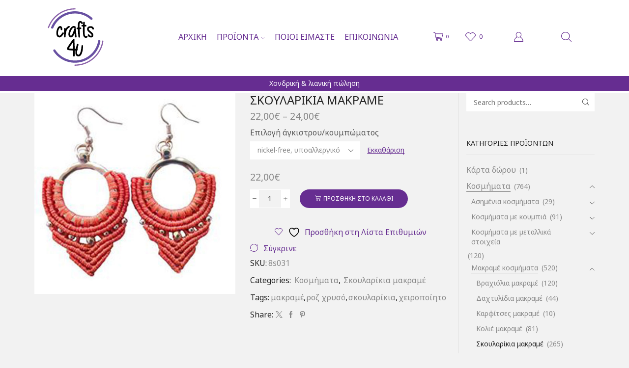

--- FILE ---
content_type: text/html; charset=UTF-8
request_url: https://crafts4u.gr/product/8s031/
body_size: 54968
content:

<!DOCTYPE html>
<html lang="el" >
<head>
	<meta charset="UTF-8" />
	<meta name="viewport" content="width=device-width, initial-scale=1.0, maximum-scale=1.0, user-scalable=0"/>
					<script>document.documentElement.className = document.documentElement.className + ' yes-js js_active js'</script>
			<meta name='robots' content='index, follow, max-image-preview:large, max-snippet:-1, max-video-preview:-1' />
	<style>img:is([sizes="auto" i], [sizes^="auto," i]) { contain-intrinsic-size: 3000px 1500px }</style>
	<!-- Google tag (gtag.js) Consent Mode dataLayer added by Site Kit -->
<script type="text/javascript" id="google_gtagjs-js-consent-mode-data-layer">
/* <![CDATA[ */
window.dataLayer = window.dataLayer || [];function gtag(){dataLayer.push(arguments);}
gtag('consent', 'default', {"ad_personalization":"denied","ad_storage":"denied","ad_user_data":"denied","analytics_storage":"denied","functionality_storage":"denied","security_storage":"denied","personalization_storage":"denied","region":["AT","BE","BG","CH","CY","CZ","DE","DK","EE","ES","FI","FR","GB","GR","HR","HU","IE","IS","IT","LI","LT","LU","LV","MT","NL","NO","PL","PT","RO","SE","SI","SK"],"wait_for_update":500});
window._googlesitekitConsentCategoryMap = {"statistics":["analytics_storage"],"marketing":["ad_storage","ad_user_data","ad_personalization"],"functional":["functionality_storage","security_storage"],"preferences":["personalization_storage"]};
window._googlesitekitConsents = {"ad_personalization":"denied","ad_storage":"denied","ad_user_data":"denied","analytics_storage":"denied","functionality_storage":"denied","security_storage":"denied","personalization_storage":"denied","region":["AT","BE","BG","CH","CY","CZ","DE","DK","EE","ES","FI","FR","GB","GR","HR","HU","IE","IS","IT","LI","LT","LU","LV","MT","NL","NO","PL","PT","RO","SE","SI","SK"],"wait_for_update":500};
/* ]]> */
</script>
<!-- End Google tag (gtag.js) Consent Mode dataLayer added by Site Kit -->

	<!-- This site is optimized with the Yoast SEO plugin v25.9 - https://yoast.com/wordpress/plugins/seo/ -->
	<title>Σκουλαρίκια μακραμέ - crafts4u</title>
	<meta name="description" content="Χειροποίητα σκουλαρίκια, crafts4u, κοσμήματα και πλεκτά, είδη δώρων, οικονομικά χειροποίητα προϊόντα, λιανική και χονδρική πώληση, affiliate" />
	<link rel="canonical" href="https://crafts4u.gr/product/8s031/" />
	<meta property="og:locale" content="el_GR" />
	<meta property="og:type" content="article" />
	<meta property="og:title" content="Σκουλαρίκια μακραμέ - crafts4u" />
	<meta property="og:description" content="Χειροποίητα σκουλαρίκια, crafts4u, κοσμήματα και πλεκτά, είδη δώρων, οικονομικά χειροποίητα προϊόντα, λιανική και χονδρική πώληση, affiliate" />
	<meta property="og:url" content="https://crafts4u.gr/product/8s031/" />
	<meta property="og:site_name" content="crafts4u" />
	<meta property="article:publisher" content="https://www.facebook.com/crafts4u.gr/" />
	<meta property="article:modified_time" content="2021-11-01T05:40:34+00:00" />
	<meta property="og:image" content="https://crafts4u.gr/wp-content/uploads/2020/04/8S031-skoularikia-makrame-crafts4u.jpg" />
	<meta property="og:image:width" content="850" />
	<meta property="og:image:height" content="850" />
	<meta property="og:image:type" content="image/jpeg" />
	<meta name="twitter:card" content="summary_large_image" />
	<meta name="twitter:site" content="@crafts4ugr" />
	<script type="application/ld+json" class="yoast-schema-graph">{"@context":"https://schema.org","@graph":[{"@type":"WebPage","@id":"https://crafts4u.gr/product/8s031/","url":"https://crafts4u.gr/product/8s031/","name":"Σκουλαρίκια μακραμέ - crafts4u","isPartOf":{"@id":"https://crafts4u.gr/#website"},"primaryImageOfPage":{"@id":"https://crafts4u.gr/product/8s031/#primaryimage"},"image":{"@id":"https://crafts4u.gr/product/8s031/#primaryimage"},"thumbnailUrl":"https://crafts4u.gr/wp-content/uploads/2020/04/8S031-skoularikia-makrame-crafts4u.jpg","datePublished":"2018-10-24T20:30:53+00:00","dateModified":"2021-11-01T05:40:34+00:00","description":"Χειροποίητα σκουλαρίκια, crafts4u, κοσμήματα και πλεκτά, είδη δώρων, οικονομικά χειροποίητα προϊόντα, λιανική και χονδρική πώληση, affiliate","breadcrumb":{"@id":"https://crafts4u.gr/product/8s031/#breadcrumb"},"inLanguage":"el","potentialAction":[{"@type":"ReadAction","target":["https://crafts4u.gr/product/8s031/"]}]},{"@type":"ImageObject","inLanguage":"el","@id":"https://crafts4u.gr/product/8s031/#primaryimage","url":"https://crafts4u.gr/wp-content/uploads/2020/04/8S031-skoularikia-makrame-crafts4u.jpg","contentUrl":"https://crafts4u.gr/wp-content/uploads/2020/04/8S031-skoularikia-makrame-crafts4u.jpg","width":850,"height":850,"caption":"crafts4u, χειροποίητα πλεκτά, κοσμήματα, τσάντες, πορτοφόλια,σκουφιά, παπούτσια αγκαλιάς, κορδέλες, βραχιόλια, σκουλαρίκια, δαχτυλίδια, κολιέ"},{"@type":"BreadcrumbList","@id":"https://crafts4u.gr/product/8s031/#breadcrumb","itemListElement":[{"@type":"ListItem","position":1,"name":"Home","item":"https://crafts4u.gr/"},{"@type":"ListItem","position":2,"name":"Κατάστημα","item":"https://crafts4u.gr/shop/"},{"@type":"ListItem","position":3,"name":"Σκουλαρίκια μακραμέ"}]},{"@type":"WebSite","@id":"https://crafts4u.gr/#website","url":"https://crafts4u.gr/","name":"crafts4u","description":"Χειροποίητα είδη Λιανική &amp; χονδρική πώληση","publisher":{"@id":"https://crafts4u.gr/#organization"},"potentialAction":[{"@type":"SearchAction","target":{"@type":"EntryPoint","urlTemplate":"https://crafts4u.gr/?s={search_term_string}"},"query-input":{"@type":"PropertyValueSpecification","valueRequired":true,"valueName":"search_term_string"}}],"inLanguage":"el"},{"@type":"Organization","@id":"https://crafts4u.gr/#organization","name":"crafts4u","url":"https://crafts4u.gr/","logo":{"@type":"ImageObject","inLanguage":"el","@id":"https://crafts4u.gr/#/schema/logo/image/","url":"https://crafts4u.gr/wp-content/uploads/2018/10/logo-crafts4u-1.png","contentUrl":"https://crafts4u.gr/wp-content/uploads/2018/10/logo-crafts4u-1.png","width":98,"height":98,"caption":"crafts4u"},"image":{"@id":"https://crafts4u.gr/#/schema/logo/image/"},"sameAs":["https://www.facebook.com/crafts4u.gr/","https://x.com/crafts4ugr","https://www.instagram.com/crafts4u.gr/"]}]}</script>
	<!-- / Yoast SEO plugin. -->


<link rel='dns-prefetch' href='//www.googletagmanager.com' />
<link rel="alternate" type="application/rss+xml" title="Ροή RSS &raquo; crafts4u" href="https://crafts4u.gr/feed/" />
		<!-- This site uses the Google Analytics by ExactMetrics plugin v8.8.0 - Using Analytics tracking - https://www.exactmetrics.com/ -->
							<script src="//www.googletagmanager.com/gtag/js?id=G-6ZCJRK4K9L"  data-cfasync="false" data-wpfc-render="false" type="text/javascript" async></script>
			<script data-cfasync="false" data-wpfc-render="false" type="text/javascript">
				var em_version = '8.8.0';
				var em_track_user = true;
				var em_no_track_reason = '';
								var ExactMetricsDefaultLocations = {"page_location":"https:\/\/crafts4u.gr\/product\/8s031\/"};
								if ( typeof ExactMetricsPrivacyGuardFilter === 'function' ) {
					var ExactMetricsLocations = (typeof ExactMetricsExcludeQuery === 'object') ? ExactMetricsPrivacyGuardFilter( ExactMetricsExcludeQuery ) : ExactMetricsPrivacyGuardFilter( ExactMetricsDefaultLocations );
				} else {
					var ExactMetricsLocations = (typeof ExactMetricsExcludeQuery === 'object') ? ExactMetricsExcludeQuery : ExactMetricsDefaultLocations;
				}

								var disableStrs = [
										'ga-disable-G-6ZCJRK4K9L',
									];

				/* Function to detect opted out users */
				function __gtagTrackerIsOptedOut() {
					for (var index = 0; index < disableStrs.length; index++) {
						if (document.cookie.indexOf(disableStrs[index] + '=true') > -1) {
							return true;
						}
					}

					return false;
				}

				/* Disable tracking if the opt-out cookie exists. */
				if (__gtagTrackerIsOptedOut()) {
					for (var index = 0; index < disableStrs.length; index++) {
						window[disableStrs[index]] = true;
					}
				}

				/* Opt-out function */
				function __gtagTrackerOptout() {
					for (var index = 0; index < disableStrs.length; index++) {
						document.cookie = disableStrs[index] + '=true; expires=Thu, 31 Dec 2099 23:59:59 UTC; path=/';
						window[disableStrs[index]] = true;
					}
				}

				if ('undefined' === typeof gaOptout) {
					function gaOptout() {
						__gtagTrackerOptout();
					}
				}
								window.dataLayer = window.dataLayer || [];

				window.ExactMetricsDualTracker = {
					helpers: {},
					trackers: {},
				};
				if (em_track_user) {
					function __gtagDataLayer() {
						dataLayer.push(arguments);
					}

					function __gtagTracker(type, name, parameters) {
						if (!parameters) {
							parameters = {};
						}

						if (parameters.send_to) {
							__gtagDataLayer.apply(null, arguments);
							return;
						}

						if (type === 'event') {
														parameters.send_to = exactmetrics_frontend.v4_id;
							var hookName = name;
							if (typeof parameters['event_category'] !== 'undefined') {
								hookName = parameters['event_category'] + ':' + name;
							}

							if (typeof ExactMetricsDualTracker.trackers[hookName] !== 'undefined') {
								ExactMetricsDualTracker.trackers[hookName](parameters);
							} else {
								__gtagDataLayer('event', name, parameters);
							}
							
						} else {
							__gtagDataLayer.apply(null, arguments);
						}
					}

					__gtagTracker('js', new Date());
					__gtagTracker('set', {
						'developer_id.dNDMyYj': true,
											});
					if ( ExactMetricsLocations.page_location ) {
						__gtagTracker('set', ExactMetricsLocations);
					}
										__gtagTracker('config', 'G-6ZCJRK4K9L', {"forceSSL":"true"} );
										window.gtag = __gtagTracker;										(function () {
						/* https://developers.google.com/analytics/devguides/collection/analyticsjs/ */
						/* ga and __gaTracker compatibility shim. */
						var noopfn = function () {
							return null;
						};
						var newtracker = function () {
							return new Tracker();
						};
						var Tracker = function () {
							return null;
						};
						var p = Tracker.prototype;
						p.get = noopfn;
						p.set = noopfn;
						p.send = function () {
							var args = Array.prototype.slice.call(arguments);
							args.unshift('send');
							__gaTracker.apply(null, args);
						};
						var __gaTracker = function () {
							var len = arguments.length;
							if (len === 0) {
								return;
							}
							var f = arguments[len - 1];
							if (typeof f !== 'object' || f === null || typeof f.hitCallback !== 'function') {
								if ('send' === arguments[0]) {
									var hitConverted, hitObject = false, action;
									if ('event' === arguments[1]) {
										if ('undefined' !== typeof arguments[3]) {
											hitObject = {
												'eventAction': arguments[3],
												'eventCategory': arguments[2],
												'eventLabel': arguments[4],
												'value': arguments[5] ? arguments[5] : 1,
											}
										}
									}
									if ('pageview' === arguments[1]) {
										if ('undefined' !== typeof arguments[2]) {
											hitObject = {
												'eventAction': 'page_view',
												'page_path': arguments[2],
											}
										}
									}
									if (typeof arguments[2] === 'object') {
										hitObject = arguments[2];
									}
									if (typeof arguments[5] === 'object') {
										Object.assign(hitObject, arguments[5]);
									}
									if ('undefined' !== typeof arguments[1].hitType) {
										hitObject = arguments[1];
										if ('pageview' === hitObject.hitType) {
											hitObject.eventAction = 'page_view';
										}
									}
									if (hitObject) {
										action = 'timing' === arguments[1].hitType ? 'timing_complete' : hitObject.eventAction;
										hitConverted = mapArgs(hitObject);
										__gtagTracker('event', action, hitConverted);
									}
								}
								return;
							}

							function mapArgs(args) {
								var arg, hit = {};
								var gaMap = {
									'eventCategory': 'event_category',
									'eventAction': 'event_action',
									'eventLabel': 'event_label',
									'eventValue': 'event_value',
									'nonInteraction': 'non_interaction',
									'timingCategory': 'event_category',
									'timingVar': 'name',
									'timingValue': 'value',
									'timingLabel': 'event_label',
									'page': 'page_path',
									'location': 'page_location',
									'title': 'page_title',
									'referrer' : 'page_referrer',
								};
								for (arg in args) {
																		if (!(!args.hasOwnProperty(arg) || !gaMap.hasOwnProperty(arg))) {
										hit[gaMap[arg]] = args[arg];
									} else {
										hit[arg] = args[arg];
									}
								}
								return hit;
							}

							try {
								f.hitCallback();
							} catch (ex) {
							}
						};
						__gaTracker.create = newtracker;
						__gaTracker.getByName = newtracker;
						__gaTracker.getAll = function () {
							return [];
						};
						__gaTracker.remove = noopfn;
						__gaTracker.loaded = true;
						window['__gaTracker'] = __gaTracker;
					})();
									} else {
										console.log("");
					(function () {
						function __gtagTracker() {
							return null;
						}

						window['__gtagTracker'] = __gtagTracker;
						window['gtag'] = __gtagTracker;
					})();
									}
			</script>
			
							<!-- / Google Analytics by ExactMetrics -->
		<script type="text/javascript">
/* <![CDATA[ */
window._wpemojiSettings = {"baseUrl":"https:\/\/s.w.org\/images\/core\/emoji\/16.0.1\/72x72\/","ext":".png","svgUrl":"https:\/\/s.w.org\/images\/core\/emoji\/16.0.1\/svg\/","svgExt":".svg","source":{"concatemoji":"https:\/\/crafts4u.gr\/wp-includes\/js\/wp-emoji-release.min.js?ver=6.8.3"}};
/*! This file is auto-generated */
!function(s,n){var o,i,e;function c(e){try{var t={supportTests:e,timestamp:(new Date).valueOf()};sessionStorage.setItem(o,JSON.stringify(t))}catch(e){}}function p(e,t,n){e.clearRect(0,0,e.canvas.width,e.canvas.height),e.fillText(t,0,0);var t=new Uint32Array(e.getImageData(0,0,e.canvas.width,e.canvas.height).data),a=(e.clearRect(0,0,e.canvas.width,e.canvas.height),e.fillText(n,0,0),new Uint32Array(e.getImageData(0,0,e.canvas.width,e.canvas.height).data));return t.every(function(e,t){return e===a[t]})}function u(e,t){e.clearRect(0,0,e.canvas.width,e.canvas.height),e.fillText(t,0,0);for(var n=e.getImageData(16,16,1,1),a=0;a<n.data.length;a++)if(0!==n.data[a])return!1;return!0}function f(e,t,n,a){switch(t){case"flag":return n(e,"\ud83c\udff3\ufe0f\u200d\u26a7\ufe0f","\ud83c\udff3\ufe0f\u200b\u26a7\ufe0f")?!1:!n(e,"\ud83c\udde8\ud83c\uddf6","\ud83c\udde8\u200b\ud83c\uddf6")&&!n(e,"\ud83c\udff4\udb40\udc67\udb40\udc62\udb40\udc65\udb40\udc6e\udb40\udc67\udb40\udc7f","\ud83c\udff4\u200b\udb40\udc67\u200b\udb40\udc62\u200b\udb40\udc65\u200b\udb40\udc6e\u200b\udb40\udc67\u200b\udb40\udc7f");case"emoji":return!a(e,"\ud83e\udedf")}return!1}function g(e,t,n,a){var r="undefined"!=typeof WorkerGlobalScope&&self instanceof WorkerGlobalScope?new OffscreenCanvas(300,150):s.createElement("canvas"),o=r.getContext("2d",{willReadFrequently:!0}),i=(o.textBaseline="top",o.font="600 32px Arial",{});return e.forEach(function(e){i[e]=t(o,e,n,a)}),i}function t(e){var t=s.createElement("script");t.src=e,t.defer=!0,s.head.appendChild(t)}"undefined"!=typeof Promise&&(o="wpEmojiSettingsSupports",i=["flag","emoji"],n.supports={everything:!0,everythingExceptFlag:!0},e=new Promise(function(e){s.addEventListener("DOMContentLoaded",e,{once:!0})}),new Promise(function(t){var n=function(){try{var e=JSON.parse(sessionStorage.getItem(o));if("object"==typeof e&&"number"==typeof e.timestamp&&(new Date).valueOf()<e.timestamp+604800&&"object"==typeof e.supportTests)return e.supportTests}catch(e){}return null}();if(!n){if("undefined"!=typeof Worker&&"undefined"!=typeof OffscreenCanvas&&"undefined"!=typeof URL&&URL.createObjectURL&&"undefined"!=typeof Blob)try{var e="postMessage("+g.toString()+"("+[JSON.stringify(i),f.toString(),p.toString(),u.toString()].join(",")+"));",a=new Blob([e],{type:"text/javascript"}),r=new Worker(URL.createObjectURL(a),{name:"wpTestEmojiSupports"});return void(r.onmessage=function(e){c(n=e.data),r.terminate(),t(n)})}catch(e){}c(n=g(i,f,p,u))}t(n)}).then(function(e){for(var t in e)n.supports[t]=e[t],n.supports.everything=n.supports.everything&&n.supports[t],"flag"!==t&&(n.supports.everythingExceptFlag=n.supports.everythingExceptFlag&&n.supports[t]);n.supports.everythingExceptFlag=n.supports.everythingExceptFlag&&!n.supports.flag,n.DOMReady=!1,n.readyCallback=function(){n.DOMReady=!0}}).then(function(){return e}).then(function(){var e;n.supports.everything||(n.readyCallback(),(e=n.source||{}).concatemoji?t(e.concatemoji):e.wpemoji&&e.twemoji&&(t(e.twemoji),t(e.wpemoji)))}))}((window,document),window._wpemojiSettings);
/* ]]> */
</script>

<link rel='stylesheet' id='font-awesome-css' href='https://crafts4u.gr/wp-content/plugins/advanced-product-labels-for-woocommerce/berocket/assets/css/font-awesome.min.css?ver=0.0.1' type='text/css' media='all' />
<style id='font-awesome-inline-css' type='text/css'>
[data-font="FontAwesome"]:before {font-family: 'FontAwesome' !important;content: attr(data-icon) !important;speak: none !important;font-weight: normal !important;font-variant: normal !important;text-transform: none !important;line-height: 1 !important;font-style: normal !important;-webkit-font-smoothing: antialiased !important;-moz-osx-font-smoothing: grayscale !important;}
</style>
<link rel='stylesheet' id='berocket_products_label_style-css' href='https://crafts4u.gr/wp-content/plugins/advanced-product-labels-for-woocommerce/css/frontend.css?ver=0.0.1' type='text/css' media='all' />
<style id='berocket_products_label_style-inline-css' type='text/css'>

        .berocket_better_labels:before,
        .berocket_better_labels:after {
            clear: both;
            content: " ";
            display: block;
        }
        .berocket_better_labels.berocket_better_labels_image {
            position: absolute!important;
            top: 0px!important;
            bottom: 0px!important;
            left: 0px!important;
            right: 0px!important;
            pointer-events: none;
        }
        .berocket_better_labels.berocket_better_labels_image * {
            pointer-events: none;
        }
        .berocket_better_labels.berocket_better_labels_image img,
        .berocket_better_labels.berocket_better_labels_image .fa,
        .berocket_better_labels.berocket_better_labels_image .berocket_color_label,
        .berocket_better_labels.berocket_better_labels_image .berocket_image_background,
        .berocket_better_labels .berocket_better_labels_line .br_alabel,
        .berocket_better_labels .berocket_better_labels_line .br_alabel span {
            pointer-events: all;
        }
        .berocket_better_labels .berocket_color_label,
        .br_alabel .berocket_color_label {
            width: 100%;
            height: 100%;
            display: block;
        }
        .berocket_better_labels .berocket_better_labels_position_left {
            text-align:left;
            float: left;
            clear: left;
        }
        .berocket_better_labels .berocket_better_labels_position_center {
            text-align:center;
        }
        .berocket_better_labels .berocket_better_labels_position_right {
            text-align:right;
            float: right;
            clear: right;
        }
        .berocket_better_labels.berocket_better_labels_label {
            clear: both
        }
        .berocket_better_labels .berocket_better_labels_line {
            line-height: 1px;
        }
        .berocket_better_labels.berocket_better_labels_label .berocket_better_labels_line {
            clear: none;
        }
        .berocket_better_labels .berocket_better_labels_position_left .berocket_better_labels_line {
            clear: left;
        }
        .berocket_better_labels .berocket_better_labels_position_right .berocket_better_labels_line {
            clear: right;
        }
        .berocket_better_labels .berocket_better_labels_line .br_alabel {
            display: inline-block;
            position: relative;
            top: 0!important;
            left: 0!important;
            right: 0!important;
            line-height: 1px;
        }.berocket_better_labels .berocket_better_labels_position {
                display: flex;
                flex-direction: column;
            }
            .berocket_better_labels .berocket_better_labels_position.berocket_better_labels_position_left {
                align-items: start;
            }
            .berocket_better_labels .berocket_better_labels_position.berocket_better_labels_position_right {
                align-items: end;
            }
            .rtl .berocket_better_labels .berocket_better_labels_position.berocket_better_labels_position_left {
                align-items: end;
            }
            .rtl .berocket_better_labels .berocket_better_labels_position.berocket_better_labels_position_right {
                align-items: start;
            }
            .berocket_better_labels .berocket_better_labels_position.berocket_better_labels_position_center {
                align-items: center;
            }
            .berocket_better_labels .berocket_better_labels_position .berocket_better_labels_inline {
                display: flex;
                align-items: start;
            }
</style>
<style id='wp-emoji-styles-inline-css' type='text/css'>

	img.wp-smiley, img.emoji {
		display: inline !important;
		border: none !important;
		box-shadow: none !important;
		height: 1em !important;
		width: 1em !important;
		margin: 0 0.07em !important;
		vertical-align: -0.1em !important;
		background: none !important;
		padding: 0 !important;
	}
</style>
<link rel='stylesheet' id='wp-block-library-css' href='https://crafts4u.gr/wp-includes/css/dist/block-library/style.min.css?ver=0.0.1' type='text/css' media='all' />
<style id='classic-theme-styles-inline-css' type='text/css'>
/*! This file is auto-generated */
.wp-block-button__link{color:#fff;background-color:#32373c;border-radius:9999px;box-shadow:none;text-decoration:none;padding:calc(.667em + 2px) calc(1.333em + 2px);font-size:1.125em}.wp-block-file__button{background:#32373c;color:#fff;text-decoration:none}
</style>
<link rel='stylesheet' id='select2-css' href='https://crafts4u.gr/wp-content/plugins/woocommerce/assets/css/select2.css?ver=0.0.1' type='text/css' media='all' />
<link rel='stylesheet' id='yith-wcaf-css' href='https://crafts4u.gr/wp-content/plugins/yith-woocommerce-affiliates/assets/css/yith-wcaf.min.css?ver=0.0.1' type='text/css' media='all' />
<link rel='stylesheet' id='jquery-selectBox-css' href='https://crafts4u.gr/wp-content/plugins/yith-woocommerce-wishlist/assets/css/jquery.selectBox.css?ver=0.0.1' type='text/css' media='all' />
<link rel='stylesheet' id='woocommerce_prettyPhoto_css-css' href='//crafts4u.gr/wp-content/plugins/woocommerce/assets/css/prettyPhoto.css?ver=0.0.1' type='text/css' media='all' />
<link rel='stylesheet' id='yith-wcwl-main-css' href='https://crafts4u.gr/wp-content/plugins/yith-woocommerce-wishlist/assets/css/style.css?ver=0.0.1' type='text/css' media='all' />
<style id='yith-wcwl-main-inline-css' type='text/css'>
 :root { --rounded-corners-radius: 16px; --add-to-cart-rounded-corners-radius: 16px; --feedback-duration: 3s } 
 :root { --rounded-corners-radius: 16px; --add-to-cart-rounded-corners-radius: 16px; --feedback-duration: 3s } 
</style>
<style id='global-styles-inline-css' type='text/css'>
:root{--wp--preset--aspect-ratio--square: 1;--wp--preset--aspect-ratio--4-3: 4/3;--wp--preset--aspect-ratio--3-4: 3/4;--wp--preset--aspect-ratio--3-2: 3/2;--wp--preset--aspect-ratio--2-3: 2/3;--wp--preset--aspect-ratio--16-9: 16/9;--wp--preset--aspect-ratio--9-16: 9/16;--wp--preset--color--black: #000000;--wp--preset--color--cyan-bluish-gray: #abb8c3;--wp--preset--color--white: #ffffff;--wp--preset--color--pale-pink: #f78da7;--wp--preset--color--vivid-red: #cf2e2e;--wp--preset--color--luminous-vivid-orange: #ff6900;--wp--preset--color--luminous-vivid-amber: #fcb900;--wp--preset--color--light-green-cyan: #7bdcb5;--wp--preset--color--vivid-green-cyan: #00d084;--wp--preset--color--pale-cyan-blue: #8ed1fc;--wp--preset--color--vivid-cyan-blue: #0693e3;--wp--preset--color--vivid-purple: #9b51e0;--wp--preset--gradient--vivid-cyan-blue-to-vivid-purple: linear-gradient(135deg,rgba(6,147,227,1) 0%,rgb(155,81,224) 100%);--wp--preset--gradient--light-green-cyan-to-vivid-green-cyan: linear-gradient(135deg,rgb(122,220,180) 0%,rgb(0,208,130) 100%);--wp--preset--gradient--luminous-vivid-amber-to-luminous-vivid-orange: linear-gradient(135deg,rgba(252,185,0,1) 0%,rgba(255,105,0,1) 100%);--wp--preset--gradient--luminous-vivid-orange-to-vivid-red: linear-gradient(135deg,rgba(255,105,0,1) 0%,rgb(207,46,46) 100%);--wp--preset--gradient--very-light-gray-to-cyan-bluish-gray: linear-gradient(135deg,rgb(238,238,238) 0%,rgb(169,184,195) 100%);--wp--preset--gradient--cool-to-warm-spectrum: linear-gradient(135deg,rgb(74,234,220) 0%,rgb(151,120,209) 20%,rgb(207,42,186) 40%,rgb(238,44,130) 60%,rgb(251,105,98) 80%,rgb(254,248,76) 100%);--wp--preset--gradient--blush-light-purple: linear-gradient(135deg,rgb(255,206,236) 0%,rgb(152,150,240) 100%);--wp--preset--gradient--blush-bordeaux: linear-gradient(135deg,rgb(254,205,165) 0%,rgb(254,45,45) 50%,rgb(107,0,62) 100%);--wp--preset--gradient--luminous-dusk: linear-gradient(135deg,rgb(255,203,112) 0%,rgb(199,81,192) 50%,rgb(65,88,208) 100%);--wp--preset--gradient--pale-ocean: linear-gradient(135deg,rgb(255,245,203) 0%,rgb(182,227,212) 50%,rgb(51,167,181) 100%);--wp--preset--gradient--electric-grass: linear-gradient(135deg,rgb(202,248,128) 0%,rgb(113,206,126) 100%);--wp--preset--gradient--midnight: linear-gradient(135deg,rgb(2,3,129) 0%,rgb(40,116,252) 100%);--wp--preset--font-size--small: 13px;--wp--preset--font-size--medium: 20px;--wp--preset--font-size--large: 36px;--wp--preset--font-size--x-large: 42px;--wp--preset--spacing--20: 0.44rem;--wp--preset--spacing--30: 0.67rem;--wp--preset--spacing--40: 1rem;--wp--preset--spacing--50: 1.5rem;--wp--preset--spacing--60: 2.25rem;--wp--preset--spacing--70: 3.38rem;--wp--preset--spacing--80: 5.06rem;--wp--preset--shadow--natural: 6px 6px 9px rgba(0, 0, 0, 0.2);--wp--preset--shadow--deep: 12px 12px 50px rgba(0, 0, 0, 0.4);--wp--preset--shadow--sharp: 6px 6px 0px rgba(0, 0, 0, 0.2);--wp--preset--shadow--outlined: 6px 6px 0px -3px rgba(255, 255, 255, 1), 6px 6px rgba(0, 0, 0, 1);--wp--preset--shadow--crisp: 6px 6px 0px rgba(0, 0, 0, 1);}:where(.is-layout-flex){gap: 0.5em;}:where(.is-layout-grid){gap: 0.5em;}body .is-layout-flex{display: flex;}.is-layout-flex{flex-wrap: wrap;align-items: center;}.is-layout-flex > :is(*, div){margin: 0;}body .is-layout-grid{display: grid;}.is-layout-grid > :is(*, div){margin: 0;}:where(.wp-block-columns.is-layout-flex){gap: 2em;}:where(.wp-block-columns.is-layout-grid){gap: 2em;}:where(.wp-block-post-template.is-layout-flex){gap: 1.25em;}:where(.wp-block-post-template.is-layout-grid){gap: 1.25em;}.has-black-color{color: var(--wp--preset--color--black) !important;}.has-cyan-bluish-gray-color{color: var(--wp--preset--color--cyan-bluish-gray) !important;}.has-white-color{color: var(--wp--preset--color--white) !important;}.has-pale-pink-color{color: var(--wp--preset--color--pale-pink) !important;}.has-vivid-red-color{color: var(--wp--preset--color--vivid-red) !important;}.has-luminous-vivid-orange-color{color: var(--wp--preset--color--luminous-vivid-orange) !important;}.has-luminous-vivid-amber-color{color: var(--wp--preset--color--luminous-vivid-amber) !important;}.has-light-green-cyan-color{color: var(--wp--preset--color--light-green-cyan) !important;}.has-vivid-green-cyan-color{color: var(--wp--preset--color--vivid-green-cyan) !important;}.has-pale-cyan-blue-color{color: var(--wp--preset--color--pale-cyan-blue) !important;}.has-vivid-cyan-blue-color{color: var(--wp--preset--color--vivid-cyan-blue) !important;}.has-vivid-purple-color{color: var(--wp--preset--color--vivid-purple) !important;}.has-black-background-color{background-color: var(--wp--preset--color--black) !important;}.has-cyan-bluish-gray-background-color{background-color: var(--wp--preset--color--cyan-bluish-gray) !important;}.has-white-background-color{background-color: var(--wp--preset--color--white) !important;}.has-pale-pink-background-color{background-color: var(--wp--preset--color--pale-pink) !important;}.has-vivid-red-background-color{background-color: var(--wp--preset--color--vivid-red) !important;}.has-luminous-vivid-orange-background-color{background-color: var(--wp--preset--color--luminous-vivid-orange) !important;}.has-luminous-vivid-amber-background-color{background-color: var(--wp--preset--color--luminous-vivid-amber) !important;}.has-light-green-cyan-background-color{background-color: var(--wp--preset--color--light-green-cyan) !important;}.has-vivid-green-cyan-background-color{background-color: var(--wp--preset--color--vivid-green-cyan) !important;}.has-pale-cyan-blue-background-color{background-color: var(--wp--preset--color--pale-cyan-blue) !important;}.has-vivid-cyan-blue-background-color{background-color: var(--wp--preset--color--vivid-cyan-blue) !important;}.has-vivid-purple-background-color{background-color: var(--wp--preset--color--vivid-purple) !important;}.has-black-border-color{border-color: var(--wp--preset--color--black) !important;}.has-cyan-bluish-gray-border-color{border-color: var(--wp--preset--color--cyan-bluish-gray) !important;}.has-white-border-color{border-color: var(--wp--preset--color--white) !important;}.has-pale-pink-border-color{border-color: var(--wp--preset--color--pale-pink) !important;}.has-vivid-red-border-color{border-color: var(--wp--preset--color--vivid-red) !important;}.has-luminous-vivid-orange-border-color{border-color: var(--wp--preset--color--luminous-vivid-orange) !important;}.has-luminous-vivid-amber-border-color{border-color: var(--wp--preset--color--luminous-vivid-amber) !important;}.has-light-green-cyan-border-color{border-color: var(--wp--preset--color--light-green-cyan) !important;}.has-vivid-green-cyan-border-color{border-color: var(--wp--preset--color--vivid-green-cyan) !important;}.has-pale-cyan-blue-border-color{border-color: var(--wp--preset--color--pale-cyan-blue) !important;}.has-vivid-cyan-blue-border-color{border-color: var(--wp--preset--color--vivid-cyan-blue) !important;}.has-vivid-purple-border-color{border-color: var(--wp--preset--color--vivid-purple) !important;}.has-vivid-cyan-blue-to-vivid-purple-gradient-background{background: var(--wp--preset--gradient--vivid-cyan-blue-to-vivid-purple) !important;}.has-light-green-cyan-to-vivid-green-cyan-gradient-background{background: var(--wp--preset--gradient--light-green-cyan-to-vivid-green-cyan) !important;}.has-luminous-vivid-amber-to-luminous-vivid-orange-gradient-background{background: var(--wp--preset--gradient--luminous-vivid-amber-to-luminous-vivid-orange) !important;}.has-luminous-vivid-orange-to-vivid-red-gradient-background{background: var(--wp--preset--gradient--luminous-vivid-orange-to-vivid-red) !important;}.has-very-light-gray-to-cyan-bluish-gray-gradient-background{background: var(--wp--preset--gradient--very-light-gray-to-cyan-bluish-gray) !important;}.has-cool-to-warm-spectrum-gradient-background{background: var(--wp--preset--gradient--cool-to-warm-spectrum) !important;}.has-blush-light-purple-gradient-background{background: var(--wp--preset--gradient--blush-light-purple) !important;}.has-blush-bordeaux-gradient-background{background: var(--wp--preset--gradient--blush-bordeaux) !important;}.has-luminous-dusk-gradient-background{background: var(--wp--preset--gradient--luminous-dusk) !important;}.has-pale-ocean-gradient-background{background: var(--wp--preset--gradient--pale-ocean) !important;}.has-electric-grass-gradient-background{background: var(--wp--preset--gradient--electric-grass) !important;}.has-midnight-gradient-background{background: var(--wp--preset--gradient--midnight) !important;}.has-small-font-size{font-size: var(--wp--preset--font-size--small) !important;}.has-medium-font-size{font-size: var(--wp--preset--font-size--medium) !important;}.has-large-font-size{font-size: var(--wp--preset--font-size--large) !important;}.has-x-large-font-size{font-size: var(--wp--preset--font-size--x-large) !important;}
:where(.wp-block-post-template.is-layout-flex){gap: 1.25em;}:where(.wp-block-post-template.is-layout-grid){gap: 1.25em;}
:where(.wp-block-columns.is-layout-flex){gap: 2em;}:where(.wp-block-columns.is-layout-grid){gap: 2em;}
:root :where(.wp-block-pullquote){font-size: 1.5em;line-height: 1.6;}
</style>
<link rel='stylesheet' id='contact-form-7-css' href='https://crafts4u.gr/wp-content/plugins/contact-form-7/includes/css/styles.css?ver=0.0.1' type='text/css' media='all' />
<link rel='stylesheet' id='sb-style-css' href='https://crafts4u.gr/wp-content/plugins/sb-woocommerce-infinite-scroll/assets/css/sbsa.css?ver=0.0.1' type='text/css' media='all' />
<link rel='stylesheet' id='sb-animate-style-css' href='https://crafts4u.gr/wp-content/plugins/sb-woocommerce-infinite-scroll/assets/css/animate.css?ver=0.0.1' type='text/css' media='all' />
<style id='woocommerce-inline-inline-css' type='text/css'>
.woocommerce form .form-row .required { visibility: visible; }
</style>
<link rel='stylesheet' id='brands-styles-css' href='https://crafts4u.gr/wp-content/plugins/woocommerce/assets/css/brands.css?ver=0.0.1' type='text/css' media='all' />
<link rel='stylesheet' id='etheme-parent-style-css' href='https://crafts4u.gr/wp-content/themes/xstore/xstore.min.css?ver=0.0.1' type='text/css' media='all' />
<link rel='stylesheet' id='child-style-css' href='https://crafts4u.gr/wp-content/themes/crafts4u/style.css?ver=0.0.1' type='text/css' media='all' />
<link rel='stylesheet' id='jquery-fixedheadertable-style-css' href='https://crafts4u.gr/wp-content/plugins/yith-woocommerce-compare/assets/css/jquery.dataTables.css?ver=0.0.1' type='text/css' media='all' />
<link rel='stylesheet' id='yith_woocompare_page-css' href='https://crafts4u.gr/wp-content/plugins/yith-woocommerce-compare/assets/css/compare.css?ver=0.0.1' type='text/css' media='all' />
<link rel='stylesheet' id='yith-woocompare-widget-css' href='https://crafts4u.gr/wp-content/plugins/yith-woocommerce-compare/assets/css/widget.css?ver=0.0.1' type='text/css' media='all' />
<link rel='stylesheet' id='erp-subscription-form-css' href='https://crafts4u.gr/wp-content/plugins/erp/modules/crm/assets/css/erp-subscription-form.css?ver=0.0.1' type='text/css' media='all' />
<link rel='stylesheet' id='wwp_single_product_page_css-css' href='https://crafts4u.gr/wp-content/plugins/woocommerce-wholesale-prices/css/frontend/product/wwp-single-product-page.css?ver=0.0.1' type='text/css' media='all' />
<link rel='stylesheet' id='etheme-wpb-style-css' href='https://crafts4u.gr/wp-content/themes/xstore/css/wpb.min.css?ver=0.0.1' type='text/css' media='all' />
<link rel='stylesheet' id='js_composer_front-css' href='https://crafts4u.gr/wp-content/plugins/js_composer/assets/css/js_composer.min.css?ver=0.0.1' type='text/css' media='all' />
<link rel='stylesheet' id='etheme-sidebar-css' href='https://crafts4u.gr/wp-content/themes/xstore/css/modules/layout/sidebar.min.css?ver=0.0.1' type='text/css' media='all' />
<link rel='stylesheet' id='etheme-back-top-css' href='https://crafts4u.gr/wp-content/themes/xstore/css/modules/back-top.min.css?ver=0.0.1' type='text/css' media='all' />
<link rel='stylesheet' id='etheme-mobile-panel-css' href='https://crafts4u.gr/wp-content/themes/xstore/css/modules/layout/mobile-panel.min.css?ver=0.0.1' type='text/css' media='all' />
<link rel='stylesheet' id='etheme-woocommerce-css' href='https://crafts4u.gr/wp-content/themes/xstore/css/modules/woocommerce/global.min.css?ver=0.0.1' type='text/css' media='all' />
<link rel='stylesheet' id='etheme-woocommerce-archive-css' href='https://crafts4u.gr/wp-content/themes/xstore/css/modules/woocommerce/archive.min.css?ver=0.0.1' type='text/css' media='all' />
<link rel='stylesheet' id='etheme-single-product-css' href='https://crafts4u.gr/wp-content/themes/xstore/css/modules/woocommerce/single-product/single-product.min.css?ver=0.0.1' type='text/css' media='all' />
<link rel='stylesheet' id='etheme-single-product-elements-css' href='https://crafts4u.gr/wp-content/themes/xstore/css/modules/woocommerce/single-product/single-product-elements.min.css?ver=0.0.1' type='text/css' media='all' />
<link rel='stylesheet' id='etheme-yith-compare-css' href='https://crafts4u.gr/wp-content/themes/xstore/css/modules/woocommerce/yith-compare.min.css?ver=0.0.1' type='text/css' media='all' />
<link rel='stylesheet' id='etheme-star-rating-css' href='https://crafts4u.gr/wp-content/themes/xstore/css/modules/star-rating.min.css?ver=0.0.1' type='text/css' media='all' />
<link rel='stylesheet' id='etheme-comments-css' href='https://crafts4u.gr/wp-content/themes/xstore/css/modules/comments.min.css?ver=0.0.1' type='text/css' media='all' />
<link rel='stylesheet' id='etheme-single-post-meta-css' href='https://crafts4u.gr/wp-content/themes/xstore/css/modules/blog/single-post/meta.min.css?ver=0.0.1' type='text/css' media='all' />
<link rel='stylesheet' id='etheme-contact-forms-css' href='https://crafts4u.gr/wp-content/themes/xstore/css/modules/contact-forms.min.css?ver=0.0.1' type='text/css' media='all' />
<style id='xstore-icons-font-inline-css' type='text/css'>
@font-face {
				  font-family: 'xstore-icons';
				  src:
				    url('https://crafts4u.gr/wp-content/themes/xstore/fonts/xstore-icons-light.ttf') format('truetype'),
				    url('https://crafts4u.gr/wp-content/themes/xstore/fonts/xstore-icons-light.woff2') format('woff2'),
				    url('https://crafts4u.gr/wp-content/themes/xstore/fonts/xstore-icons-light.woff') format('woff'),
				    url('https://crafts4u.gr/wp-content/themes/xstore/fonts/xstore-icons-light.svg#xstore-icons') format('svg');
				  font-weight: normal;
				  font-style: normal;
				  font-display: swap;
				}
</style>
<link rel='stylesheet' id='etheme-header-menu-css' href='https://crafts4u.gr/wp-content/themes/xstore/css/modules/layout/header/parts/menu.min.css?ver=0.0.1' type='text/css' media='all' />
<link rel='stylesheet' id='etheme-header-search-css' href='https://crafts4u.gr/wp-content/themes/xstore/css/modules/layout/header/parts/search.min.css?ver=0.0.1' type='text/css' media='all' />
<link rel='stylesheet' id='xstore-kirki-styles-css' href='https://crafts4u.gr/wp-content/uploads/xstore/kirki-styles.css?ver=0.0.1' type='text/css' media='all' />
<link rel='stylesheet' id='mpc-massive-style-css' href='https://crafts4u.gr/wp-content/plugins/mpc-massive/assets/css/mpc-styles.css?ver=0.0.1' type='text/css' media='all' />
<script type="text/template" id="tmpl-variation-template">
	<div class="woocommerce-variation-description">{{{ data.variation.variation_description }}}</div>
	<div class="woocommerce-variation-price">{{{ data.variation.price_html }}}</div>
	<div class="woocommerce-variation-availability">{{{ data.variation.availability_html }}}</div>
</script>
<script type="text/template" id="tmpl-unavailable-variation-template">
	<p role="alert">Λυπούμαστε, αυτό το προϊόν δεν είναι διαθέσιμο. Παρακαλούμε, επιλέξτε έναν διαφορετικό συνδυασμό.</p>
</script>
<script type="text/javascript" id="woocommerce-google-analytics-integration-gtag-js-after">
/* <![CDATA[ */
/* Google Analytics for WooCommerce (gtag.js) */
					window.dataLayer = window.dataLayer || [];
					function gtag(){dataLayer.push(arguments);}
					// Set up default consent state.
					for ( const mode of [{"analytics_storage":"denied","ad_storage":"denied","ad_user_data":"denied","ad_personalization":"denied","region":["AT","BE","BG","HR","CY","CZ","DK","EE","FI","FR","DE","GR","HU","IS","IE","IT","LV","LI","LT","LU","MT","NL","NO","PL","PT","RO","SK","SI","ES","SE","GB","CH"]}] || [] ) {
						gtag( "consent", "default", { "wait_for_update": 500, ...mode } );
					}
					gtag("js", new Date());
					gtag("set", "developer_id.dOGY3NW", true);
					gtag("config", "G-9S1WRL77Z1", {"track_404":true,"allow_google_signals":true,"logged_in":false,"linker":{"domains":[],"allow_incoming":false},"custom_map":{"dimension1":"logged_in"}});
/* ]]> */
</script>
<script type="text/javascript" src="https://crafts4u.gr/wp-includes/js/jquery/jquery.min.js?ver=3.7.1" id="jquery-core-js"></script>
<script type="text/javascript" src="https://crafts4u.gr/wp-includes/js/jquery/jquery-migrate.min.js?ver=3.4.1" id="jquery-migrate-js"></script>
<script type="text/javascript" src="https://crafts4u.gr/wp-content/plugins/google-analytics-dashboard-for-wp/assets/js/frontend-gtag.min.js?ver=8.8.0" id="exactmetrics-frontend-script-js" async="async" data-wp-strategy="async"></script>
<script data-cfasync="false" data-wpfc-render="false" type="text/javascript" id='exactmetrics-frontend-script-js-extra'>/* <![CDATA[ */
var exactmetrics_frontend = {"js_events_tracking":"true","download_extensions":"zip,mp3,mpeg,pdf,docx,pptx,xlsx,rar","inbound_paths":"[{\"path\":\"\\\/go\\\/\",\"label\":\"affiliate\"},{\"path\":\"\\\/recommend\\\/\",\"label\":\"affiliate\"}]","home_url":"https:\/\/crafts4u.gr","hash_tracking":"false","v4_id":"G-6ZCJRK4K9L"};/* ]]> */
</script>
<script type="text/javascript" src="https://crafts4u.gr/wp-content/plugins/woocommerce/assets/js/jquery-blockui/jquery.blockUI.min.js?ver=2.7.0-wc.10.1.2" id="jquery-blockui-js" data-wp-strategy="defer"></script>
<script type="text/javascript" src="//crafts4u.gr/wp-content/plugins/revslider/sr6/assets/js/rbtools.min.js?ver=6.7.37" async id="tp-tools-js"></script>
<script type="text/javascript" src="//crafts4u.gr/wp-content/plugins/revslider/sr6/assets/js/rs6.min.js?ver=6.7.37" async id="revmin-js"></script>
<script type="text/javascript" id="wc-add-to-cart-js-extra">
/* <![CDATA[ */
var wc_add_to_cart_params = {"ajax_url":"\/wp-admin\/admin-ajax.php","wc_ajax_url":"\/?wc-ajax=%%endpoint%%","i18n_view_cart":"\u039a\u03b1\u03bb\u03ac\u03b8\u03b9","cart_url":"https:\/\/crafts4u.gr\/cart\/","is_cart":"","cart_redirect_after_add":"no"};
/* ]]> */
</script>
<script type="text/javascript" src="https://crafts4u.gr/wp-content/plugins/woocommerce/assets/js/frontend/add-to-cart.min.js?ver=10.1.2" id="wc-add-to-cart-js" data-wp-strategy="defer"></script>
<script type="text/javascript" src="https://crafts4u.gr/wp-content/plugins/woocommerce/assets/js/zoom/jquery.zoom.min.js?ver=1.7.21-wc.10.1.2" id="zoom-js" defer="defer" data-wp-strategy="defer"></script>
<script type="text/javascript" id="wc-single-product-js-extra">
/* <![CDATA[ */
var wc_single_product_params = {"i18n_required_rating_text":"\u03a0\u03b1\u03c1\u03b1\u03ba\u03b1\u03bb\u03bf\u03cd\u03bc\u03b5, \u03b5\u03c0\u03b9\u03bb\u03ad\u03be\u03c4\u03b5 \u03bc\u03af\u03b1 \u03b2\u03b1\u03b8\u03bc\u03bf\u03bb\u03bf\u03b3\u03af\u03b1","i18n_rating_options":["1 \u03b1\u03c0\u03cc 5 \u03b1\u03c3\u03c4\u03ad\u03c1\u03b9\u03b1","2 \u03b1\u03c0\u03cc 5 \u03b1\u03c3\u03c4\u03ad\u03c1\u03b9\u03b1","3 \u03b1\u03c0\u03cc 5 \u03b1\u03c3\u03c4\u03ad\u03c1\u03b9\u03b1","4 \u03b1\u03c0\u03cc 5 \u03b1\u03c3\u03c4\u03ad\u03c1\u03b9\u03b1","5 \u03b1\u03c0\u03cc 5 \u03b1\u03c3\u03c4\u03ad\u03c1\u03b9\u03b1"],"i18n_product_gallery_trigger_text":"View full-screen image gallery","review_rating_required":"yes","flexslider":{"rtl":false,"animation":"slide","smoothHeight":true,"directionNav":false,"controlNav":"thumbnails","slideshow":false,"animationSpeed":500,"animationLoop":false,"allowOneSlide":false},"zoom_enabled":"1","zoom_options":[],"photoswipe_enabled":"","photoswipe_options":{"shareEl":false,"closeOnScroll":false,"history":false,"hideAnimationDuration":0,"showAnimationDuration":0},"flexslider_enabled":""};
/* ]]> */
</script>
<script type="text/javascript" src="https://crafts4u.gr/wp-content/plugins/woocommerce/assets/js/frontend/single-product.min.js?ver=10.1.2" id="wc-single-product-js" defer="defer" data-wp-strategy="defer"></script>
<script type="text/javascript" src="https://crafts4u.gr/wp-content/plugins/woocommerce/assets/js/js-cookie/js.cookie.min.js?ver=2.1.4-wc.10.1.2" id="js-cookie-js" data-wp-strategy="defer"></script>
<script type="text/javascript" src="https://crafts4u.gr/wp-content/plugins/js_composer/assets/js/vendors/woocommerce-add-to-cart.js?ver=8.6.1" id="vc_woocommerce-add-to-cart-js-js"></script>

<!-- Google tag (gtag.js) snippet added by Site Kit -->
<!-- Google Analytics snippet added by Site Kit -->
<!-- Google Ads snippet added by Site Kit -->
<script type="text/javascript" src="https://www.googletagmanager.com/gtag/js?id=GT-KDBFMJP" id="google_gtagjs-js" async></script>
<script type="text/javascript" id="google_gtagjs-js-after">
/* <![CDATA[ */
window.dataLayer = window.dataLayer || [];function gtag(){dataLayer.push(arguments);}
gtag("set","linker",{"domains":["crafts4u.gr"]});
gtag("js", new Date());
gtag("set", "developer_id.dZTNiMT", true);
gtag("config", "GT-KDBFMJP", {"googlesitekit_post_type":"product"});
gtag("config", "AW-708714138");
 window._googlesitekit = window._googlesitekit || {}; window._googlesitekit.throttledEvents = []; window._googlesitekit.gtagEvent = (name, data) => { var key = JSON.stringify( { name, data } ); if ( !! window._googlesitekit.throttledEvents[ key ] ) { return; } window._googlesitekit.throttledEvents[ key ] = true; setTimeout( () => { delete window._googlesitekit.throttledEvents[ key ]; }, 5 ); gtag( "event", name, { ...data, event_source: "site-kit" } ); }; 
/* ]]> */
</script>
<script type="text/javascript" src="https://crafts4u.gr/wp-includes/js/underscore.min.js?ver=1.13.7" id="underscore-js"></script>
<script type="text/javascript" id="wp-util-js-extra">
/* <![CDATA[ */
var _wpUtilSettings = {"ajax":{"url":"\/wp-admin\/admin-ajax.php"}};
/* ]]> */
</script>
<script type="text/javascript" src="https://crafts4u.gr/wp-includes/js/wp-util.min.js?ver=6.8.3" id="wp-util-js"></script>
<script type="text/javascript" id="wc-add-to-cart-variation-js-extra">
/* <![CDATA[ */
var wc_add_to_cart_variation_params = {"wc_ajax_url":"\/?wc-ajax=%%endpoint%%","i18n_no_matching_variations_text":"\u039b\u03c5\u03c0\u03bf\u03cd\u03bc\u03b1\u03c3\u03c4\u03b5, \u03ba\u03b1\u03bd\u03ad\u03bd\u03b1 \u03c0\u03c1\u03bf\u03ca\u03cc\u03bd \u03b4\u03b5\u03bd \u03c4\u03b1\u03af\u03c1\u03b9\u03b1\u03be\u03b5 \u03bc\u03b5 \u03c4\u03b7\u03bd \u03b5\u03c0\u03b9\u03bb\u03bf\u03b3\u03ae \u03c3\u03b1\u03c2. \u03a0\u03b1\u03c1\u03b1\u03ba\u03b1\u03bb\u03bf\u03cd\u03bc\u03b5, \u03b5\u03c0\u03b9\u03bb\u03ad\u03be\u03c4\u03b5 \u03ad\u03bd\u03b1\u03bd \u03b4\u03b9\u03b1\u03c6\u03bf\u03c1\u03b5\u03c4\u03b9\u03ba\u03cc \u03c3\u03c5\u03bd\u03b4\u03c5\u03b1\u03c3\u03bc\u03cc.","i18n_make_a_selection_text":"\u03a0\u03b1\u03c1\u03b1\u03ba\u03b1\u03bb\u03bf\u03cd\u03bc\u03b5, \u03b5\u03c0\u03b9\u03bb\u03ad\u03be\u03c4\u03b5 \u03ba\u03ac\u03c0\u03bf\u03b9\u03b5\u03c2 \u03b5\u03c0\u03b9\u03bb\u03bf\u03b3\u03ad\u03c2 \u03c0\u03c1\u03bf\u03ca\u03cc\u03bd\u03c4\u03bf\u03c2 \u03c0\u03c1\u03b9\u03bd \u03c0\u03c1\u03bf\u03c3\u03b8\u03ad\u03c3\u03b5\u03c4\u03b5 \u03b1\u03c5\u03c4\u03cc \u03c4\u03bf \u03c0\u03c1\u03bf\u03ca\u03cc\u03bd \u03c3\u03c4\u03bf \u03ba\u03b1\u03bb\u03ac\u03b8\u03b9 \u03c3\u03b1\u03c2.","i18n_unavailable_text":"\u039b\u03c5\u03c0\u03bf\u03cd\u03bc\u03b1\u03c3\u03c4\u03b5, \u03b1\u03c5\u03c4\u03cc \u03c4\u03bf \u03c0\u03c1\u03bf\u03ca\u03cc\u03bd \u03b4\u03b5\u03bd \u03b5\u03af\u03bd\u03b1\u03b9 \u03b4\u03b9\u03b1\u03b8\u03ad\u03c3\u03b9\u03bc\u03bf. \u03a0\u03b1\u03c1\u03b1\u03ba\u03b1\u03bb\u03bf\u03cd\u03bc\u03b5, \u03b5\u03c0\u03b9\u03bb\u03ad\u03be\u03c4\u03b5 \u03ad\u03bd\u03b1\u03bd \u03b4\u03b9\u03b1\u03c6\u03bf\u03c1\u03b5\u03c4\u03b9\u03ba\u03cc \u03c3\u03c5\u03bd\u03b4\u03c5\u03b1\u03c3\u03bc\u03cc.","i18n_reset_alert_text":"Your selection has been reset. Please select some product options before adding this product to your cart."};
/* ]]> */
</script>
<script type="text/javascript" src="https://crafts4u.gr/wp-content/plugins/woocommerce/assets/js/frontend/add-to-cart-variation.min.js?ver=10.1.2" id="wc-add-to-cart-variation-js" defer="defer" data-wp-strategy="defer"></script>
<script></script><link rel="https://api.w.org/" href="https://crafts4u.gr/wp-json/" /><link rel="alternate" title="JSON" type="application/json" href="https://crafts4u.gr/wp-json/wp/v2/product/724" /><link rel="EditURI" type="application/rsd+xml" title="RSD" href="https://crafts4u.gr/xmlrpc.php?rsd" />
<meta name="generator" content="WordPress 6.8.3" />
<meta name="generator" content="WooCommerce 10.1.2" />
<link rel='shortlink' href='https://crafts4u.gr/?p=724' />
        <script type="text/javascript">
            var errorQueue = [];
            let bill_timeout;
    
            function isBot() {
                const bots = ['crawler', 'spider', 'baidu', 'duckduckgo', 'bot', 'googlebot', 'bingbot', 'facebook', 'slurp', 'twitter', 'yahoo'];
                const userAgent = navigator.userAgent.toLowerCase();
                return bots.some(bot => userAgent.includes(bot));
            }
    
            // Sobrescrita de console.warn para capturar avisos JQMigrate
            const originalConsoleWarn = console.warn;
            const sentWarnings = [];
    
            console.warn = function(message, ...args) {
                if (typeof message === 'string' && message.includes('JQMIGRATE')) {
                    if (!sentWarnings.includes(message)) {
                        sentWarnings.push(message);
                        let file = 'unknown';
                        let line = '0';
                        try {
                            const stackTrace = new Error().stack.split('\n');
                            for (let i = 1; i < stackTrace.length && i < 10; i++) {
                                const match = stackTrace[i].match(/at\s+.*?\((.*):(\d+):(\d+)\)/) || 
                                              stackTrace[i].match(/at\s+(.*):(\d+):(\d+)/);
                                if (match && match[1].includes('.js') && !match[1].includes('jquery-migrate.js') && !match[1].includes('jquery.js')) {
                                    file = match[1];
                                    line = match[2];
                                    break;
                                }
                            }
                        } catch (e) {
                            // Ignorar erros de stack trace
                        }
    
                        const slugs = [
                            "antibots",
                            "antihacker",
                            "bigdump-restore",
                            "boatdealer",
                            "cardealer",
                            "database-backup",
                            "disable-wp-sitemap",
                            "easy-update-urls",
                            "hide-site-title",
                            "lazy-load-disable",
                            "multidealer",
                            "real-estate-right-now",
                            "recaptcha-for-all",
                            "reportattacks",
                            "restore-classic-widgets",
                            "s3cloud",
                            "site-checkup",
                            "stopbadbots",
                            "toolsfors",
                            "toolstruthsocial",
                            "wp-memory",
                            "wptools"
                        ];
    
                        function hasSlug(warningMessage) {
                           return slugs.some(slug => warningMessage.includes(slug));
                        }
    
                        const warningMessage = message.replace('JQMIGRATE:', 'Error:').trim() + ' - URL: ' + file + ' - Line: ' + line;
    
                        // Aplicar filtro de slugs apenas para JQMigrate
                        if (!hasSlug(warningMessage)) {
                            errorQueue.push(warningMessage);
                            handleErrorQueue();
                        }
                    }
                }
                originalConsoleWarn.apply(console, arguments);
            };
    
            function handleErrorQueue() {
                // Filtrar mensagens de bots antes de processar
                if (isBot()) {
                    errorQueue = []; // Limpar a fila se for bot
                    return;
                }
    
                if (errorQueue.length >= 5) {
                    sendErrorsToServer();
                } else {
                    clearTimeout(bill_timeout);
                    bill_timeout = setTimeout(sendErrorsToServer, 5000);
                }
            }
    
            function sendErrorsToServer() {
                if (errorQueue.length > 0) {
                    const message = errorQueue.join(' | ');
                    console.log('[Bill Catch] Enviando ao Servidor:', message); // Log temporário para depuração
                    const xhr = new XMLHttpRequest();
                    const nonce = '39df0ba725';
                    const ajax_url = 'https://crafts4u.gr/wp-admin/admin-ajax.php?action=bill_minozzi_js_error_catched&_wpnonce=39df0ba725';
                    xhr.open('POST', encodeURI(ajax_url));
                    xhr.setRequestHeader('Content-Type', 'application/x-www-form-urlencoded');
                    xhr.send('action=bill_minozzi_js_error_catched&_wpnonce=' + nonce + '&bill_js_error_catched=' + encodeURIComponent(message));
                    errorQueue = [];
                }
            }
        </script>
        <style>.product .images {position: relative;}</style><meta name="generator" content="Site Kit by Google 1.161.0" /><meta name="wwp" content="yes" /><!-- Google site verification - Google for WooCommerce -->
<meta name="google-site-verification" content="y8KmNPcMnwRtl4QbD3-KBXI29koS5tUctSS-KaTYIRo" />
			<link rel="prefetch" as="font" href="https://crafts4u.gr/wp-content/themes/xstore/fonts/xstore-icons-light.woff?v=9.5.4" type="font/woff">
					<link rel="prefetch" as="font" href="https://crafts4u.gr/wp-content/themes/xstore/fonts/xstore-icons-light.woff2?v=9.5.4" type="font/woff2">
			<noscript><style>.woocommerce-product-gallery{ opacity: 1 !important; }</style></noscript>
	
<!-- Google AdSense meta tags added by Site Kit -->
<meta name="google-adsense-platform-account" content="ca-host-pub-2644536267352236">
<meta name="google-adsense-platform-domain" content="sitekit.withgoogle.com">
<!-- End Google AdSense meta tags added by Site Kit -->
			<script  type="text/javascript">
				!function(f,b,e,v,n,t,s){if(f.fbq)return;n=f.fbq=function(){n.callMethod?
					n.callMethod.apply(n,arguments):n.queue.push(arguments)};if(!f._fbq)f._fbq=n;
					n.push=n;n.loaded=!0;n.version='2.0';n.queue=[];t=b.createElement(e);t.async=!0;
					t.src=v;s=b.getElementsByTagName(e)[0];s.parentNode.insertBefore(t,s)}(window,
					document,'script','https://connect.facebook.net/en_US/fbevents.js');
			</script>
			<!-- WooCommerce Facebook Integration Begin -->
			<script  type="text/javascript">

				fbq('init', '2070190083209509', {}, {
    "agent": "woocommerce_0-10.1.2-3.5.7"
});

				document.addEventListener( 'DOMContentLoaded', function() {
					// Insert placeholder for events injected when a product is added to the cart through AJAX.
					document.body.insertAdjacentHTML( 'beforeend', '<div class=\"wc-facebook-pixel-event-placeholder\"></div>' );
				}, false );

			</script>
			<!-- WooCommerce Facebook Integration End -->
			<meta name="generator" content="Powered by WPBakery Page Builder - drag and drop page builder for WordPress."/>

<!-- Google Tag Manager snippet added by Site Kit -->
<script type="text/javascript">
/* <![CDATA[ */

			( function( w, d, s, l, i ) {
				w[l] = w[l] || [];
				w[l].push( {'gtm.start': new Date().getTime(), event: 'gtm.js'} );
				var f = d.getElementsByTagName( s )[0],
					j = d.createElement( s ), dl = l != 'dataLayer' ? '&l=' + l : '';
				j.async = true;
				j.src = 'https://www.googletagmanager.com/gtm.js?id=' + i + dl;
				f.parentNode.insertBefore( j, f );
			} )( window, document, 'script', 'dataLayer', 'GTM-PQSLXTH8' );
			
/* ]]> */
</script>

<!-- End Google Tag Manager snippet added by Site Kit -->
<meta name="generator" content="Powered by Slider Revolution 6.7.37 - responsive, Mobile-Friendly Slider Plugin for WordPress with comfortable drag and drop interface." />
<link rel="icon" href="https://crafts4u.gr/wp-content/uploads/2022/01/cropped-new-favicon-crafts4u-32x32.png" sizes="32x32" />
<link rel="icon" href="https://crafts4u.gr/wp-content/uploads/2022/01/cropped-new-favicon-crafts4u-192x192.png" sizes="192x192" />
<link rel="apple-touch-icon" href="https://crafts4u.gr/wp-content/uploads/2022/01/cropped-new-favicon-crafts4u-180x180.png" />
<meta name="msapplication-TileImage" content="https://crafts4u.gr/wp-content/uploads/2022/01/cropped-new-favicon-crafts4u-270x270.png" />
<script>function setREVStartSize(e){
			//window.requestAnimationFrame(function() {
				window.RSIW = window.RSIW===undefined ? window.innerWidth : window.RSIW;
				window.RSIH = window.RSIH===undefined ? window.innerHeight : window.RSIH;
				try {
					var pw = document.getElementById(e.c).parentNode.offsetWidth,
						newh;
					pw = pw===0 || isNaN(pw) || (e.l=="fullwidth" || e.layout=="fullwidth") ? window.RSIW : pw;
					e.tabw = e.tabw===undefined ? 0 : parseInt(e.tabw);
					e.thumbw = e.thumbw===undefined ? 0 : parseInt(e.thumbw);
					e.tabh = e.tabh===undefined ? 0 : parseInt(e.tabh);
					e.thumbh = e.thumbh===undefined ? 0 : parseInt(e.thumbh);
					e.tabhide = e.tabhide===undefined ? 0 : parseInt(e.tabhide);
					e.thumbhide = e.thumbhide===undefined ? 0 : parseInt(e.thumbhide);
					e.mh = e.mh===undefined || e.mh=="" || e.mh==="auto" ? 0 : parseInt(e.mh,0);
					if(e.layout==="fullscreen" || e.l==="fullscreen")
						newh = Math.max(e.mh,window.RSIH);
					else{
						e.gw = Array.isArray(e.gw) ? e.gw : [e.gw];
						for (var i in e.rl) if (e.gw[i]===undefined || e.gw[i]===0) e.gw[i] = e.gw[i-1];
						e.gh = e.el===undefined || e.el==="" || (Array.isArray(e.el) && e.el.length==0)? e.gh : e.el;
						e.gh = Array.isArray(e.gh) ? e.gh : [e.gh];
						for (var i in e.rl) if (e.gh[i]===undefined || e.gh[i]===0) e.gh[i] = e.gh[i-1];
											
						var nl = new Array(e.rl.length),
							ix = 0,
							sl;
						e.tabw = e.tabhide>=pw ? 0 : e.tabw;
						e.thumbw = e.thumbhide>=pw ? 0 : e.thumbw;
						e.tabh = e.tabhide>=pw ? 0 : e.tabh;
						e.thumbh = e.thumbhide>=pw ? 0 : e.thumbh;
						for (var i in e.rl) nl[i] = e.rl[i]<window.RSIW ? 0 : e.rl[i];
						sl = nl[0];
						for (var i in nl) if (sl>nl[i] && nl[i]>0) { sl = nl[i]; ix=i;}
						var m = pw>(e.gw[ix]+e.tabw+e.thumbw) ? 1 : (pw-(e.tabw+e.thumbw)) / (e.gw[ix]);
						newh =  (e.gh[ix] * m) + (e.tabh + e.thumbh);
					}
					var el = document.getElementById(e.c);
					if (el!==null && el) el.style.height = newh+"px";
					el = document.getElementById(e.c+"_wrapper");
					if (el!==null && el) {
						el.style.height = newh+"px";
						el.style.display = "block";
					}
				} catch(e){
					console.log("Failure at Presize of Slider:" + e)
				}
			//});
		  };</script>
		<style type="text/css" id="wp-custom-css">
			.tagcloud a:hover, .button.active, .btn.active, .btn.active:hover, .btn-advanced, .btn-underline:after, input[type=submit].btn-advanced, .button:hover, .btn:hover, input[type=submit]:hover, .price_slider_wrapper .ui-slider .ui-slider-handle, .price_slider_wrapper .ui-slider-range, .woocommerce-pagination ul li .current, .woocommerce-pagination ul li a:hover, .etheme-pagination .current, .etheme-pagination a:hover, .dokan-pagination-container li a:hover, .dokan-pagination-container .dokan-pagination li.active a, .wpb_tabs .wpb_tabs_nav li a.opened span:after, table.shop_table .remove-item:hover, .active-link:before, .block-title .label, .form-row.place-order .button, .post-grid .post-categories, .blog-post .post-categories, .post-header .post-categories, .et-masonry-filters-list li a:after, .vc_tta-color-grey.vc_tta-style-classic .vc_tta-tab.vc_active > a:after, .vc_tta-style-classic .vc_tta-panel.vc_active .vc_tta-panel-heading a span:after, .global-post-template-large .post-categories, .global-post-template-large2 .post-categories, .portfolio-item .portfolio-image, .item-design-posts-subcategories .posts-content .post-preview-thumbnail .post-category, ol.active > li:before, span.dropcap.dark, .product-information .yith-wcwl-add-to-wishlist a:hover:before, .product-information .yith-wcwl-add-to-wishlist .yith-wcwl-wishlistexistsbrowse a:before, .product-information .yith-wcwl-add-to-wishlist .yith-wcwl-wishlistaddedbrowse a:before, .wp-picture .blog-mask:before, .flexslider .flex-direction-nav a:hover, .tagcloud a:hover, .footer.text-color-light .tagcloud a:hover, .widget_search button:hover, .openswatch_widget_layered_nav ul li.chosen, .openswatch_widget_layered_nav ul li:hover, ul.swatch li.selected, .et-products-navigation > div:hover, .et-looks .et-looks-nav li.active a, .et-looks .et-looks-nav li:hover a, .read-more:before, .team-member .member-image:before, #cookie-notice .button, #cookie-notice .button.bootstrap, #cookie-notice .button.wp-default, #cookie-notice .button.wp-default:hover, div.pp_default .pp_content_container a.pp_next:hover, div.pp_default .pp_content_container a.pp_previous:hover, .content-framed .content-article .read-more, .l2d-body footer .coupon-code .cc-wrapper .closed-text, .et-tabs-wrapper.title-hover .tabs-nav li:hover a span:hover, .et-tabs-wrapper.title-hover .tabs-nav li.et-opened a span:hover, .et-tabs-wrapper.title-hover .tabs-nav .delimiter, .et-mailchimp:not(.dark) input[type=submit], .team-member.member-type-2:hover .content-section, .slide-view-timeline2:hover .meta-post-timeline, article.content-timeline2:hover .meta-post-timeline, article.content-timeline:hover .meta-post-timeline, .content-grid2:hover .meta-post-timeline, .content-grid2:hover .meta-post-timeline, .btn-view-wishlist, .btn-checkout, .et-mobile-panel .with-dot > a .et_b-icon:before, .wcfmmp-stores-listing > .wcfmmp-store-search-form, #wcmp-store-conatiner .wcmp-store-map-wrapper:not(:empty) + form .wcmp-store-map-filter, .wcfmmp-store-search-form div.wcfm_radius_slidecontainer .wcfmmp_radius_range::-webkit-slider-thumb, .header-wrapper.header-advanced .header-search.act-default [role=searchform] .btn, .header-xstore .menu-wrapper .menu-main-container > .menu > li > a:after, .header-xstore .menu-wrapper .menu-main-container > .menu > li > a:hover:after, .header-xstore .menu-wrapper .menu-main-container > .menu > li.current-menu-item > a:after, .et-wishlist-widget span.wishlist-count, .shopping-container .cart-bag .badge-number {
    border-radius: 25px !important;
}
#cookie-notice .button.wp-default:hover,#cookie-notice .button.wp-default:active {
    background: #db82b5!important;
}
.menu-item-has-children .nav-sublist-dropdown .item-level-1 > a, .fullscreen-menu .menu-item-has-children .nav-sublist-dropdown li a, .secondary-menu-wrapper .item-design-dropdown.menu-item-has-children ul .item-level-1 a, .header-vertical .menu-wrapper .menu-main-container ul .item-level-1 > a {
    font-size: 16px !important;
}.menu-item-has-children .nav-sublist-dropdown .item-level-2 > a, .menu-item-has-children .nav-sublist-dropdown .item-level-2 li > a, .fullscreen-menu .menu-item-has-children .nav-sublist-dropdown .item-level-2 a, .header-vertical .menu-wrapper .menu-main-container ul .item-level-2 > a, .item-design-mega-menu .nav-sublist-dropdown .nav-sublist li, .item-design-dropdown .nav-sublist-dropdown ul > li, .header-vertical .item-design-mega-menu .nav-sublist-dropdown ul > li {
    font-size: 14px !important;
    margin-left: 5px;
}
a {
    color: #662d91;
}
a:hover,a:active{
	color: #db82b5;
}
.cart-popup-container, .wishlist-dropdown, .my-account-link > .menu-main-container, .login-link > .menu-main-container {
    background-color: #f2f2f2;
}
.btn.small.black:hover, .btn.medium.black:hover, .btn.big.black:hover, .before-checkout-form .button:hover, .checkout-button:hover, .shipping-calculator-form .button:hover, .single_add_to_cart_button.button:hover, .single_add_to_cart_button.button:hover:focus, form.login .button:hover, form.register .button:hover, form.register .button.woocommerce-Button:hover, form.lost_reset_password .button:hover, .woocommerce-EditAccountForm .woocommerce-Button:hover, .empty-cart-block .btn:hover, .form-submit input[type="submit"]:hover, .form-submit input[type="submit"]:hover:focus, #commentform input[type="button"]:hover, #commentform input[type="button"]:hover:focus, .my_account_orders .view:hover, .et-quick-view-wrapper .product_type_variable:hover, .coupon input[type="submit"]:hover, .widget_search button:hover, .widget_product_search button:hover, .woocommerce-product-search button:hover:before, .widget_product_search button:hover:before, .widget_search button:hover, .woocommerce-product-search button:hover, form.wpcf7-form .wpcf7-submit:not(.active):hover, .woocommerce table.wishlist_table td.product-add-to-cart a:hover, .btn.small.black:focus, .btn.medium.black:focus, .btn.big.black:focus, .before-checkout-form .button:focus, .checkout-button:focus, .shipping-calculator-form .button:focus, .single_add_to_cart_button.button:focus, .single_add_to_cart_button.button:focus:focus, form.login .button:focus, form.register .button:focus, form.register .button.woocommerce-Button:focus, form.lost_reset_password .button:focus, .woocommerce-EditAccountForm .woocommerce-Button:focus, .empty-cart-block .btn:focus, .form-submit input[type="submit"]:focus, .form-submit input[type="submit"]:focus:focus, #commentform input[type="button"]:focus, #commentform input[type="button"]:focus:focus, .my_account_orders .view:focus, .et-quick-view-wrapper .product_type_variable:focus, .coupon input[type="submit"]:focus, .widget_search button:focus, .widget_product_search button:focus, .woocommerce-product-search button:focus:before, .widget_product_search button:focus:before, .widget_search button:focus, .woocommerce-product-search button:focus, form.wpcf7-form .wpcf7-submit:not(.active):focus, .woocommerce table.wishlist_table td.product-add-to-cart a:focus {
    background-color: #db82b5 !important;
}
.btn.small:not(.black):not(.active):not(.bordered):not(.style-custom), .btn.medium:not(.black):not(.active):not(.bordered):not(.style-custom), .btn.big:not(.black):not(.active):not(.bordered):not(.style-custom), .content-product .product-details .button, .woocommerce-Button, .et_load-posts .btn a, .sb-infinite-scroll-load-more:not(.finished) a, form #qna-ask-input button {
    border-radius:25px;
}
.text-color-light .widget-title, .text-color-light .wpb_widgetised_column_heading, .text-color-light .widgettitle, .text-color-light .product_list_widget li, .text-color-light blockquote.testimonials-text, .text-color-light .widget_search input[type="text"], .text-color-light .sidebar-widget.etheme_widget_brands li a, .text-color-light .tagcloud a {
    border-color: #ffffff;
}
.footer-bottom .footer-copyrights p:not(.widgettitle):not(.widget-title), .footer-bottom .footer-copyrights-right p:not(.widgettitle):not(.widget-title) {
    color: #ffffff;
}
form.login .button{
	background: #662d91 !important;
	color: #ffffff !important;
}
form.wpcf7-form .wpcf7-submit:not(.active){
	border-radius: 25px !important
}
.wpcf7 form.invalid .wpcf7-response-output, .wpcf7 form.unaccepted .wpcf7-response-output {
    border-color: #db82b5;
    color: #555;
}
.btn.medium.black{
	border-radius:25px;
}
.btn.medium.black:hover,.btn.medium.black:active{
	color: #ffffff;
}
.content-product .product-content-image {
    border: 1px solid #662d91;
}
.team-member .member-content h3 {
    color: #662d91;
}
.team-member .member-details h4 {
    display:none;
}
#light{
	background: #662d91;
	color: #ffffff;
}
.product-view-default .footer-product {
    pointer-events: none;
    height: 40%;
    width: 40%;
    border-radius: 100%;
}
.footer-product {
    position: absolute;
    top: 50%;
    left: 50%;
    margin-top: -52.49px;
    margin-left: -52.49px;
}
.footer-product .show-quickly, .footer-product .et-wishlist-holder {
    background: #662d91;
		opacity:0.6;
}
.footer-product .compare.button:hover, .footer-product .button:hover, .footer-product .show-quickly:hover, .footer-product .et-wishlist-holder:hover, .footer-product .by-vendor-name-link:hover, .footer-product .pre_order_loop:hover, .footer-product .wcmp_add_to_cart_message:hover {
    background: #db82b5;
}
.single_add_to_cart_button.button{
	background: #662d91 !important;
	color: #ffffff !important;
	border-radius: 25px;
}
.coupon input[type="submit"]{
	background: #662d91 !important;
	color: #ffffff !important;
}
.coupon input[type="submit"]:hover,.coupon input[type="submit"]:active{
	border-radius: 0px !important; 
}
.checkout-button{
	background: #662d91 !important;
	color: #ffffff !important;
	border-radius:25px;
}
.btn.bordered, .btn.bordered.small, .btn.bordered.medium, .btn.bordered.big {
    border: 0px solid #e1e1e1;
    background-color: #662d91;
    color: #fff;
    border-radius: 25px !important;
}
.btn.bordered:hover, .btn.bordered.small:hover, .btn.bordered.medium:hover, .btn.bordered.big:hover {
    color: #ffffff;
    background-color: #db82b5;
}
.empty-cart-block .btn{
	background-color: #662d91 !important;
    color: #fff !important;
    border-radius: 25px;
}
form.login button[name=login], form.register button[name=login], form.login button[name=register], form.register button[name=register] {
    border-radius: 25px;
}
.button, form.register .button.woocommerce-Button{
	background-color: #662d91 !important;
    color: #fff !important;
}
.product_list_widget .buttons a:hover, .et-wishlist-widget .wishlist-dropdown .buttons .btn-view-wishlist:hover, .btn-checkout:hover, .mini-cart-buttons a:hover{
	background: #db82b5 !important
}
.woocommerce table.wishlist_table td.product-add-to-cart a {
	border-radius:25px;
}
form.login .button{
	border-radius:25px;
}
form.register .button{
	border-radius:25px;
}
article.content-timeline2 .timeline-content {
    padding: 0px
}
article.content-timeline2:hover .meta-post-timeline,article.content-timeline2:active .meta-post-timeline{
	border-radius:0px !important;
}
.team-member .member-image {
    border-radius: 100% !important;
}
.follow-facebook,.follow-instagram{
	padding: 10px;
    background: #ffffff;
    border-radius: 100%;
    color: #555555 !important;
}
.follow-facebook:hover,.follow-facebook:active,.follow-instagram:hover,.follow-instagram:active{
	background:#db82b5;
	color:#ffffff !important;
}
body, .quantity input[type="number"], .page-wrapper {
    background:#f2f2f2 !important;
}
.products-grid .product-details .button:not(.compare):hover,.products-grid .product-details .button:not(.compare):active {
   background: #db82b5 !important;
}
.price_slider_wrapper .button,.product-content .compare {
    background-color: transparent !important;
	color: #662d91 !important
}
.price_slider_wrapper .button:hover,.price_slider_wrapper .button:active,.product-content .compare:hover, .product-content .compare:active, .product-content .yith-wcwl-add-to-wishlist a:hover,.product-content .yith-wcwl-add-to-wishlist a:active {
    background-color: transparent !important;
	color: #db82b5 !important
}
.btn.small.active:hover, .btn.medium.active:hover, .btn.big.active:hover, .product_list_widget .buttons a:hover, .et-wishlist-widget .wishlist-dropdown .buttons .btn-view-wishlist:hover, .btn-checkout:hover, .mini-cart-buttons a:hover, .form-row.place-order .button:hover, input[type="submit"].dokan-btn-success:hover, a.dokan-btn-success:hover, .dokan-btn-success:hover, .dokan-dashboard-content .add_note:hover, .btn.small.active:focus, .btn.medium.active:focus, .btn.big.active:focus, .product_list_widget .buttons a:focus, .et-wishlist-widget .wishlist-dropdown .buttons .btn-view-wishlist:focus, .btn-checkout:focus, .mini-cart-buttons a:focus, .form-row.place-order .button:focus, input[type="submit"].dokan-btn-success:focus, a.dokan-btn-success:focus, .dokan-btn-success:focus, .dokan-dashboard-content .add_note:focus {
    background-color: #db82b5 !important;
    color: #ffffff;
    border-style: none;
}
.header-main-menu.et_element-top-level .menu > li > a {
	color:#662d91;
}

.et_b_header-logo.et_element-top-level img {
    width: 120px;
}
.et_b_header-cart.et_element-top-level > a svg {
    color: #662d91;
}
.header-main-menu.et_element-top-level .menu > li > a:hover, .header-main-menu.et_element-top-level .menu > .current-menu-item > a, .header-main-menu.et_element-top-level.menu-items-custom .menu > li > a:hover, .header-main-menu.et_element-top-level.menu-items-custom .menu > .current-menu-item > a {
    color: #db82b5;
}
.et_b_header-menu .nav-sublist-dropdown .item-link:hover, .site-header .widget_nav_menu .menu > li > .sub-menu a:hover, .site-header .etheme_widget_menu .nav-sublist-dropdown .item-link:hover {
    opacity: 1;
}
.et_b_header-menu.et_element-top-level .nav-sublist-dropdown .item-link:hover, .et_b_header-menu.et_element-top-level .item-design-dropdown .nav-sublist-dropdown ul > li > a:hover, .site-header .widget_nav_menu .menu > li > .sub-menu a, .site-header .widget_nav_menu .menu > li > .sub-menu a:hover, .site-header .etheme_widget_menu .nav-sublist-dropdown .item-link:hover, .site-header .etheme_widget_menu .item-design-dropdown .nav-sublist-dropdown ul > li > a:hover {
    color: #db82b5;
}
.et_b_header-wishlist.et_element-top-level > a svg {
    color: #662d91;
}
.et_b_header-account.et_element-top-level > a svg {
    color: #662d91;
}
.et_b_header-cart > a:hover, .et_b_header-wishlist > a:hover, .et_b_header-account > a:hover {
    opacity: 1;
}
.et_b_header-cart.et_element-top-level > a:hover svg {
	color: #db82b5;
}
.et_b_header-wishlist > a:hover svg {
	color: #db82b5;
}
.et_b_header-account > a:hover svg{
	color: #db82b5;
}
.header-main {
   color: #662d91; 
}
.et_b_header-search.et_element-top-level .input-row .search-button:hover {
    background: #db82b5;
}
.pd .category-grid>a{
	border-radius: 5px;
}
.pd .category-grid .categories-mask h4 {   
	font-size: 2rem;
}
.mc4wp-form input[type=email] {
    border-radius: 50px;
	margin-bottom:10px;
}
.mc4wp-form-fields input[type=submit]{
	background:#fff;
	width:100%;
	border-radius:50px;
	color:#662d91;
	font-size:16px;
}
.mc4wp-form-fields input[type=submit]:hover{
	background:#db82b5;
	color:#fff;
}		</style>
		<style id="kirki-inline-styles"></style><style type="text/css" class="et_custom-css">.btn-checkout:hover,.btn-view-wishlist:hover{opacity:1 !important}.page-heading{margin-bottom:25px}.team-member .member-content h3{color:#6850A1 !important}.page-heading,.breadcrumb-trail{margin-bottom:25px}.breadcrumb-trail .page-heading{background-color:transparent}.swiper-custom-right:not(.et-swiper-elementor-nav),.swiper-custom-left:not(.et-swiper-elementor-nav){background:transparent !important}@media only screen and (max-width:1230px){.swiper-custom-left,.middle-inside .swiper-entry .swiper-button-prev,.middle-inside.swiper-entry .swiper-button-prev{left:-15px}.swiper-custom-right,.middle-inside .swiper-entry .swiper-button-next,.middle-inside.swiper-entry .swiper-button-next{right:-15px}.middle-inbox .swiper-entry .swiper-button-prev,.middle-inbox.swiper-entry .swiper-button-prev{left:8px}.middle-inbox .swiper-entry .swiper-button-next,.middle-inbox.swiper-entry .swiper-button-next{right:8px}.swiper-entry:hover .swiper-custom-left,.middle-inside .swiper-entry:hover .swiper-button-prev,.middle-inside.swiper-entry:hover .swiper-button-prev{left:-5px}.swiper-entry:hover .swiper-custom-right,.middle-inside .swiper-entry:hover .swiper-button-next,.middle-inside.swiper-entry:hover .swiper-button-next{right:-5px}.middle-inbox .swiper-entry:hover .swiper-button-prev,.middle-inbox.swiper-entry:hover .swiper-button-prev{left:5px}.middle-inbox .swiper-entry:hover .swiper-button-next,.middle-inbox.swiper-entry:hover .swiper-button-next{right:5px}}@media only screen and (max-width:992px){.header-wrapper,.site-header-vertical{display:none}}@media only screen and (min-width:993px){.mobile-header-wrapper{display:none}}.swiper-container{width:auto}.content-product .product-content-image img,.category-grid img,.categoriesCarousel .category-grid img{width:100%}.etheme-elementor-slider:not(.swiper-container-initialized,.swiper-initialized) .swiper-slide{max-width:calc(100% / var(--slides-per-view,4))}.etheme-elementor-slider[data-animation]:not(.swiper-container-initialized,.swiper-initialized,[data-animation=slide],[data-animation=coverflow]) .swiper-slide{max-width:100%}body:not([data-elementor-device-mode]) .etheme-elementor-off-canvas__container{transition:none;opacity:0;visibility:hidden;position:fixed}</style><noscript><style> .wpb_animate_when_almost_visible { opacity: 1; }</style></noscript><style type="text/css" data-type="et_vc_shortcodes-custom-css">@media only screen and (max-width: 1199px) and (min-width: 769px) { div.et-md-no-bg { background-image: none !important; } }@media only screen and (max-width: 768px) and (min-width: 480px) { div.et-sm-no-bg { background-image: none !important; } }@media only screen and (max-width: 480px) {div.et-xs-no-bg { background-image: none !important; }}</style></head>
<body class="wp-singular product-template-default single single-product postid-724 wp-theme-xstore wp-child-theme-crafts4u theme-xstore woocommerce woocommerce-page woocommerce-no-js et_cart-type-2 et_b_dt_header-not-overlap et_b_mob_header-not-overlap  et-preloader-off et-catalog-off sticky-message-on global-product-name-on wpb-js-composer js-comp-ver-8.6.1 vc_responsive" data-mode="light">
		<!-- Google Tag Manager (noscript) snippet added by Site Kit -->
		<noscript>
			<iframe src="https://www.googletagmanager.com/ns.html?id=GTM-PQSLXTH8" height="0" width="0" style="display:none;visibility:hidden"></iframe>
		</noscript>
		<!-- End Google Tag Manager (noscript) snippet added by Site Kit -->
		


<div class="template-container">

		<div class="template-content">
		<div class="page-wrapper">
			<header id="header" class="site-header sticky"  data-type="smart"><div class="header-wrapper">

<div class="header-main-wrapper sticky">
	<div class="header-main" data-title="Header main">
		<div class="et-row-container et-container">
			<div class="et-wrap-columns flex align-items-center">		
				
		
        <div class="et_column et_col-xs-2 et_col-xs-offset-0">
			

    <div class="et_element et_b_header-logo align-center mob-align-center et_element-top-level" >
        <a href="https://crafts4u.gr">
            <span><img width="120" height="120" src="https://crafts4u.gr/wp-content/uploads/2022/01/new-logo-crafts4u.png" class="et_b_header-logo-img" alt="" srcset="https://crafts4u.gr/wp-content/uploads/2022/01/new-logo-crafts4u.png " 2x decoding="async" /></span><span class="fixed"><img width="120" height="120" src="https://crafts4u.gr/wp-content/uploads/2022/01/new-logo-crafts4u.png" class="et_b_header-logo-img" alt="" srcset="https://crafts4u.gr/wp-content/uploads/2022/01/new-logo-crafts4u.png " 2x decoding="async" /></span>            
        </a>
    </div>

        </div>
			
				
		
        <div class="et_column et_col-xs-6 et_col-xs-offset-0 pos-static">
			

<div class="et_element et_b_header-menu header-main-menu flex align-items-center menu-items-none  justify-content-end et_element-top-level" >
	<div class="menu-main-container"><ul id="menu-menu" class="menu"><li id="menu-item-44" class="menu-item menu-item-type-post_type menu-item-object-page menu-item-home menu-item-44 item-level-0 item-design-dropdown"><a href="https://crafts4u.gr/" class="item-link">Αρχική</a></li>
<li id="menu-item-47" class="menu-item menu-item-type-custom menu-item-object-custom menu-item-has-children menu-parent-item menu-item-47 item-level-0 item-design-mega-menu columns-2"><a href="https://crafts4u.gr/shop" class="item-link">Προϊόντα<svg class="arrow " xmlns="http://www.w3.org/2000/svg" width="0.5em" height="0.5em" viewBox="0 0 24 24"><path d="M23.784 6.072c-0.264-0.264-0.672-0.264-0.984 0l-10.8 10.416-10.8-10.416c-0.264-0.264-0.672-0.264-0.984 0-0.144 0.12-0.216 0.312-0.216 0.48 0 0.192 0.072 0.36 0.192 0.504l11.28 10.896c0.096 0.096 0.24 0.192 0.48 0.192 0.144 0 0.288-0.048 0.432-0.144l0.024-0.024 11.304-10.92c0.144-0.12 0.24-0.312 0.24-0.504 0.024-0.168-0.048-0.36-0.168-0.48z"></path></svg></a>
<div class="nav-sublist-dropdown"><div class="container">

<ul>
	<li id="menu-item-156" class="menu-item menu-item-type-taxonomy menu-item-object-product_cat current-product-ancestor current-menu-parent current-product-parent menu-item-has-children menu-parent-item menu-item-156 item-level-1"><a href="https://crafts4u.gr/product-category/kosmimata/" class="item-link type-img position-">Κοσμήματα</a>
	<div class="nav-sublist">

	<ul>
		<li id="menu-item-9544" class="menu-item menu-item-type-custom menu-item-object-custom menu-item-9544 item-level-2"><a href="https://crafts4u.gr/product-category/kosmimata/macramekosmimata/" class="item-link type-img position-">Κοσμήματα μακραμέ</a></li>
		<li id="menu-item-9539" class="menu-item menu-item-type-custom menu-item-object-custom menu-item-9539 item-level-2"><a href="https://crafts4u.gr/product-category/kosmimata/asimeniakosmimata/" class="item-link type-img position-">Κοσμήματα με ασημένια στοιχεία</a></li>
		<li id="menu-item-9541" class="menu-item menu-item-type-custom menu-item-object-custom menu-item-9541 item-level-2"><a href="https://crafts4u.gr/product-category/kosmimata/kosmimatamekoumpia/" class="item-link type-img position-">Κοσμήματα με κουμπιά</a></li>
		<li id="menu-item-9543" class="menu-item menu-item-type-custom menu-item-object-custom menu-item-9543 item-level-2"><a href="https://crafts4u.gr/product-category/kosmimata/kosmimatametallika/" class="item-link type-img position-">Κοσμήματα με μεταλλικά στοιχεία</a></li>
	</ul>

	</div>
</li>
	<li id="menu-item-158" class="menu-item menu-item-type-taxonomy menu-item-object-product_cat menu-item-has-children menu-parent-item menu-item-158 item-level-1"><a href="https://crafts4u.gr/product-category/plekta/" class="item-link type-img position-">Πλεκτά</a>
	<div class="nav-sublist">

	<ul>
		<li id="menu-item-159" class="menu-item menu-item-type-taxonomy menu-item-object-product_cat menu-item-159 item-level-2"><a href="https://crafts4u.gr/product-category/plekta/portofolia/" class="item-link type-img position-">Πορτοφόλια</a></li>
		<li id="menu-item-4565" class="menu-item menu-item-type-taxonomy menu-item-object-product_cat menu-item-4565 item-level-2"><a href="https://crafts4u.gr/product-category/plekta/tsantes/" class="item-link type-img position-">Τσάντες</a></li>
		<li id="menu-item-8704" class="menu-item menu-item-type-custom menu-item-object-custom menu-item-8704 item-level-2"><a href="https://crafts4u.gr/product-category/plekta/necessaire/" class="item-link type-img position-">Νεσεσέρ</a></li>
		<li id="menu-item-6085" class="menu-item menu-item-type-custom menu-item-object-custom menu-item-6085 item-level-2"><a href="https://crafts4u.gr/product-category/plekta/thikes-kiniton-gialion/" class="item-link type-img position-">Θήκες κινητού και γυαλιών</a></li>
		<li id="menu-item-7847" class="menu-item menu-item-type-custom menu-item-object-custom menu-item-7847 item-level-2"><a href="https://crafts4u.gr/product-category/plekta/accessories/" class="item-link type-img position-">Διάφορα αξεσουάρ</a></li>
		<li id="menu-item-5945" class="menu-item menu-item-type-taxonomy menu-item-object-product_cat menu-item-5945 item-level-2"><a href="https://crafts4u.gr/product-category/plekta/skoufia/" class="item-link type-img position-">Σκουφιά με ήρωες</a></li>
		<li id="menu-item-6095" class="menu-item menu-item-type-custom menu-item-object-custom menu-item-6095 item-level-2"><a href="https://crafts4u.gr/product-category/plekta/skoyfoi/" class="item-link type-img position-">Σκουφιά</a></li>
		<li id="menu-item-330" class="menu-item menu-item-type-taxonomy menu-item-object-product_cat menu-item-330 item-level-2"><a href="https://crafts4u.gr/product-category/plekta/papoutsia-aggalias/" class="item-link type-img position-">Παπούτσια αγκαλιάς</a></li>
	</ul>

	</div>
</li>
	<li id="menu-item-9467" class="menu-item menu-item-type-custom menu-item-object-custom menu-item-has-children menu-parent-item menu-item-9467 item-level-1"><a href="https://crafts4u.gr/product-category/stock4u/" class="item-link type-img position-">Προϊόντα stock4u</a>
	<div class="nav-sublist">

	<ul>
		<li id="menu-item-9471" class="menu-item menu-item-type-custom menu-item-object-custom menu-item-9471 item-level-2"><a href="https://crafts4u.gr/product-category/stock4u/stock4ujewelry/" class="item-link type-img position-">Κοσμήματα stock4u</a></li>
		<li id="menu-item-9472" class="menu-item menu-item-type-custom menu-item-object-custom menu-item-9472 item-level-2"><a href="https://crafts4u.gr/product-category/stock4u/stock4ucrochet/" class="item-link type-img position-">Πλεκτά stock4u</a></li>
	</ul>

	</div>
</li>
	<li id="menu-item-6893" class="menu-item menu-item-type-taxonomy menu-item-object-product_cat menu-item-6893 item-level-1"><a href="https://crafts4u.gr/product-category/%ce%ba%ce%ac%cf%81%cf%84%ce%b1-%ce%b4%cf%8e%cf%81%ce%bf%cf%85/" class="item-link type-img position-">Κάρτα δώρου</a></li>
</ul>

</div></div><!-- .nav-sublist-dropdown -->
</li>
<li id="menu-item-45" class="menu-item menu-item-type-post_type menu-item-object-page menu-item-45 item-level-0 item-design-dropdown"><a href="https://crafts4u.gr/poioi-eimaste/" class="item-link">Ποιοι είμαστε</a></li>
<li id="menu-item-46" class="menu-item menu-item-type-post_type menu-item-object-page menu-item-46 item-level-0 item-design-dropdown"><a href="https://crafts4u.gr/epikoinwnia/" class="item-link">Επικοινωνία</a></li>
</ul></div></div>

        </div>
			
				
		
        <div class="et_column et_col-xs-1 et_col-xs-offset-0">
			
	

<div class="et_element et_b_header-cart  flex align-items-center cart-type1  et-quantity-right et-content-right et-content-dropdown et-content-toTop et_element-top-level" >
	        <a href="https://crafts4u.gr/cart/" class=" flex flex-wrap full-width align-items-center  justify-content-end mob-justify-content-start currentColor">
			<span class="flex-inline justify-content-center align-items-center
			">

									
					                        <span class="et_b-icon">
							<span class="et-svg"><svg xmlns="http://www.w3.org/2000/svg" width="1em" height="1em" viewBox="0 0 24 24"><path d="M23.76 4.248c-0.096-0.096-0.24-0.24-0.504-0.24h-18.48l-0.48-2.4c-0.024-0.288-0.384-0.528-0.624-0.528h-2.952c-0.384 0-0.624 0.264-0.624 0.624s0.264 0.648 0.624 0.648h2.424l2.328 11.832c0.312 1.608 1.848 2.856 3.48 2.856h11.28c0.384 0 0.624-0.264 0.624-0.624s-0.264-0.624-0.624-0.624h-11.16c-0.696 0-1.344-0.312-1.704-0.816l14.064-1.92c0.264 0 0.528-0.24 0.528-0.528l1.968-7.824v-0.024c-0.024-0.048-0.024-0.288-0.168-0.432zM22.392 5.184l-1.608 6.696-14.064 1.824-1.704-8.52h17.376zM8.568 17.736c-1.464 0-2.592 1.128-2.592 2.592s1.128 2.592 2.592 2.592c1.464 0 2.592-1.128 2.592-2.592s-1.128-2.592-2.592-2.592zM9.888 20.328c0 0.696-0.624 1.32-1.32 1.32s-1.32-0.624-1.32-1.32 0.624-1.32 1.32-1.32 1.32 0.624 1.32 1.32zM18.36 17.736c-1.464 0-2.592 1.128-2.592 2.592s1.128 2.592 2.592 2.592c1.464 0 2.592-1.128 2.592-2.592s-1.128-2.592-2.592-2.592zM19.704 20.328c0 0.696-0.624 1.32-1.32 1.32s-1.344-0.6-1.344-1.32 0.624-1.32 1.32-1.32 1.344 0.624 1.344 1.32z"></path></svg></span>							        <span class="et-cart-quantity et-quantity count-0">
              0            </span>
								</span>
					
									
					
												</span>
        </a>
		        <span class="et-cart-quantity et-quantity count-0">
              0            </span>
				    <div class="et-mini-content">
		        <div class="et-content">
			
							                    <div class="widget woocommerce widget_shopping_cart">
                        <div class="widget_shopping_cart_content">
                            <div class="woocommerce-mini-cart cart_list product_list_widget ">
								        <div class="woocommerce-mini-cart__empty-message empty">
            <p>No products in the cart.</p>
			                <a class="btn" href="https://crafts4u.gr/shop/"><span>Return To Shop</span></a>
			        </div>
		                            </div>
                        </div>
                    </div>
							
            <div class="woocommerce-mini-cart__footer-wrapper">
				
        <div class="product_list-popup-footer-inner"  style="display: none;">

            <div class="cart-popup-footer">
                <a href="https://crafts4u.gr/cart/"
                   class="btn-view-cart wc-forward">Shopping cart                     (0)</a>
                <div class="cart-widget-subtotal woocommerce-mini-cart__total total"
                     data-amount="0">
					<span class="small-h">Subtotal:</span> <span class="big-coast"><span class="woocommerce-Price-amount amount"><bdi>0,00<span class="woocommerce-Price-currencySymbol">&euro;</span></bdi></span></span>                </div>
            </div>
			
			
            <p class="buttons mini-cart-buttons">
				<a href="https://crafts4u.gr/checkout/" class="button btn-checkout wc-forward">Checkout</a>            </p>
			
			
        </div>
		
		                    <div class="woocommerce-mini-cart__footer flex justify-content-center align-items-center "><p>Δωρεάν μεταφορικά άνω των 50€</p></div>
				            </div>
        </div>
    </div>
	
		</div>

        </div>
			
				
		
        <div class="et_column et_col-xs-1 et_col-xs-offset-0">
			

<div class="et_element et_b_header-wishlist  flex align-items-center wishlist-type1  et-quantity-right et-content-right et-content-dropdown et-content-toTop et_element-top-level" >
        <a href="https://crafts4u.gr/lista-epithimiwn/" class=" flex flex-wrap full-width align-items-center  justify-content-start mob-justify-content-start et-toggle currentColor">
            <span class="flex-inline justify-content-center align-items-center flex-wrap">
                                    <span class="et_b-icon">
                        <span class="et-svg"><svg width="1em" height="1em" xmlns="http://www.w3.org/2000/svg" xmlns:xlink="http://www.w3.org/1999/xlink" x="0px" y="0px" viewBox="0 0 100 100" xml:space="preserve"><path d="M99.5,31.5C98.4,17.2,86.3,5.7,71.9,5.3C63.8,5,55.6,8.5,50,14.5C44.3,8.4,36.4,5,28.1,5.3C13.7,5.7,1.6,17.2,0.5,31.5
                    c-0.1,1.2-0.1,2.5-0.1,3.7c0.2,5.1,2.4,10.2,6.1,14.3l39.2,43.4c1.1,1.2,2.7,1.9,4.3,1.9c1.6,0,3.2-0.7,4.4-1.9l39.1-43.4
                    c3.7-4.1,5.8-9.1,6.1-14.3C99.6,34,99.6,32.7,99.5,31.5z M49.6,89.2L10.5,45.8c-2.8-3.1-4.5-7-4.7-10.9c0-1,0-2,0.1-3
                    C6.8,20.4,16.6,11,28.2,10.7c0.2,0,0.5,0,0.7,0c7.4,0,14.5,3.6,18.8,9.7c0.5,0.7,1.3,1.1,2.2,1.1s1.7-0.4,2.2-1.1
                    c4.5-6.3,11.8-9.9,19.6-9.7c11.6,0.4,21.4,9.7,22.4,21.2c0.1,1,0.1,2,0.1,3v0c-0.2,3.9-1.8,7.8-4.7,10.9L50.4,89.2
                    C50.2,89.4,49.7,89.3,49.6,89.2z"/></svg></span>                                <span class="et-wishlist-quantity et-quantity count-0">
          0        </span>
		                    </span>
                	
	            	
	                        </span>
    </a>
	        <span class="et-wishlist-quantity et-quantity count-0">
          0        </span>
			
    <div class="et-mini-content">
		        <div class="et-content">
					
		        <div class="et_b_wishlist-dropdown product_list_widget cart_list" >
			                <p class="empty">No products in the wishlist.</p>
			        </div><!-- end product list -->
	
        <div class="woocommerce-mini-cart__footer-wrapper">
            <div class="product_list-popup-footer-wrapper">
                <p class="buttons mini-cart-buttons">
                    <a href="https://crafts4u.gr/lista-epithimiwn/"
                       class="button btn-view-wishlist">View Wishlist</a>
                </p>
            </div>
        </div>
	        </div>
    </div>
	
	</div>

        </div>
			
				
		
        <div class="et_column et_col-xs-1 et_col-xs-offset-0">
			
  

<div class="et_element et_b_header-account flex align-items-center  login-link account-type1 et-content-right et-content-dropdown et-content-toTop et_element-top-level" >
	
    <a href="https://crafts4u.gr/my-account/"
       class=" flex full-width align-items-center  justify-content-start mob-justify-content-start currentColor">
			<span class="flex-inline justify-content-center align-items-center flex-wrap">

				                    <span class="et_b-icon">
						<svg xmlns="http://www.w3.org/2000/svg" width="1em" height="1em" viewBox="0 0 24 24"><path d="M16.848 12.168c1.56-1.32 2.448-3.216 2.448-5.232 0-3.768-3.072-6.84-6.84-6.84s-6.864 3.072-6.864 6.84c0 2.016 0.888 3.912 2.448 5.232-4.080 1.752-6.792 6.216-6.792 11.136 0 0.36 0.288 0.672 0.672 0.672h21.072c0.36 0 0.672-0.288 0.672-0.672-0.024-4.92-2.76-9.384-6.816-11.136zM12.432 1.44c3.048 0 5.52 2.472 5.52 5.52 0 1.968-1.056 3.792-2.76 4.776l-0.048 0.024c0 0 0 0-0.024 0-0.048 0.024-0.096 0.048-0.144 0.096h-0.024c-0.792 0.408-1.632 0.624-2.544 0.624-3.048 0-5.52-2.472-5.52-5.52s2.52-5.52 5.544-5.52zM9.408 13.056c0.96 0.48 1.968 0.72 3.024 0.72s2.064-0.24 3.024-0.72c3.768 1.176 6.576 5.088 6.816 9.552h-19.68c0.264-4.44 3.048-8.376 6.816-9.552z"></path></svg>					</span>
								
								
				
			</span>
    </a>
					
                <div class="header-account-content et-mini-content">
					                    <div class="et-content">
												<div class="et_b-tabs-wrapper">                <div class="et_b-tabs">
                        <span class="et-tab active" data-tab="login">
                            Login                        </span>
                    <span class="et-tab" data-tab="register">
                            Register                        </span>
                </div>
				                        <form class="woocommerce-form woocommerce-form-login login et_b-tab-content active" data-tab-name="login" autocomplete="off" method="post"
                              action="https://crafts4u.gr/my-account/">
							
							
                            <p class="woocommerce-form-row woocommerce-form-row--wide form-row form-row-wide">
                                <label for="username">Username or email                                    &nbsp;<span class="required">*</span></label>
                                <input type="text" title="username"
                                       class="woocommerce-Input woocommerce-Input--text input-text"
                                       name="username" id="username"
                                       value=""/>                            </p>
                            <p class="woocommerce-form-row woocommerce-form-row--wide form-row form-row-wide">
                                <label for="password">Password&nbsp;<span
                                            class="required">*</span></label>
                                <input class="woocommerce-Input woocommerce-Input--text input-text" type="password"
                                       name="password" id="password" autocomplete="current-password"/>
                            </p>
							
							
                            <a href="https://crafts4u.gr/my-account/lost-password/"
                               class="lost-password">Lost password?</a>

                            <p>
                                <label for="rememberme"
                                       class="woocommerce-form__label woocommerce-form__label-for-checkbox inline">
                                    <input class="woocommerce-form__input woocommerce-form__input-checkbox"
                                           name="rememberme" type="checkbox" id="rememberme" value="forever"/>
                                    <span>Remember Me</span>
                                </label>
                            </p>

                            <p class="login-submit">
								<input type="hidden" id="woocommerce-login-nonce" name="woocommerce-login-nonce" value="037b366e01" /><input type="hidden" name="_wp_http_referer" value="/product/8s031/" />                                <button type="submit" class="woocommerce-Button button" name="login"
                                        value="Log in">Log in</button>
                            </p>
							
							
                        </form>
						
						                            <form method="post" autocomplete="off"
                                  class="woocommerce-form woocommerce-form-register et_b-tab-content register"
                                  data-tab-name="register"                                   action="https://crafts4u.gr/my-account/">
								
																
								
                                    <p class="woocommerce-form-row woocommerce-form-row--wide form-row-wide">
                                        <label for="reg_username">Username                                            &nbsp;<span class="required">*</span></label>
                                        <input type="text" class="woocommerce-Input woocommerce-Input--text input-text"
                                               name="username" id="reg_username" autocomplete="username"
                                               value=""/>                                    </p>
								
								
                                <p class="woocommerce-form-row woocommerce-form-row--wide form-row-wide">
                                    <label for="reg_email">Email address                                        &nbsp;<span class="required">*</span></label>
                                    <input type="email" class="woocommerce-Input woocommerce-Input--text input-text"
                                           name="email" id="reg_email" autocomplete="email"
                                           value=""/>                                </p>
								
								
                                    <p class="woocommerce-form-row woocommerce-form-row--wide form-row-wide">
                                        <label for="reg_password">Password                                            &nbsp;<span class="required">*</span></label>
                                        <input type="password"
                                               class="woocommerce-Input woocommerce-Input--text input-text"
                                               name="password" id="reg_password" autocomplete="new-password"/>
                                    </p>
								
																
								<wc-order-attribution-inputs></wc-order-attribution-inputs><div class="woocommerce-privacy-policy-text"><p>Τα προσωπικά σας δεδομένα θα χρησιμοποιηθούν για την άρτια εμπειρία σας στον ιστότοπο, για τη διαχείριση πρόσβασης στο λογαριασμό σας και για ό,τι ακόμα περιγράφεται στην <a href="https://crafts4u.gr/politikh-aporrhtou/" class="woocommerce-privacy-policy-link" target="_blank">πολιτική απορρήτου</a>.</p>
</div>
                                <p class="woocommerce-FormRow">
									<input type="hidden" id="woocommerce-register-nonce" name="woocommerce-register-nonce" value="73ed248b4b" />                                    <input type="hidden" name="_wp_http_referer"
                                           value="https://crafts4u.gr/my-account/">
                                    <button type="submit" class="woocommerce-Button button" name="register"
                                            value="Register">Register</button>
                                </p>
								
								
                            </form>
							
							</div>
                    </div>

                </div>
					
	</div>

        </div>
			
				
		
        <div class="et_column et_col-xs-1 et_col-xs-offset-0">
			

<div class="et_element et_b_header-search flex align-items-center   et-content-right justify-content-start mob-justify-content- et_element-top-level et-content-dropdown" >
	        <span class="flex et_b_search-icon ">
            <span class="et_b-icon"><svg xmlns="http://www.w3.org/2000/svg" width="1em" height="1em" fill="currentColor" viewBox="0 0 24 24"><path d="M23.784 22.8l-6.168-6.144c1.584-1.848 2.448-4.176 2.448-6.576 0-5.52-4.488-10.032-10.032-10.032-5.52 0-10.008 4.488-10.008 10.008s4.488 10.032 10.032 10.032c2.424 0 4.728-0.864 6.576-2.472l6.168 6.144c0.144 0.144 0.312 0.216 0.48 0.216s0.336-0.072 0.456-0.192c0.144-0.12 0.216-0.288 0.24-0.48 0-0.192-0.072-0.384-0.192-0.504zM18.696 10.080c0 4.752-3.888 8.64-8.664 8.64-4.752 0-8.64-3.888-8.64-8.664 0-4.752 3.888-8.64 8.664-8.64s8.64 3.888 8.64 8.664z"></path></svg></span>        </span>
		
	    
        <form action="https://crafts4u.gr/" role="search" data-min="2" data-per-page="100"
              data-tabs="1"              class="ajax-search-form  ajax-with-suggestions input-icon  et-mini-content" method="get">
			
                <div class="input-row flex align-items-center " data-search-mode="dark">
                    					<select style="width: 100%; max-width: calc(122px + 1.4em)"  name='product_cat' id='product_cat-914' class='postform'>
	<option value='0' selected='selected'>All categories</option>
	<option class="level-0" value="%ce%ba%ce%ac%cf%81%cf%84%ce%b1-%ce%b4%cf%8e%cf%81%ce%bf%cf%85">Κάρτα δώρου</option>
	<option class="level-0" value="kosmimata">Κοσμήματα</option>
	<option class="level-1" value="asimeniakosmimata">&nbsp;&nbsp;&nbsp;Ασημένια κοσμήματα</option>
	<option class="level-2" value="vraxioliaasimenia">&nbsp;&nbsp;&nbsp;&nbsp;&nbsp;&nbsp;Βραχιόλια με ασημένια στοιχεία</option>
	<option class="level-2" value="daxtilidiaasimenia">&nbsp;&nbsp;&nbsp;&nbsp;&nbsp;&nbsp;Δαχτυλίδια με ασημένια στοιχεία</option>
	<option class="level-2" value="skoylarikiaasimenia">&nbsp;&nbsp;&nbsp;&nbsp;&nbsp;&nbsp;Σκουλαρίκια με ασημένια στοιχεία</option>
	<option class="level-1" value="kosmimatamekoumpia">&nbsp;&nbsp;&nbsp;Κοσμήματα με κουμπιά</option>
	<option class="level-2" value="vraxioliamekoumpia">&nbsp;&nbsp;&nbsp;&nbsp;&nbsp;&nbsp;Βραχιόλια με κουμπιά</option>
	<option class="level-2" value="daxtilidiamekoumpia">&nbsp;&nbsp;&nbsp;&nbsp;&nbsp;&nbsp;Δαχτυλίδια με κουμπιά</option>
	<option class="level-2" value="koliemekoumpia">&nbsp;&nbsp;&nbsp;&nbsp;&nbsp;&nbsp;Κολιέ με κουμπιά</option>
	<option class="level-2" value="skoularikiamekoumpia">&nbsp;&nbsp;&nbsp;&nbsp;&nbsp;&nbsp;Σκουλαρίκια με κουμπιά</option>
	<option class="level-1" value="kosmimatametallika">&nbsp;&nbsp;&nbsp;Κοσμήματα με μεταλλικά στοιχεία</option>
	<option class="level-2" value="vraxioliametallika">&nbsp;&nbsp;&nbsp;&nbsp;&nbsp;&nbsp;Βραχιόλια με μεταλλικά στοιχεία</option>
	<option class="level-2" value="daxtilidiametallika">&nbsp;&nbsp;&nbsp;&nbsp;&nbsp;&nbsp;Δαχτυλίδια με μεταλλικά στοιχεία</option>
	<option class="level-2" value="koliemetallika">&nbsp;&nbsp;&nbsp;&nbsp;&nbsp;&nbsp;Κολιέ με μεταλλικά στοιχεία</option>
	<option class="level-2" value="skoylarikiametallika">&nbsp;&nbsp;&nbsp;&nbsp;&nbsp;&nbsp;Σκουλαρίκια με μεταλλικά στοιχεία</option>
	<option class="level-1" value="macramekosmimata">&nbsp;&nbsp;&nbsp;Μακραμέ κοσμήματα</option>
	<option class="level-2" value="macramevraxiolia">&nbsp;&nbsp;&nbsp;&nbsp;&nbsp;&nbsp;Βραχιόλια μακραμέ</option>
	<option class="level-2" value="macramedaxtilidia">&nbsp;&nbsp;&nbsp;&nbsp;&nbsp;&nbsp;Δαχτυλίδια μακραμέ</option>
	<option class="level-2" value="macramekarfises">&nbsp;&nbsp;&nbsp;&nbsp;&nbsp;&nbsp;Καρφίτσες μακραμέ</option>
	<option class="level-2" value="macramekolie">&nbsp;&nbsp;&nbsp;&nbsp;&nbsp;&nbsp;Κολιέ μακραμέ</option>
	<option class="level-2" value="macrameskoularikia">&nbsp;&nbsp;&nbsp;&nbsp;&nbsp;&nbsp;Σκουλαρίκια μακραμέ</option>
	<option class="level-0" value="plekta">Πλεκτά</option>
	<option class="level-1" value="accessories">&nbsp;&nbsp;&nbsp;Διάφορα αξεσουάρ</option>
	<option class="level-1" value="thikes-kiniton-gialion">&nbsp;&nbsp;&nbsp;Θήκες κινητού και γυαλιών</option>
	<option class="level-1" value="necessaire">&nbsp;&nbsp;&nbsp;Νεσεσέρ</option>
	<option class="level-1" value="papoutsia-aggalias">&nbsp;&nbsp;&nbsp;Παπούτσια αγκαλιάς</option>
	<option class="level-1" value="portofolia">&nbsp;&nbsp;&nbsp;Πορτοφόλια</option>
	<option class="level-1" value="skoyfoi">&nbsp;&nbsp;&nbsp;Σκουφιά</option>
	<option class="level-1" value="skoufia">&nbsp;&nbsp;&nbsp;Σκουφιά με ήρωες</option>
	<option class="level-1" value="tsantes">&nbsp;&nbsp;&nbsp;Τσάντες</option>
	<option class="level-0" value="stock4u">Προϊόντα stock4u</option>
	<option class="level-1" value="stock4ucrochet">&nbsp;&nbsp;&nbsp;Πλεκτά stock4u</option>
</select>
                    <label class="screen-reader-text" for="et_b-header-search-input-84">Search input</label>
                    <input type="text" value=""
                           placeholder="Search for..." autocomplete="off" class="form-control" id="et_b-header-search-input-84" name="s">
					
					                        <input type="hidden" name="post_type" value="product">
					
                                            <input type="hidden" name="et_search" value="true">
                    					
					                    <span class="buttons-wrapper flex flex-nowrap pos-relative">
                    <span class="clear flex-inline justify-content-center align-items-center pointer">
                        <span class="et_b-icon">
                            <svg xmlns="http://www.w3.org/2000/svg" width=".7em" height=".7em" viewBox="0 0 24 24"><path d="M13.056 12l10.728-10.704c0.144-0.144 0.216-0.336 0.216-0.552 0-0.192-0.072-0.384-0.216-0.528-0.144-0.12-0.336-0.216-0.528-0.216 0 0 0 0 0 0-0.192 0-0.408 0.072-0.528 0.216l-10.728 10.728-10.704-10.728c-0.288-0.288-0.768-0.288-1.056 0-0.168 0.144-0.24 0.336-0.24 0.528 0 0.216 0.072 0.408 0.216 0.552l10.728 10.704-10.728 10.704c-0.144 0.144-0.216 0.336-0.216 0.552s0.072 0.384 0.216 0.528c0.288 0.288 0.768 0.288 1.056 0l10.728-10.728 10.704 10.704c0.144 0.144 0.336 0.216 0.528 0.216s0.384-0.072 0.528-0.216c0.144-0.144 0.216-0.336 0.216-0.528s-0.072-0.384-0.216-0.528l-10.704-10.704z"></path></svg>
                        </span>
                    </span>
                    <button type="submit" class="search-button flex justify-content-center align-items-center pointer" aria-label="Search button">
                        <span class="et_b-loader"></span>
                    <svg xmlns="http://www.w3.org/2000/svg" width="1em" height="1em" fill="currentColor" viewBox="0 0 24 24"><path d="M23.784 22.8l-6.168-6.144c1.584-1.848 2.448-4.176 2.448-6.576 0-5.52-4.488-10.032-10.032-10.032-5.52 0-10.008 4.488-10.008 10.008s4.488 10.032 10.032 10.032c2.424 0 4.728-0.864 6.576-2.472l6.168 6.144c0.144 0.144 0.312 0.216 0.48 0.216s0.336-0.072 0.456-0.192c0.144-0.12 0.216-0.288 0.24-0.48 0-0.192-0.072-0.384-0.192-0.504zM18.696 10.080c0 4.752-3.888 8.64-8.664 8.64-4.752 0-8.64-3.888-8.64-8.664 0-4.752 3.888-8.64 8.664-8.64s8.64 3.888 8.64 8.664z"></path></svg>                    <span class="screen-reader-text">Search</span></button>
                </span>
                </div>
				
											                <div class="ajax-results-wrapper"></div>
			        </form>
		</div>
        </div>
	</div>		</div>
	</div>
</div>

<div class="header-bottom-wrapper ">
	<div class="header-bottom" data-title="Header bottom">
		<div class="et-row-container">
			<div class="et-wrap-columns flex align-items-center">		
				
		
        <div class="et_column et_col-xs-12 et_col-xs-offset-0">
			

<div class="et_element et_b_header-html_block header-html_block1" ><div class="vc_row wpb_row vc_row-fluid et_custom_uniqid_6977a9c67b1c5 mpc-row"><div class="wpb_column vc_column_container vc_col-sm-12 et_custom_uniqid_6977a9c67b168 mpc-column" data-column-id="mpc_column-36977a9c6b9922"><div class="vc_column-inner"><div class="wpb_wrapper">        <link rel="stylesheet" href="https://crafts4u.gr/wp-content/themes/xstore/css/modules/builders/wpb/autoscrolling-text.min.css?ver=0.0.1" type="text/css" media="all"> 		
        <div class="swiper-entry autoscrolling-text-wrapper " style="background-color:#662D91 ;color:#fff">
            <div class="swiper-container stop-on-hover" data-centeredslides="1" data-breakpoints="1" data-xs-slides="1" data-sm-slides="1" data-md-slides="1" data-lt-slides="1" data-slides-per-view="1" data-autoplay="3000" data-speed="1200" data-effect="slide" data-loop="true" style="height:30px">
                <div class="swiper-wrapper">
                    <div class="swiper-slide">
		<div class="autoscrolling-item ">

			Χειροποίητα κοσμήματα και πλεκτά 
		</div>

		</div><div class="swiper-slide">
		<div class="autoscrolling-item ">

			Χονδρική & λιανική πώληση 
		</div>

		</div>                </div>
            </div>
        </div>

        </div></div></div></div></div>

        </div>
	</div>		</div>
	</div>
</div>
</div><div class="mobile-header-wrapper">


<div class="header-main-wrapper sticky">
	<div class="header-main" data-title="Header main">
		<div class="et-row-container et-container">
			<div class="et-wrap-columns flex align-items-center">		
				
		
        <div class="et_column et_col-xs-5 et_col-xs-offset-0 pos-static">
			

<div class="et_element et_b_header-mobile-menu  static et-content_toggle et-off-canvas et-content-left toggles-by-arrow" data-item-click="item">
	
    <span class="et-element-label-wrapper flex  justify-content-start mob-justify-content-start">
			<span class="flex-inline align-items-center et-element-label pointer et-toggle valign-center" >
				<span class="et_b-icon"><svg version="1.1" xmlns="http://www.w3.org/2000/svg" width="1em" height="1em" viewBox="0 0 24 24"><path d="M0.792 5.904h22.416c0.408 0 0.744-0.336 0.744-0.744s-0.336-0.744-0.744-0.744h-22.416c-0.408 0-0.744 0.336-0.744 0.744s0.336 0.744 0.744 0.744zM23.208 11.256h-22.416c-0.408 0-0.744 0.336-0.744 0.744s0.336 0.744 0.744 0.744h22.416c0.408 0 0.744-0.336 0.744-0.744s-0.336-0.744-0.744-0.744zM23.208 18.096h-22.416c-0.408 0-0.744 0.336-0.744 0.744s0.336 0.744 0.744 0.744h22.416c0.408 0 0.744-0.336 0.744-0.744s-0.336-0.744-0.744-0.744z"></path></svg></span>							</span>
		</span>
	        <div class="et-mini-content">
			<span class="et-toggle pos-absolute et-close full-left top">
				<svg xmlns="http://www.w3.org/2000/svg" width="0.8em" height="0.8em" viewBox="0 0 24 24">
					<path d="M13.056 12l10.728-10.704c0.144-0.144 0.216-0.336 0.216-0.552 0-0.192-0.072-0.384-0.216-0.528-0.144-0.12-0.336-0.216-0.528-0.216 0 0 0 0 0 0-0.192 0-0.408 0.072-0.528 0.216l-10.728 10.728-10.704-10.728c-0.288-0.288-0.768-0.288-1.056 0-0.168 0.144-0.24 0.336-0.24 0.528 0 0.216 0.072 0.408 0.216 0.552l10.728 10.704-10.728 10.704c-0.144 0.144-0.216 0.336-0.216 0.552s0.072 0.384 0.216 0.528c0.288 0.288 0.768 0.288 1.056 0l10.728-10.728 10.704 10.704c0.144 0.144 0.336 0.216 0.528 0.216s0.384-0.072 0.528-0.216c0.144-0.144 0.216-0.336 0.216-0.528s-0.072-0.384-0.216-0.528l-10.704-10.704z"></path>
				</svg>
			</span>

            <div class="et-content mobile-menu-content children-align-inherit">
				

    <div class="et_element et_b_header-logo justify-content-center" >
        <a href="https://crafts4u.gr">
            <span><img width="120" height="120" src="https://crafts4u.gr/wp-content/uploads/2022/01/new-logo-crafts4u.png" class="et_b_header-logo-img" alt="" srcset="https://crafts4u.gr/wp-content/uploads/2022/01/new-logo-crafts4u.png " 2x decoding="async" /></span>            
        </a>
    </div>

                    <div class="et_element et_b_header-menu header-mobile-menu flex align-items-center"
                         data-title="Menu">
						<div class="menu-main-container"><ul id="menu-menu" class="menu"><li id="menu-item-44" class="menu-item menu-item-type-post_type menu-item-object-page menu-item-home menu-item-44 item-level-0 item-design-dropdown"><a href="https://crafts4u.gr/" class="item-link">Αρχική</a></li>
<li id="menu-item-47" class="menu-item menu-item-type-custom menu-item-object-custom menu-item-has-children menu-parent-item menu-item-47 item-level-0 item-design-mega-menu columns-2"><a href="https://crafts4u.gr/shop" class="item-link">Προϊόντα<svg class="arrow " xmlns="http://www.w3.org/2000/svg" width="0.5em" height="0.5em" viewBox="0 0 24 24"><path d="M23.784 6.072c-0.264-0.264-0.672-0.264-0.984 0l-10.8 10.416-10.8-10.416c-0.264-0.264-0.672-0.264-0.984 0-0.144 0.12-0.216 0.312-0.216 0.48 0 0.192 0.072 0.36 0.192 0.504l11.28 10.896c0.096 0.096 0.24 0.192 0.48 0.192 0.144 0 0.288-0.048 0.432-0.144l0.024-0.024 11.304-10.92c0.144-0.12 0.24-0.312 0.24-0.504 0.024-0.168-0.048-0.36-0.168-0.48z"></path></svg></a>
<div class="nav-sublist-dropdown"><div class="container">

<ul>
	<li id="menu-item-156" class="menu-item menu-item-type-taxonomy menu-item-object-product_cat current-product-ancestor current-menu-parent current-product-parent menu-item-has-children menu-parent-item menu-item-156 item-level-1"><a href="https://crafts4u.gr/product-category/kosmimata/" class="item-link type-img position-">Κοσμήματα</a>
	<div class="nav-sublist">

	<ul>
		<li id="menu-item-9544" class="menu-item menu-item-type-custom menu-item-object-custom menu-item-9544 item-level-2"><a href="https://crafts4u.gr/product-category/kosmimata/macramekosmimata/" class="item-link type-img position-">Κοσμήματα μακραμέ</a></li>
		<li id="menu-item-9539" class="menu-item menu-item-type-custom menu-item-object-custom menu-item-9539 item-level-2"><a href="https://crafts4u.gr/product-category/kosmimata/asimeniakosmimata/" class="item-link type-img position-">Κοσμήματα με ασημένια στοιχεία</a></li>
		<li id="menu-item-9541" class="menu-item menu-item-type-custom menu-item-object-custom menu-item-9541 item-level-2"><a href="https://crafts4u.gr/product-category/kosmimata/kosmimatamekoumpia/" class="item-link type-img position-">Κοσμήματα με κουμπιά</a></li>
		<li id="menu-item-9543" class="menu-item menu-item-type-custom menu-item-object-custom menu-item-9543 item-level-2"><a href="https://crafts4u.gr/product-category/kosmimata/kosmimatametallika/" class="item-link type-img position-">Κοσμήματα με μεταλλικά στοιχεία</a></li>
	</ul>

	</div>
</li>
	<li id="menu-item-158" class="menu-item menu-item-type-taxonomy menu-item-object-product_cat menu-item-has-children menu-parent-item menu-item-158 item-level-1"><a href="https://crafts4u.gr/product-category/plekta/" class="item-link type-img position-">Πλεκτά</a>
	<div class="nav-sublist">

	<ul>
		<li id="menu-item-159" class="menu-item menu-item-type-taxonomy menu-item-object-product_cat menu-item-159 item-level-2"><a href="https://crafts4u.gr/product-category/plekta/portofolia/" class="item-link type-img position-">Πορτοφόλια</a></li>
		<li id="menu-item-4565" class="menu-item menu-item-type-taxonomy menu-item-object-product_cat menu-item-4565 item-level-2"><a href="https://crafts4u.gr/product-category/plekta/tsantes/" class="item-link type-img position-">Τσάντες</a></li>
		<li id="menu-item-8704" class="menu-item menu-item-type-custom menu-item-object-custom menu-item-8704 item-level-2"><a href="https://crafts4u.gr/product-category/plekta/necessaire/" class="item-link type-img position-">Νεσεσέρ</a></li>
		<li id="menu-item-6085" class="menu-item menu-item-type-custom menu-item-object-custom menu-item-6085 item-level-2"><a href="https://crafts4u.gr/product-category/plekta/thikes-kiniton-gialion/" class="item-link type-img position-">Θήκες κινητού και γυαλιών</a></li>
		<li id="menu-item-7847" class="menu-item menu-item-type-custom menu-item-object-custom menu-item-7847 item-level-2"><a href="https://crafts4u.gr/product-category/plekta/accessories/" class="item-link type-img position-">Διάφορα αξεσουάρ</a></li>
		<li id="menu-item-5945" class="menu-item menu-item-type-taxonomy menu-item-object-product_cat menu-item-5945 item-level-2"><a href="https://crafts4u.gr/product-category/plekta/skoufia/" class="item-link type-img position-">Σκουφιά με ήρωες</a></li>
		<li id="menu-item-6095" class="menu-item menu-item-type-custom menu-item-object-custom menu-item-6095 item-level-2"><a href="https://crafts4u.gr/product-category/plekta/skoyfoi/" class="item-link type-img position-">Σκουφιά</a></li>
		<li id="menu-item-330" class="menu-item menu-item-type-taxonomy menu-item-object-product_cat menu-item-330 item-level-2"><a href="https://crafts4u.gr/product-category/plekta/papoutsia-aggalias/" class="item-link type-img position-">Παπούτσια αγκαλιάς</a></li>
	</ul>

	</div>
</li>
	<li id="menu-item-9467" class="menu-item menu-item-type-custom menu-item-object-custom menu-item-has-children menu-parent-item menu-item-9467 item-level-1"><a href="https://crafts4u.gr/product-category/stock4u/" class="item-link type-img position-">Προϊόντα stock4u</a>
	<div class="nav-sublist">

	<ul>
		<li id="menu-item-9471" class="menu-item menu-item-type-custom menu-item-object-custom menu-item-9471 item-level-2"><a href="https://crafts4u.gr/product-category/stock4u/stock4ujewelry/" class="item-link type-img position-">Κοσμήματα stock4u</a></li>
		<li id="menu-item-9472" class="menu-item menu-item-type-custom menu-item-object-custom menu-item-9472 item-level-2"><a href="https://crafts4u.gr/product-category/stock4u/stock4ucrochet/" class="item-link type-img position-">Πλεκτά stock4u</a></li>
	</ul>

	</div>
</li>
	<li id="menu-item-6893" class="menu-item menu-item-type-taxonomy menu-item-object-product_cat menu-item-6893 item-level-1"><a href="https://crafts4u.gr/product-category/%ce%ba%ce%ac%cf%81%cf%84%ce%b1-%ce%b4%cf%8e%cf%81%ce%bf%cf%85/" class="item-link type-img position-">Κάρτα δώρου</a></li>
</ul>

</div></div><!-- .nav-sublist-dropdown -->
</li>
<li id="menu-item-45" class="menu-item menu-item-type-post_type menu-item-object-page menu-item-45 item-level-0 item-design-dropdown"><a href="https://crafts4u.gr/poioi-eimaste/" class="item-link">Ποιοι είμαστε</a></li>
<li id="menu-item-46" class="menu-item menu-item-type-post_type menu-item-object-page menu-item-46 item-level-0 item-design-dropdown"><a href="https://crafts4u.gr/epikoinwnia/" class="item-link">Επικοινωνία</a></li>
</ul></div>                    </div>
				

<div class="et_element et_b_header-search flex align-items-center   et-content-right justify-content-start flex-basis-full et-content-dropdown" >
		
	    
        <form action="https://crafts4u.gr/" role="search" data-min="2" data-per-page="100"
                            class="ajax-search-form  ajax-with-suggestions input-input " method="get">
			
                <div class="input-row flex align-items-center et-overflow-hidden" data-search-mode="dark">
                    					                    <label class="screen-reader-text" for="et_b-header-search-input-46">Search input</label>
                    <input type="text" value=""
                           placeholder="Search for..." autocomplete="off" class="form-control" id="et_b-header-search-input-46" name="s">
					
					                        <input type="hidden" name="post_type" value="product">
					
                                            <input type="hidden" name="et_search" value="true">
                    					
					                    <span class="buttons-wrapper flex flex-nowrap pos-relative">
                    <span class="clear flex-inline justify-content-center align-items-center pointer">
                        <span class="et_b-icon">
                            <svg xmlns="http://www.w3.org/2000/svg" width=".7em" height=".7em" viewBox="0 0 24 24"><path d="M13.056 12l10.728-10.704c0.144-0.144 0.216-0.336 0.216-0.552 0-0.192-0.072-0.384-0.216-0.528-0.144-0.12-0.336-0.216-0.528-0.216 0 0 0 0 0 0-0.192 0-0.408 0.072-0.528 0.216l-10.728 10.728-10.704-10.728c-0.288-0.288-0.768-0.288-1.056 0-0.168 0.144-0.24 0.336-0.24 0.528 0 0.216 0.072 0.408 0.216 0.552l10.728 10.704-10.728 10.704c-0.144 0.144-0.216 0.336-0.216 0.552s0.072 0.384 0.216 0.528c0.288 0.288 0.768 0.288 1.056 0l10.728-10.728 10.704 10.704c0.144 0.144 0.336 0.216 0.528 0.216s0.384-0.072 0.528-0.216c0.144-0.144 0.216-0.336 0.216-0.528s-0.072-0.384-0.216-0.528l-10.704-10.704z"></path></svg>
                        </span>
                    </span>
                    <button type="submit" class="search-button flex justify-content-center align-items-center pointer" aria-label="Search button">
                        <span class="et_b-loader"></span>
                    <svg xmlns="http://www.w3.org/2000/svg" width="1em" height="1em" fill="currentColor" viewBox="0 0 24 24"><path d="M23.784 22.8l-6.168-6.144c1.584-1.848 2.448-4.176 2.448-6.576 0-5.52-4.488-10.032-10.032-10.032-5.52 0-10.008 4.488-10.008 10.008s4.488 10.032 10.032 10.032c2.424 0 4.728-0.864 6.576-2.472l6.168 6.144c0.144 0.144 0.312 0.216 0.48 0.216s0.336-0.072 0.456-0.192c0.144-0.12 0.216-0.288 0.24-0.48 0-0.192-0.072-0.384-0.192-0.504zM18.696 10.080c0 4.752-3.888 8.64-8.664 8.64-4.752 0-8.64-3.888-8.64-8.664 0-4.752 3.888-8.64 8.664-8.64s8.64 3.888 8.64 8.664z"></path></svg>                    <span class="screen-reader-text">Search</span></button>
                </span>
                </div>
				
											                <div class="ajax-results-wrapper"></div>
			        </form>
		</div>


<div class="et_element et_b_header-wishlist  flex align-items-center justify-content-inherit wishlist-type1  et-content-right et-content-dropdown et-content-toTop" >
        <a href="https://crafts4u.gr/lista-epithimiwn/" class=" flex flex-wrap full-width align-items-center  justify-content-inherit">
            <span class="flex justify-content-center align-items-center flex-wrap">
                                    <span class="et_b-icon">
                        <span class="et-svg"><svg width="1em" height="1em" xmlns="http://www.w3.org/2000/svg" xmlns:xlink="http://www.w3.org/1999/xlink" x="0px" y="0px" viewBox="0 0 100 100" xml:space="preserve"><path d="M99.5,31.5C98.4,17.2,86.3,5.7,71.9,5.3C63.8,5,55.6,8.5,50,14.5C44.3,8.4,36.4,5,28.1,5.3C13.7,5.7,1.6,17.2,0.5,31.5
                    c-0.1,1.2-0.1,2.5-0.1,3.7c0.2,5.1,2.4,10.2,6.1,14.3l39.2,43.4c1.1,1.2,2.7,1.9,4.3,1.9c1.6,0,3.2-0.7,4.4-1.9l39.1-43.4
                    c3.7-4.1,5.8-9.1,6.1-14.3C99.6,34,99.6,32.7,99.5,31.5z M49.6,89.2L10.5,45.8c-2.8-3.1-4.5-7-4.7-10.9c0-1,0-2,0.1-3
                    C6.8,20.4,16.6,11,28.2,10.7c0.2,0,0.5,0,0.7,0c7.4,0,14.5,3.6,18.8,9.7c0.5,0.7,1.3,1.1,2.2,1.1s1.7-0.4,2.2-1.1
                    c4.5-6.3,11.8-9.9,19.6-9.7c11.6,0.4,21.4,9.7,22.4,21.2c0.1,1,0.1,2,0.1,3v0c-0.2,3.9-1.8,7.8-4.7,10.9L50.4,89.2
                    C50.2,89.4,49.7,89.3,49.6,89.2z"/></svg></span>                                            </span>
                	
	                                <span class="et-element-label inline-block ">
                        Wishlist                    </span>
	            	
	                        </span>
    </a>
	        <span class="et-wishlist-quantity et-quantity count-0">
          0        </span>
			</div>


	

<div class="et_element et_b_header-cart  flex align-items-center justify-content-inherit cart-type1  et-content-right et-content-dropdown et-content-toTop" >
	        <a href="https://crafts4u.gr/cart/" class=" flex flex-wrap full-width align-items-center  justify-content-inherit">
			<span class="flex justify-content-center align-items-center
			">

									
					                        <span class="et_b-icon">
							<span class="et-svg"><svg xmlns="http://www.w3.org/2000/svg" width="1em" height="1em" viewBox="0 0 24 24"><path d="M23.76 4.248c-0.096-0.096-0.24-0.24-0.504-0.24h-18.48l-0.48-2.4c-0.024-0.288-0.384-0.528-0.624-0.528h-2.952c-0.384 0-0.624 0.264-0.624 0.624s0.264 0.648 0.624 0.648h2.424l2.328 11.832c0.312 1.608 1.848 2.856 3.48 2.856h11.28c0.384 0 0.624-0.264 0.624-0.624s-0.264-0.624-0.624-0.624h-11.16c-0.696 0-1.344-0.312-1.704-0.816l14.064-1.92c0.264 0 0.528-0.24 0.528-0.528l1.968-7.824v-0.024c-0.024-0.048-0.024-0.288-0.168-0.432zM22.392 5.184l-1.608 6.696-14.064 1.824-1.704-8.52h17.376zM8.568 17.736c-1.464 0-2.592 1.128-2.592 2.592s1.128 2.592 2.592 2.592c1.464 0 2.592-1.128 2.592-2.592s-1.128-2.592-2.592-2.592zM9.888 20.328c0 0.696-0.624 1.32-1.32 1.32s-1.32-0.624-1.32-1.32 0.624-1.32 1.32-1.32 1.32 0.624 1.32 1.32zM18.36 17.736c-1.464 0-2.592 1.128-2.592 2.592s1.128 2.592 2.592 2.592c1.464 0 2.592-1.128 2.592-2.592s-1.128-2.592-2.592-2.592zM19.704 20.328c0 0.696-0.624 1.32-1.32 1.32s-1.344-0.6-1.344-1.32 0.624-1.32 1.32-1.32 1.344 0.624 1.344 1.32z"></path></svg></span>													</span>
					
					                        <span class="et-element-label inline-block ">
							Cart						</span>
									
					
												</span>
        </a>
		        <span class="et-cart-quantity et-quantity count-0">
              0            </span>
					</div>


  

<div class="et_element et_b_header-account flex align-items-center  justify-content-inherit account-type1 et-content-right et-content-dropdown et-content-toTop" >
	
    <a href="https://crafts4u.gr/my-account/"
       class=" flex full-width align-items-center  justify-content-inherit">
			<span class="flex justify-content-center align-items-center flex-wrap">

				                    <span class="et_b-icon">
						<svg xmlns="http://www.w3.org/2000/svg" width="1em" height="1em" viewBox="0 0 24 24"><path d="M16.848 12.168c1.56-1.32 2.448-3.216 2.448-5.232 0-3.768-3.072-6.84-6.84-6.84s-6.864 3.072-6.864 6.84c0 2.016 0.888 3.912 2.448 5.232-4.080 1.752-6.792 6.216-6.792 11.136 0 0.36 0.288 0.672 0.672 0.672h21.072c0.36 0 0.672-0.288 0.672-0.672-0.024-4.92-2.76-9.384-6.816-11.136zM12.432 1.44c3.048 0 5.52 2.472 5.52 5.52 0 1.968-1.056 3.792-2.76 4.776l-0.048 0.024c0 0 0 0-0.024 0-0.048 0.024-0.096 0.048-0.144 0.096h-0.024c-0.792 0.408-1.632 0.624-2.544 0.624-3.048 0-5.52-2.472-5.52-5.52s2.52-5.52 5.544-5.52zM9.408 13.056c0.96 0.48 1.968 0.72 3.024 0.72s2.064-0.24 3.024-0.72c3.768 1.176 6.576 5.088 6.816 9.552h-19.68c0.264-4.44 3.048-8.376 6.816-9.552z"></path></svg>					</span>
								
				                    <span class="et-element-label inline-block ">
						Είσοδος / Σύνδεση					</span>
								
				
			</span>
    </a>
		
	</div>

            </div>
        </div>
	</div>
        </div>
			
				
		
        <div class="et_column et_col-xs-2 et_col-xs-offset-0">
			

    <div class="et_element et_b_header-logo align-center mob-align-center et_element-top-level" >
        <a href="https://crafts4u.gr">
            <span><img width="120" height="120" src="https://crafts4u.gr/wp-content/uploads/2022/01/new-logo-crafts4u.png" class="et_b_header-logo-img" alt="" srcset="https://crafts4u.gr/wp-content/uploads/2022/01/new-logo-crafts4u.png " 2x decoding="async" /></span><span class="fixed"><img width="120" height="120" src="https://crafts4u.gr/wp-content/uploads/2022/01/new-logo-crafts4u.png" class="et_b_header-logo-img" alt="" srcset="https://crafts4u.gr/wp-content/uploads/2022/01/new-logo-crafts4u.png " 2x decoding="async" /></span>            
        </a>
    </div>

        </div>
			
				
		
        <div class="et_column et_col-xs-1 et_col-xs-offset-3">
			
  

<div class="et_element et_b_header-account flex align-items-center  login-link account-type1 et-content-right et-off-canvas et-off-canvas-wide et-content_toggle et_element-top-level" >
	
    <a href="https://crafts4u.gr/my-account/"
       class=" flex full-width align-items-center  justify-content-start mob-justify-content-start et-toggle currentColor">
			<span class="flex-inline justify-content-center align-items-center flex-wrap">

				                    <span class="et_b-icon">
						<svg xmlns="http://www.w3.org/2000/svg" width="1em" height="1em" viewBox="0 0 24 24"><path d="M16.848 12.168c1.56-1.32 2.448-3.216 2.448-5.232 0-3.768-3.072-6.84-6.84-6.84s-6.864 3.072-6.864 6.84c0 2.016 0.888 3.912 2.448 5.232-4.080 1.752-6.792 6.216-6.792 11.136 0 0.36 0.288 0.672 0.672 0.672h21.072c0.36 0 0.672-0.288 0.672-0.672-0.024-4.92-2.76-9.384-6.816-11.136zM12.432 1.44c3.048 0 5.52 2.472 5.52 5.52 0 1.968-1.056 3.792-2.76 4.776l-0.048 0.024c0 0 0 0-0.024 0-0.048 0.024-0.096 0.048-0.144 0.096h-0.024c-0.792 0.408-1.632 0.624-2.544 0.624-3.048 0-5.52-2.472-5.52-5.52s2.52-5.52 5.544-5.52zM9.408 13.056c0.96 0.48 1.968 0.72 3.024 0.72s2.064-0.24 3.024-0.72c3.768 1.176 6.576 5.088 6.816 9.552h-19.68c0.264-4.44 3.048-8.376 6.816-9.552z"></path></svg>					</span>
								
								
				
			</span>
    </a>
					
                <div class="header-account-content et-mini-content">
					            <span class="et-toggle pos-absolute et-close full-right top">
                <svg xmlns="http://www.w3.org/2000/svg" width="0.8em" height="0.8em" viewBox="0 0 24 24">
                    <path d="M13.056 12l10.728-10.704c0.144-0.144 0.216-0.336 0.216-0.552 0-0.192-0.072-0.384-0.216-0.528-0.144-0.12-0.336-0.216-0.528-0.216 0 0 0 0 0 0-0.192 0-0.408 0.072-0.528 0.216l-10.728 10.728-10.704-10.728c-0.288-0.288-0.768-0.288-1.056 0-0.168 0.144-0.24 0.336-0.24 0.528 0 0.216 0.072 0.408 0.216 0.552l10.728 10.704-10.728 10.704c-0.144 0.144-0.216 0.336-0.216 0.552s0.072 0.384 0.216 0.528c0.288 0.288 0.768 0.288 1.056 0l10.728-10.728 10.704 10.704c0.144 0.144 0.336 0.216 0.528 0.216s0.384-0.072 0.528-0.216c0.144-0.144 0.216-0.336 0.216-0.528s-0.072-0.384-0.216-0.528l-10.704-10.704z"></path>
                </svg>
            </span>
			                    <div class="et-content">
						
            <div class="et-mini-content-head">
                <a href="https://crafts4u.gr/my-account/"
                   class="account-type2 flex justify-content-center flex-wrap">
					                    <span class="et_b-icon">
                            <svg xmlns="http://www.w3.org/2000/svg" width="1em" height="1em" viewBox="0 0 24 24"><path d="M16.848 12.168c1.56-1.32 2.448-3.216 2.448-5.232 0-3.768-3.072-6.84-6.84-6.84s-6.864 3.072-6.864 6.84c0 2.016 0.888 3.912 2.448 5.232-4.080 1.752-6.792 6.216-6.792 11.136 0 0.36 0.288 0.672 0.672 0.672h21.072c0.36 0 0.672-0.288 0.672-0.672-0.024-4.92-2.76-9.384-6.816-11.136zM12.432 1.44c3.048 0 5.52 2.472 5.52 5.52 0 1.968-1.056 3.792-2.76 4.776l-0.048 0.024c0 0 0 0-0.024 0-0.048 0.024-0.096 0.048-0.144 0.096h-0.024c-0.792 0.408-1.632 0.624-2.544 0.624-3.048 0-5.52-2.472-5.52-5.52s2.52-5.52 5.544-5.52zM9.408 13.056c0.96 0.48 1.968 0.72 3.024 0.72s2.064-0.24 3.024-0.72c3.768 1.176 6.576 5.088 6.816 9.552h-19.68c0.264-4.44 3.048-8.376 6.816-9.552z"></path></svg>                        </span>

                    <span class="et-element-label pos-relative inline-block">
                            My Account                        </span>
                </a>
            </div>
									<div class="et_b-tabs-wrapper">                <div class="et_b-tabs">
                        <span class="et-tab active" data-tab="login">
                            Login                        </span>
                    <span class="et-tab" data-tab="register">
                            Register                        </span>
                </div>
				                        <form class="woocommerce-form woocommerce-form-login login et_b-tab-content active" data-tab-name="login" autocomplete="off" method="post"
                              action="https://crafts4u.gr/my-account/">
							
							
                            <p class="woocommerce-form-row woocommerce-form-row--wide form-row form-row-wide">
                                <label for="username">Username or email                                    &nbsp;<span class="required">*</span></label>
                                <input type="text" title="username"
                                       class="woocommerce-Input woocommerce-Input--text input-text"
                                       name="username" id="username"
                                       value=""/>                            </p>
                            <p class="woocommerce-form-row woocommerce-form-row--wide form-row form-row-wide">
                                <label for="password">Password&nbsp;<span
                                            class="required">*</span></label>
                                <input class="woocommerce-Input woocommerce-Input--text input-text" type="password"
                                       name="password" id="password" autocomplete="current-password"/>
                            </p>
							
							
                            <a href="https://crafts4u.gr/my-account/lost-password/"
                               class="lost-password">Lost password?</a>

                            <p>
                                <label for="rememberme"
                                       class="woocommerce-form__label woocommerce-form__label-for-checkbox inline">
                                    <input class="woocommerce-form__input woocommerce-form__input-checkbox"
                                           name="rememberme" type="checkbox" id="rememberme" value="forever"/>
                                    <span>Remember Me</span>
                                </label>
                            </p>

                            <p class="login-submit">
								<input type="hidden" id="woocommerce-login-nonce" name="woocommerce-login-nonce" value="037b366e01" /><input type="hidden" name="_wp_http_referer" value="/product/8s031/" />                                <button type="submit" class="woocommerce-Button button" name="login"
                                        value="Log in">Log in</button>
                            </p>
							
							
                        </form>
						
						                            <form method="post" autocomplete="off"
                                  class="woocommerce-form woocommerce-form-register et_b-tab-content register"
                                  data-tab-name="register"                                   action="https://crafts4u.gr/my-account/">
								
																
								
                                    <p class="woocommerce-form-row woocommerce-form-row--wide form-row-wide">
                                        <label for="reg_username">Username                                            &nbsp;<span class="required">*</span></label>
                                        <input type="text" class="woocommerce-Input woocommerce-Input--text input-text"
                                               name="username" id="reg_username" autocomplete="username"
                                               value=""/>                                    </p>
								
								
                                <p class="woocommerce-form-row woocommerce-form-row--wide form-row-wide">
                                    <label for="reg_email">Email address                                        &nbsp;<span class="required">*</span></label>
                                    <input type="email" class="woocommerce-Input woocommerce-Input--text input-text"
                                           name="email" id="reg_email" autocomplete="email"
                                           value=""/>                                </p>
								
								
                                    <p class="woocommerce-form-row woocommerce-form-row--wide form-row-wide">
                                        <label for="reg_password">Password                                            &nbsp;<span class="required">*</span></label>
                                        <input type="password"
                                               class="woocommerce-Input woocommerce-Input--text input-text"
                                               name="password" id="reg_password" autocomplete="new-password"/>
                                    </p>
								
																
								<wc-order-attribution-inputs></wc-order-attribution-inputs><div class="woocommerce-privacy-policy-text"><p>Τα προσωπικά σας δεδομένα θα χρησιμοποιηθούν για την άρτια εμπειρία σας στον ιστότοπο, για τη διαχείριση πρόσβασης στο λογαριασμό σας και για ό,τι ακόμα περιγράφεται στην <a href="https://crafts4u.gr/politikh-aporrhtou/" class="woocommerce-privacy-policy-link" target="_blank">πολιτική απορρήτου</a>.</p>
</div>
                                <p class="woocommerce-FormRow">
									<input type="hidden" id="woocommerce-register-nonce" name="woocommerce-register-nonce" value="73ed248b4b" />                                    <input type="hidden" name="_wp_http_referer"
                                           value="https://crafts4u.gr/my-account/">
                                    <button type="submit" class="woocommerce-Button button" name="register"
                                            value="Register">Register</button>
                                </p>
								
								
                            </form>
							
							</div>
                    </div>

                </div>
					
	</div>

        </div>
	</div>		</div>
	</div>
</div>

<div class="header-bottom-wrapper ">
	<div class="header-bottom" data-title="Header bottom">
		<div class="et-row-container et-container">
			<div class="et-wrap-columns flex align-items-center">		
				
		
        <div class="et_column et_col-xs-12 et_col-xs-offset-0">
			

<div class="et_element et_b_header-html_block header-html_block1" ><div class="vc_row wpb_row vc_row-fluid et_custom_uniqid_6977a9c67b1c5 mpc-row"><div class="wpb_column vc_column_container vc_col-sm-12 et_custom_uniqid_6977a9c67b168 mpc-column" data-column-id="mpc_column-896977a9c6be4fc"><div class="vc_column-inner"><div class="wpb_wrapper">
        <div class="swiper-entry autoscrolling-text-wrapper " style="background-color:#662D91 ;color:#fff">
            <div class="swiper-container stop-on-hover" data-centeredslides="1" data-breakpoints="1" data-xs-slides="1" data-sm-slides="1" data-md-slides="1" data-lt-slides="1" data-slides-per-view="1" data-autoplay="3000" data-speed="1200" data-effect="slide" data-loop="true" style="height:30px">
                <div class="swiper-wrapper">
                    <div class="swiper-slide">
		<div class="autoscrolling-item ">

			Χειροποίητα κοσμήματα και πλεκτά 
		</div>

		</div><div class="swiper-slide">
		<div class="autoscrolling-item ">

			Χονδρική & λιανική πώληση 
		</div>

		</div>                </div>
            </div>
        </div>

        </div></div></div></div></div>

        </div>
	</div>		</div>
	</div>
</div></div></header>

<div class="content-page container">
	
		<div class="woocommerce-notices-wrapper"></div>	
	<div id="product-724" class="tabs-after_content single-product-default reviews-position-tabs sidebar-mobile-hide single-product single-product-page product type-product post-724 status-publish first instock product_cat-kosmimata product_cat-macrameskoularikia product_tag-45 product_tag-75 product_tag-124 product_tag-21 has-post-thumbnail shipping-taxable purchasable product-type-variable has-default-attributes">
		
		<div class="row">
			<div class="col-md-9 product-content sidebar-position-right">
				<div class="row">
					
<div class="col-lg-6 col-md-6 col-sm-12 product-images  product-thumbnails-shown">
    


    <div class="swiper-entry swipers-couple-wrapper images images-wrapper with-pswp woocommerce-product-gallery arrows-hovered ">
    <div class="swiper-control-top   gallery-slider-on zoom-on" data-effect="slide" data-space='10' data-autoheight='true'>
        <div class=" main-images">
						<div class="swiper-slide images woocommerce-product-gallery woocommerce-product-gallery__wrapper"><div data-thumb="https://crafts4u.gr/wp-content/uploads/2020/04/8S031-skoularikia-makrame-crafts4u-300x300.jpg" class="woocommerce-product-gallery__image"><a class="woocommerce-main-image pswp-main-image zoom" href="https://crafts4u.gr/wp-content/uploads/2020/04/8S031-skoularikia-makrame-crafts4u.jpg" data-width="850" data-height="850" data-index="0"><img width="600" height="600" src="https://crafts4u.gr/wp-content/uploads/xstore/xstore-placeholder-1x1.png" class="attachment-woocommerce_single size-woocommerce_single lazyload lazyload-simple et-lazyload-fadeIn wp-post-image" alt="crafts4u ελληνικά χειροποίητα είδη χονδρική και λιανική πώληση" title="8S031 skoularikia makrame crafts4u" data-caption="crafts4u, χειροποίητα πλεκτά, κοσμήματα, τσάντες, πορτοφόλια,σκουφιά, παπούτσια αγκαλιάς, κορδέλες, βραχιόλια, σκουλαρίκια, δαχτυλίδια, κολιέ" data-src="https://crafts4u.gr/wp-content/uploads/2020/04/8S031-skoularikia-makrame-crafts4u.jpg" data-large_image="https://crafts4u.gr/wp-content/uploads/2020/04/8S031-skoularikia-makrame-crafts4u.jpg" data-large_image_width="850" data-large_image_height="850" data-etheme-single-main="1" decoding="async" fetchpriority="high" sizes="(max-width: 600px) 100vw, 600px" data-srcset="https://crafts4u.gr/wp-content/uploads/2020/04/8S031-skoularikia-makrame-crafts4u-600x600.jpg 600w, https://crafts4u.gr/wp-content/uploads/2020/04/8S031-skoularikia-makrame-crafts4u-150x150.jpg 150w, https://crafts4u.gr/wp-content/uploads/2020/04/8S031-skoularikia-makrame-crafts4u-300x300.jpg 300w, https://crafts4u.gr/wp-content/uploads/2020/04/8S031-skoularikia-makrame-crafts4u-768x768.jpg 768w, https://crafts4u.gr/wp-content/uploads/2020/04/8S031-skoularikia-makrame-crafts4u-100x100.jpg 100w, https://crafts4u.gr/wp-content/uploads/2020/04/8S031-skoularikia-makrame-crafts4u.jpg 850w" /></a></div></div>        </div>
				
				
		
    </div>

    <div class="empty-space col-xs-b15 col-sm-b30"></div>
    </div>
</div><!-- Product images/ END -->


<div class="col-lg-6 col-md-6 col-sm-12 product-information">
    <div class="product-information-inner">
        <div class="fixed-content">
                    
            <h1 class="product_title entry-title">Σκουλαρίκια μακραμέ</h1>
<p class="price"><span class="woocommerce-Price-amount amount" aria-hidden="true"><bdi>22,00<span class="woocommerce-Price-currencySymbol">&euro;</span></bdi></span> <span aria-hidden="true">&ndash;</span> <span class="woocommerce-Price-amount amount" aria-hidden="true"><bdi>24,00<span class="woocommerce-Price-currencySymbol">&euro;</span></bdi></span><span class="screen-reader-text">Price range: 22,00&euro; through 24,00&euro;</span></p>

<form class="variations_form cart" action="https://crafts4u.gr/product/8s031/" method="post" enctype='multipart/form-data' data-product_id="724" data-product_variations="[{&quot;attributes&quot;:{&quot;attribute_%ce%b5%cf%80%ce%b9%ce%bb%ce%bf%ce%b3%ce%ae-%ce%ac%ce%b3%ce%ba%ce%b9%cf%83%cf%84%cf%81%ce%bf%cf%85-%ce%ba%ce%bf%cf%85%ce%bc%cf%80%cf%8e%ce%bc%ce%b1%cf%84%ce%bf%cf%82&quot;:&quot;nickel-free, \u03c5\u03c0\u03bf\u03b1\u03bb\u03bb\u03b5\u03c1\u03b3\u03b9\u03ba\u03cc&quot;},&quot;availability_html&quot;:&quot;&quot;,&quot;backorders_allowed&quot;:true,&quot;dimensions&quot;:{&quot;length&quot;:&quot;&quot;,&quot;width&quot;:&quot;&quot;,&quot;height&quot;:&quot;&quot;},&quot;dimensions_html&quot;:&quot;\u039c\/\u0394&quot;,&quot;display_price&quot;:22,&quot;display_regular_price&quot;:22,&quot;image&quot;:{&quot;title&quot;:&quot;8S031 skoularikia makrame crafts4u&quot;,&quot;caption&quot;:&quot;crafts4u, \u03c7\u03b5\u03b9\u03c1\u03bf\u03c0\u03bf\u03af\u03b7\u03c4\u03b1 \u03c0\u03bb\u03b5\u03ba\u03c4\u03ac, \u03ba\u03bf\u03c3\u03bc\u03ae\u03bc\u03b1\u03c4\u03b1, \u03c4\u03c3\u03ac\u03bd\u03c4\u03b5\u03c2, \u03c0\u03bf\u03c1\u03c4\u03bf\u03c6\u03cc\u03bb\u03b9\u03b1,\u03c3\u03ba\u03bf\u03c5\u03c6\u03b9\u03ac, \u03c0\u03b1\u03c0\u03bf\u03cd\u03c4\u03c3\u03b9\u03b1 \u03b1\u03b3\u03ba\u03b1\u03bb\u03b9\u03ac\u03c2, \u03ba\u03bf\u03c1\u03b4\u03ad\u03bb\u03b5\u03c2, \u03b2\u03c1\u03b1\u03c7\u03b9\u03cc\u03bb\u03b9\u03b1, \u03c3\u03ba\u03bf\u03c5\u03bb\u03b1\u03c1\u03af\u03ba\u03b9\u03b1, \u03b4\u03b1\u03c7\u03c4\u03c5\u03bb\u03af\u03b4\u03b9\u03b1, \u03ba\u03bf\u03bb\u03b9\u03ad&quot;,&quot;url&quot;:&quot;https:\/\/crafts4u.gr\/wp-content\/uploads\/2020\/04\/8S031-skoularikia-makrame-crafts4u.jpg&quot;,&quot;alt&quot;:&quot;crafts4u \u03b5\u03bb\u03bb\u03b7\u03bd\u03b9\u03ba\u03ac \u03c7\u03b5\u03b9\u03c1\u03bf\u03c0\u03bf\u03af\u03b7\u03c4\u03b1 \u03b5\u03af\u03b4\u03b7 \u03c7\u03bf\u03bd\u03b4\u03c1\u03b9\u03ba\u03ae \u03ba\u03b1\u03b9 \u03bb\u03b9\u03b1\u03bd\u03b9\u03ba\u03ae \u03c0\u03ce\u03bb\u03b7\u03c3\u03b7&quot;,&quot;src&quot;:&quot;https:\/\/crafts4u.gr\/wp-content\/uploads\/2020\/04\/8S031-skoularikia-makrame-crafts4u-600x600.jpg&quot;,&quot;srcset&quot;:&quot;https:\/\/crafts4u.gr\/wp-content\/uploads\/2020\/04\/8S031-skoularikia-makrame-crafts4u-600x600.jpg 600w, https:\/\/crafts4u.gr\/wp-content\/uploads\/2020\/04\/8S031-skoularikia-makrame-crafts4u-150x150.jpg 150w, https:\/\/crafts4u.gr\/wp-content\/uploads\/2020\/04\/8S031-skoularikia-makrame-crafts4u-300x300.jpg 300w, https:\/\/crafts4u.gr\/wp-content\/uploads\/2020\/04\/8S031-skoularikia-makrame-crafts4u-768x768.jpg 768w, https:\/\/crafts4u.gr\/wp-content\/uploads\/2020\/04\/8S031-skoularikia-makrame-crafts4u-100x100.jpg 100w, https:\/\/crafts4u.gr\/wp-content\/uploads\/2020\/04\/8S031-skoularikia-makrame-crafts4u.jpg 850w&quot;,&quot;sizes&quot;:&quot;(max-width: 600px) 100vw, 600px&quot;,&quot;full_src&quot;:&quot;https:\/\/crafts4u.gr\/wp-content\/uploads\/2020\/04\/8S031-skoularikia-makrame-crafts4u.jpg&quot;,&quot;full_src_w&quot;:850,&quot;full_src_h&quot;:850,&quot;gallery_thumbnail_src&quot;:&quot;https:\/\/crafts4u.gr\/wp-content\/uploads\/2020\/04\/8S031-skoularikia-makrame-crafts4u-100x100.jpg&quot;,&quot;gallery_thumbnail_src_w&quot;:100,&quot;gallery_thumbnail_src_h&quot;:100,&quot;thumb_src&quot;:&quot;https:\/\/crafts4u.gr\/wp-content\/uploads\/2020\/04\/8S031-skoularikia-makrame-crafts4u-300x300.jpg&quot;,&quot;thumb_src_w&quot;:300,&quot;thumb_src_h&quot;:300,&quot;src_w&quot;:600,&quot;src_h&quot;:600},&quot;image_id&quot;:7091,&quot;is_downloadable&quot;:false,&quot;is_in_stock&quot;:true,&quot;is_purchasable&quot;:true,&quot;is_sold_individually&quot;:&quot;no&quot;,&quot;is_virtual&quot;:false,&quot;max_qty&quot;:&quot;&quot;,&quot;min_qty&quot;:1,&quot;price_html&quot;:&quot;&lt;span class=\&quot;price\&quot;&gt;&lt;span class=\&quot;woocommerce-Price-amount amount\&quot;&gt;&lt;bdi&gt;22,00&lt;span class=\&quot;woocommerce-Price-currencySymbol\&quot;&gt;&amp;euro;&lt;\/span&gt;&lt;\/bdi&gt;&lt;\/span&gt;&lt;\/span&gt;&quot;,&quot;sku&quot;:&quot;8s031&quot;,&quot;variation_description&quot;:&quot;&quot;,&quot;variation_id&quot;:7483,&quot;variation_is_active&quot;:true,&quot;variation_is_visible&quot;:true,&quot;weight&quot;:&quot;&quot;,&quot;weight_html&quot;:&quot;\u039c\/\u0394&quot;,&quot;display_name&quot;:&quot;\u03a3\u03ba\u03bf\u03c5\u03bb\u03b1\u03c1\u03af\u03ba\u03b9\u03b1 \u03bc\u03b1\u03ba\u03c1\u03b1\u03bc\u03ad&quot;},{&quot;attributes&quot;:{&quot;attribute_%ce%b5%cf%80%ce%b9%ce%bb%ce%bf%ce%b3%ce%ae-%ce%ac%ce%b3%ce%ba%ce%b9%cf%83%cf%84%cf%81%ce%bf%cf%85-%ce%ba%ce%bf%cf%85%ce%bc%cf%80%cf%8e%ce%bc%ce%b1%cf%84%ce%bf%cf%82&quot;:&quot;\u03b1\u03c3\u03b7\u03bc\u03ad\u03bd\u03b9\u03bf (+2\u20ac)&quot;},&quot;availability_html&quot;:&quot;&quot;,&quot;backorders_allowed&quot;:true,&quot;dimensions&quot;:{&quot;length&quot;:&quot;&quot;,&quot;width&quot;:&quot;&quot;,&quot;height&quot;:&quot;&quot;},&quot;dimensions_html&quot;:&quot;\u039c\/\u0394&quot;,&quot;display_price&quot;:24,&quot;display_regular_price&quot;:24,&quot;image&quot;:{&quot;title&quot;:&quot;8S031 skoularikia makrame crafts4u&quot;,&quot;caption&quot;:&quot;crafts4u, \u03c7\u03b5\u03b9\u03c1\u03bf\u03c0\u03bf\u03af\u03b7\u03c4\u03b1 \u03c0\u03bb\u03b5\u03ba\u03c4\u03ac, \u03ba\u03bf\u03c3\u03bc\u03ae\u03bc\u03b1\u03c4\u03b1, \u03c4\u03c3\u03ac\u03bd\u03c4\u03b5\u03c2, \u03c0\u03bf\u03c1\u03c4\u03bf\u03c6\u03cc\u03bb\u03b9\u03b1,\u03c3\u03ba\u03bf\u03c5\u03c6\u03b9\u03ac, \u03c0\u03b1\u03c0\u03bf\u03cd\u03c4\u03c3\u03b9\u03b1 \u03b1\u03b3\u03ba\u03b1\u03bb\u03b9\u03ac\u03c2, \u03ba\u03bf\u03c1\u03b4\u03ad\u03bb\u03b5\u03c2, \u03b2\u03c1\u03b1\u03c7\u03b9\u03cc\u03bb\u03b9\u03b1, \u03c3\u03ba\u03bf\u03c5\u03bb\u03b1\u03c1\u03af\u03ba\u03b9\u03b1, \u03b4\u03b1\u03c7\u03c4\u03c5\u03bb\u03af\u03b4\u03b9\u03b1, \u03ba\u03bf\u03bb\u03b9\u03ad&quot;,&quot;url&quot;:&quot;https:\/\/crafts4u.gr\/wp-content\/uploads\/2020\/04\/8S031-skoularikia-makrame-crafts4u.jpg&quot;,&quot;alt&quot;:&quot;crafts4u \u03b5\u03bb\u03bb\u03b7\u03bd\u03b9\u03ba\u03ac \u03c7\u03b5\u03b9\u03c1\u03bf\u03c0\u03bf\u03af\u03b7\u03c4\u03b1 \u03b5\u03af\u03b4\u03b7 \u03c7\u03bf\u03bd\u03b4\u03c1\u03b9\u03ba\u03ae \u03ba\u03b1\u03b9 \u03bb\u03b9\u03b1\u03bd\u03b9\u03ba\u03ae \u03c0\u03ce\u03bb\u03b7\u03c3\u03b7&quot;,&quot;src&quot;:&quot;https:\/\/crafts4u.gr\/wp-content\/uploads\/2020\/04\/8S031-skoularikia-makrame-crafts4u-600x600.jpg&quot;,&quot;srcset&quot;:&quot;https:\/\/crafts4u.gr\/wp-content\/uploads\/2020\/04\/8S031-skoularikia-makrame-crafts4u-600x600.jpg 600w, https:\/\/crafts4u.gr\/wp-content\/uploads\/2020\/04\/8S031-skoularikia-makrame-crafts4u-150x150.jpg 150w, https:\/\/crafts4u.gr\/wp-content\/uploads\/2020\/04\/8S031-skoularikia-makrame-crafts4u-300x300.jpg 300w, https:\/\/crafts4u.gr\/wp-content\/uploads\/2020\/04\/8S031-skoularikia-makrame-crafts4u-768x768.jpg 768w, https:\/\/crafts4u.gr\/wp-content\/uploads\/2020\/04\/8S031-skoularikia-makrame-crafts4u-100x100.jpg 100w, https:\/\/crafts4u.gr\/wp-content\/uploads\/2020\/04\/8S031-skoularikia-makrame-crafts4u.jpg 850w&quot;,&quot;sizes&quot;:&quot;(max-width: 600px) 100vw, 600px&quot;,&quot;full_src&quot;:&quot;https:\/\/crafts4u.gr\/wp-content\/uploads\/2020\/04\/8S031-skoularikia-makrame-crafts4u.jpg&quot;,&quot;full_src_w&quot;:850,&quot;full_src_h&quot;:850,&quot;gallery_thumbnail_src&quot;:&quot;https:\/\/crafts4u.gr\/wp-content\/uploads\/2020\/04\/8S031-skoularikia-makrame-crafts4u-100x100.jpg&quot;,&quot;gallery_thumbnail_src_w&quot;:100,&quot;gallery_thumbnail_src_h&quot;:100,&quot;thumb_src&quot;:&quot;https:\/\/crafts4u.gr\/wp-content\/uploads\/2020\/04\/8S031-skoularikia-makrame-crafts4u-300x300.jpg&quot;,&quot;thumb_src_w&quot;:300,&quot;thumb_src_h&quot;:300,&quot;src_w&quot;:600,&quot;src_h&quot;:600},&quot;image_id&quot;:7091,&quot;is_downloadable&quot;:false,&quot;is_in_stock&quot;:true,&quot;is_purchasable&quot;:true,&quot;is_sold_individually&quot;:&quot;no&quot;,&quot;is_virtual&quot;:false,&quot;max_qty&quot;:&quot;&quot;,&quot;min_qty&quot;:1,&quot;price_html&quot;:&quot;&lt;span class=\&quot;price\&quot;&gt;&lt;span class=\&quot;woocommerce-Price-amount amount\&quot;&gt;&lt;bdi&gt;24,00&lt;span class=\&quot;woocommerce-Price-currencySymbol\&quot;&gt;&amp;euro;&lt;\/span&gt;&lt;\/bdi&gt;&lt;\/span&gt;&lt;\/span&gt;&quot;,&quot;sku&quot;:&quot;8s031&quot;,&quot;variation_description&quot;:&quot;&quot;,&quot;variation_id&quot;:7484,&quot;variation_is_active&quot;:true,&quot;variation_is_visible&quot;:true,&quot;weight&quot;:&quot;&quot;,&quot;weight_html&quot;:&quot;\u039c\/\u0394&quot;,&quot;display_name&quot;:&quot;\u03a3\u03ba\u03bf\u03c5\u03bb\u03b1\u03c1\u03af\u03ba\u03b9\u03b1 \u03bc\u03b1\u03ba\u03c1\u03b1\u03bc\u03ad&quot;}]">
	
			<table class="variations" cellspacing="0" role="presentation">
			<tbody>
									<tr>
						<th class="label"><label for="%ce%b5%cf%80%ce%b9%ce%bb%ce%bf%ce%b3%ce%ae-%ce%ac%ce%b3%ce%ba%ce%b9%cf%83%cf%84%cf%81%ce%bf%cf%85-%ce%ba%ce%bf%cf%85%ce%bc%cf%80%cf%8e%ce%bc%ce%b1%cf%84%ce%bf%cf%82">Επιλογή άγκιστρου/κουμπώματος</label></th>
						<td class="value">
							<select id="%ce%b5%cf%80%ce%b9%ce%bb%ce%bf%ce%b3%ce%ae-%ce%ac%ce%b3%ce%ba%ce%b9%cf%83%cf%84%cf%81%ce%bf%cf%85-%ce%ba%ce%bf%cf%85%ce%bc%cf%80%cf%8e%ce%bc%ce%b1%cf%84%ce%bf%cf%82" class="" name="attribute_%ce%b5%cf%80%ce%b9%ce%bb%ce%bf%ce%b3%ce%ae-%ce%ac%ce%b3%ce%ba%ce%b9%cf%83%cf%84%cf%81%ce%bf%cf%85-%ce%ba%ce%bf%cf%85%ce%bc%cf%80%cf%8e%ce%bc%ce%b1%cf%84%ce%bf%cf%82" data-attribute_name="attribute_%ce%b5%cf%80%ce%b9%ce%bb%ce%bf%ce%b3%ce%ae-%ce%ac%ce%b3%ce%ba%ce%b9%cf%83%cf%84%cf%81%ce%bf%cf%85-%ce%ba%ce%bf%cf%85%ce%bc%cf%80%cf%8e%ce%bc%ce%b1%cf%84%ce%bf%cf%82" data-show_option_none="yes"><option value="">Κάντε μία επιλογή</option><option value="nickel-free, υποαλλεργικό"  selected='selected'>nickel-free, υποαλλεργικό</option><option value="ασημένιο (+2€)" >ασημένιο (+2€)</option></select><a class="reset_variations" href="#" aria-label="Clear options">Εκκαθάριση</a>						</td>
					</tr>
							</tbody>
		</table>
		<div class="reset_variations_alert screen-reader-text" role="alert" aria-live="polite" aria-relevant="all"></div>
		
		<div class="single_variation_wrap">
			<div class="woocommerce-variation single_variation" role="alert" aria-relevant="additions"></div><div class="woocommerce-variation-add-to-cart variations_button">
	
	<div class="quantity">
	<span class="minus"><i class="et-icon et-minus"></i></span>	<label class="screen-reader-text" for="quantity_6977a9c6c8dca">Σκουλαρίκια μακραμέ ποσότητα</label>
	<input
		type="number"
				id="quantity_6977a9c6c8dca"
		class="input-text qty text"
		name="quantity"
		value="1"
		aria-label="Ποσότητα προϊόντος"
				min="1"
							step="1"
			placeholder=""
			inputmode="numeric"
			autocomplete="off"
			/>
	<span class="plus"><i class="et-icon et-plus"></i></span></div>

	<button type="submit" class="single_add_to_cart_button button alt">Προσθήκη στο καλάθι</button>

	
	<input type="hidden" name="add-to-cart" value="724" />
	<input type="hidden" name="product_id" value="724" />
	<input type="hidden" name="variation_id" class="variation_id" value="0" />
</div>
		</div>
	
	</form>


<div
	class="yith-wcwl-add-to-wishlist add-to-wishlist-724 yith-wcwl-add-to-wishlist--link-style yith-wcwl-add-to-wishlist--single wishlist-fragment on-first-load"
	data-fragment-ref="724"
	data-fragment-options="{&quot;base_url&quot;:&quot;&quot;,&quot;product_id&quot;:724,&quot;parent_product_id&quot;:0,&quot;product_type&quot;:&quot;variable&quot;,&quot;is_single&quot;:true,&quot;in_default_wishlist&quot;:false,&quot;show_view&quot;:true,&quot;browse_wishlist_text&quot;:&quot;\u03a0\u03b5\u03c1\u03b9\u03ae\u03b3\u03b7\u03c3\u03b7 \u039b\u03af\u03c3\u03c4\u03b1\u03c2 \u0395\u03c0\u03b9\u03b8\u03c5\u03bc\u03b9\u03ce\u03bd&quot;,&quot;already_in_wishslist_text&quot;:&quot;\u03a4\u03bf \u03c0\u03c1\u03bf\u03ca\u03cc\u03bd \u03b5\u03af\u03bd\u03b1\u03b9 \u03ae\u03b4\u03b7 \u03c3\u03c4\u03b7\u03bd \u03bb\u03af\u03c3\u03c4\u03b1 \u03b5\u03c0\u03b9\u03b8\u03c5\u03bc\u03b9\u03ce\u03bd!&quot;,&quot;product_added_text&quot;:&quot;\u03a4\u03bf \u03c0\u03c1\u03bf\u03ca\u03cc\u03bd \u03c0\u03c1\u03bf\u03c3\u03c4\u03ad\u03b8\u03b7\u03ba\u03b5!&quot;,&quot;available_multi_wishlist&quot;:false,&quot;disable_wishlist&quot;:false,&quot;show_count&quot;:false,&quot;ajax_loading&quot;:false,&quot;loop_position&quot;:false,&quot;item&quot;:&quot;add_to_wishlist&quot;}"
>
			
			<!-- ADD TO WISHLIST -->
			
<div class="yith-wcwl-add-button">
		<a
		href="?add_to_wishlist=724&#038;_wpnonce=b99d0356ef"
		class="add_to_wishlist single_add_to_wishlist"
		data-product-id="724"
		data-product-type="variable"
		data-original-product-id="0"
		data-title="Προσθήκη στη Λίστα Επιθυμιών"
		rel="nofollow"
	>
		<svg id="yith-wcwl-icon-heart-outline" class="yith-wcwl-icon-svg" fill="none" stroke-width="1.5" stroke="currentColor" viewBox="0 0 24 24" xmlns="http://www.w3.org/2000/svg">
  <path stroke-linecap="round" stroke-linejoin="round" d="M21 8.25c0-2.485-2.099-4.5-4.688-4.5-1.935 0-3.597 1.126-4.312 2.733-.715-1.607-2.377-2.733-4.313-2.733C5.1 3.75 3 5.765 3 8.25c0 7.22 9 12 9 12s9-4.78 9-12Z"></path>
</svg>		<span>Προσθήκη στη Λίστα Επιθυμιών</span>
	</a>
</div>

			<!-- COUNT TEXT -->
			
			</div>
	<a
		href="https://crafts4u.gr?action=yith-woocompare-add-product&#038;id=724"
		class="compare button  "
		data-product_id="724"
		target="_self"
		rel="nofollow"
	>
				<span class="label">
			Σύγκρινε		</span>
	</a>
<div class="product_meta"> 
    <span class="sku_wrapper">SKU: <span
                class="sku">8s031</span></span>

 <div class="products-page-cats"><span class="posted_in">Categories: <a href="https://crafts4u.gr/product-category/kosmimata/" rel="tag">Κοσμήματα</a>, <a href="https://crafts4u.gr/product-category/kosmimata/macramekosmimata/macrameskoularikia/" rel="tag">Σκουλαρίκια μακραμέ</a></span></div> <span class="tagged_as">Tags: <a href="https://crafts4u.gr/product-tag/%ce%bc%ce%b1%ce%ba%cf%81%ce%b1%ce%bc%ce%ad/" rel="tag">μακραμέ</a>, <a href="https://crafts4u.gr/product-tag/%cf%81%ce%bf%ce%b6-%cf%87%cf%81%cf%85%cf%83%cf%8c/" rel="tag">ροζ χρυσό</a>, <a href="https://crafts4u.gr/product-tag/%cf%83%ce%ba%ce%bf%cf%85%ce%bb%ce%b1%cf%81%ce%af%ce%ba%ce%b9%ce%b1/" rel="tag">σκουλαρίκια</a>, <a href="https://crafts4u.gr/product-tag/%cf%87%ce%b5%ce%b9%cf%81%ce%bf%cf%80%ce%bf%ce%af%ce%b7%cf%84%ce%bf/" rel="tag">χειροποίητο</a></span></div>

            <div class="product-share">
				<span class="share-title">Share: </span>
		<ul class="menu-social-icons ">
		
			<li>
			<a href="https://twitter.com/share?url=https://crafts4u.gr/product/8s031/&text=%CE%A3%CE%BA%CE%BF%CF%85%CE%BB%CE%B1%CF%81%CE%AF%CE%BA%CE%B9%CE%B1%20%CE%BC%CE%B1%CE%BA%CF%81%CE%B1%CE%BC%CE%AD" class="title-tooltip mtips mtips-top" title="Twitter" target="_blank" rel="noopener">
			<i class="et-icon et-twitter"></i><span class="mt-mes">Twitter</span></a>
			</li>
			
			<li>
			<a href="https://www.facebook.com/sharer.php?u=https://crafts4u.gr/product/8s031/&amp;images=https://crafts4u.gr/wp-content/uploads/2020/04/8S031-skoularikia-makrame-crafts4u.jpg" class="title-tooltip mtips mtips-top" title="Facebook" target="_blank" rel="noopener">
			<i class="et-icon et-facebook"></i><span class="mt-mes">Facebook</span></a>
			</li>
			
			<li>
			<a href="https://pinterest.com/pin/create/button/?url=https://crafts4u.gr/product/8s031/&amp;media=https://crafts4u.gr/wp-content/uploads/2020/04/8S031-skoularikia-makrame-crafts4u.jpg&amp;description=%CE%A3%CE%BA%CE%BF%CF%85%CE%BB%CE%B1%CF%81%CE%AF%CE%BA%CE%B9%CE%B1%20%CE%BC%CE%B1%CE%BA%CF%81%CE%B1%CE%BC%CE%AD" class="title-tooltip mtips mtips-top" title="Pinterest" target="_blank" rel="noopener">
			<i class="et-icon et-pinterest"></i><span class="mt-mes">Pinterest</span></a>
			</li>
			
		</ul>
		            </div>
		
        </div>
    </div>
</div><!-- Product information/ END -->
				</div>
			
			</div> <!-- CONTENT/ END -->
			
							<div class="col-md-3 sidebar-enabled  single-product-sidebar sidebar-right">
																				<div id="woocommerce_product_search-2" class="sidebar-widget woocommerce widget_product_search"><form role="search" method="get" class="woocommerce-product-search" action="https://crafts4u.gr/">
    <label class="screen-reader-text" for="woocommerce-product-search-field-0">Search for:</label>
    <input type="search" id="woocommerce-product-search-field-0" class="search-field" placeholder="Search products&hellip;" value="" name="s" />
    <button type="submit" value="Search" class=""><span class="screen-reader-text">Search</span></button>
        <input type="hidden" name="post_type" value="product">
</form>
</div><!-- //sidebar-widget --><div id="woocommerce_product_categories-10" class="sidebar-widget woocommerce widget_product_categories"><h4 class="widget-title"><span>Κατηγορίες προϊόντων</span></h4><ul class="product-categories"><li class="cat-item cat-item-211"><a href="https://crafts4u.gr/product-category/%ce%ba%ce%ac%cf%81%cf%84%ce%b1-%ce%b4%cf%8e%cf%81%ce%bf%cf%85/">Κάρτα δώρου</a> <span class="count">(1)</span></li>
<li class="cat-item cat-item-16 cat-parent current-cat-parent"><a href="https://crafts4u.gr/product-category/kosmimata/">Κοσμήματα</a> <span class="count">(764)</span><ul class='children'>
<li class="cat-item cat-item-240 cat-parent"><a href="https://crafts4u.gr/product-category/kosmimata/asimeniakosmimata/">Ασημένια κοσμήματα</a> <span class="count">(29)</span>	<ul class='children'>
<li class="cat-item cat-item-254"><a href="https://crafts4u.gr/product-category/kosmimata/asimeniakosmimata/vraxioliaasimenia/">Βραχιόλια με ασημένια στοιχεία</a> <span class="count">(4)</span></li>
<li class="cat-item cat-item-253"><a href="https://crafts4u.gr/product-category/kosmimata/asimeniakosmimata/daxtilidiaasimenia/">Δαχτυλίδια με ασημένια στοιχεία</a> <span class="count">(6)</span></li>
<li class="cat-item cat-item-252"><a href="https://crafts4u.gr/product-category/kosmimata/asimeniakosmimata/kolieasimenia/">Κολιέ με ασημένια στοιχεία</a> <span class="count">(0)</span></li>
<li class="cat-item cat-item-251"><a href="https://crafts4u.gr/product-category/kosmimata/asimeniakosmimata/skoylarikiaasimenia/">Σκουλαρίκια με ασημένια στοιχεία</a> <span class="count">(19)</span></li>
	</ul>
</li>
<li class="cat-item cat-item-239 cat-parent"><a href="https://crafts4u.gr/product-category/kosmimata/kosmimatamekoumpia/">Κοσμήματα με κουμπιά</a> <span class="count">(91)</span>	<ul class='children'>
<li class="cat-item cat-item-250"><a href="https://crafts4u.gr/product-category/kosmimata/kosmimatamekoumpia/vraxioliamekoumpia/">Βραχιόλια με κουμπιά</a> <span class="count">(2)</span></li>
<li class="cat-item cat-item-249"><a href="https://crafts4u.gr/product-category/kosmimata/kosmimatamekoumpia/daxtilidiamekoumpia/">Δαχτυλίδια με κουμπιά</a> <span class="count">(12)</span></li>
<li class="cat-item cat-item-248"><a href="https://crafts4u.gr/product-category/kosmimata/kosmimatamekoumpia/koliemekoumpia/">Κολιέ με κουμπιά</a> <span class="count">(42)</span></li>
<li class="cat-item cat-item-247"><a href="https://crafts4u.gr/product-category/kosmimata/kosmimatamekoumpia/skoularikiamekoumpia/">Σκουλαρίκια με κουμπιά</a> <span class="count">(35)</span></li>
	</ul>
</li>
<li class="cat-item cat-item-241 cat-parent"><a href="https://crafts4u.gr/product-category/kosmimata/kosmimatametallika/">Κοσμήματα με μεταλλικά στοιχεία</a> <span class="count">(120)</span>	<ul class='children'>
<li class="cat-item cat-item-257"><a href="https://crafts4u.gr/product-category/kosmimata/kosmimatametallika/vraxioliametallika/">Βραχιόλια με μεταλλικά στοιχεία</a> <span class="count">(67)</span></li>
<li class="cat-item cat-item-258"><a href="https://crafts4u.gr/product-category/kosmimata/kosmimatametallika/daxtilidiametallika/">Δαχτυλίδια με μεταλλικά στοιχεία</a> <span class="count">(21)</span></li>
<li class="cat-item cat-item-256"><a href="https://crafts4u.gr/product-category/kosmimata/kosmimatametallika/koliemetallika/">Κολιέ με μεταλλικά στοιχεία</a> <span class="count">(8)</span></li>
<li class="cat-item cat-item-255"><a href="https://crafts4u.gr/product-category/kosmimata/kosmimatametallika/skoylarikiametallika/">Σκουλαρίκια με μεταλλικά στοιχεία</a> <span class="count">(24)</span></li>
	</ul>
</li>
<li class="cat-item cat-item-238 cat-parent current-cat-parent"><a href="https://crafts4u.gr/product-category/kosmimata/macramekosmimata/">Μακραμέ κοσμήματα</a> <span class="count">(520)</span>	<ul class='children'>
<li class="cat-item cat-item-244"><a href="https://crafts4u.gr/product-category/kosmimata/macramekosmimata/macramevraxiolia/">Βραχιόλια μακραμέ</a> <span class="count">(120)</span></li>
<li class="cat-item cat-item-245"><a href="https://crafts4u.gr/product-category/kosmimata/macramekosmimata/macramedaxtilidia/">Δαχτυλίδια μακραμέ</a> <span class="count">(44)</span></li>
<li class="cat-item cat-item-246"><a href="https://crafts4u.gr/product-category/kosmimata/macramekosmimata/macramekarfises/">Καρφίτσες μακραμέ</a> <span class="count">(10)</span></li>
<li class="cat-item cat-item-243"><a href="https://crafts4u.gr/product-category/kosmimata/macramekosmimata/macramekolie/">Κολιέ μακραμέ</a> <span class="count">(81)</span></li>
<li class="cat-item cat-item-242 current-cat"><a href="https://crafts4u.gr/product-category/kosmimata/macramekosmimata/macrameskoularikia/">Σκουλαρίκια μακραμέ</a> <span class="count">(265)</span></li>
	</ul>
</li>
</ul>
</li>
<li class="cat-item cat-item-19 cat-parent"><a href="https://crafts4u.gr/product-category/plekta/">Πλεκτά</a> <span class="count">(257)</span><ul class='children'>
<li class="cat-item cat-item-219"><a href="https://crafts4u.gr/product-category/plekta/accessories/">Διάφορα αξεσουάρ</a> <span class="count">(50)</span></li>
<li class="cat-item cat-item-207"><a href="https://crafts4u.gr/product-category/plekta/thikes-kiniton-gialion/">Θήκες κινητού και γυαλιών</a> <span class="count">(30)</span></li>
<li class="cat-item cat-item-231"><a href="https://crafts4u.gr/product-category/plekta/necessaire/">Νεσεσέρ</a> <span class="count">(15)</span></li>
<li class="cat-item cat-item-35"><a href="https://crafts4u.gr/product-category/plekta/papoutsia-aggalias/">Παπούτσια αγκαλιάς</a> <span class="count">(8)</span></li>
<li class="cat-item cat-item-20"><a href="https://crafts4u.gr/product-category/plekta/portofolia/">Πορτοφόλια</a> <span class="count">(46)</span></li>
<li class="cat-item cat-item-209"><a href="https://crafts4u.gr/product-category/plekta/skoyfoi/">Σκουφιά</a> <span class="count">(14)</span></li>
<li class="cat-item cat-item-203"><a href="https://crafts4u.gr/product-category/plekta/skoufia/">Σκουφιά με ήρωες</a> <span class="count">(20)</span></li>
<li class="cat-item cat-item-33"><a href="https://crafts4u.gr/product-category/plekta/tsantes/">Τσάντες</a> <span class="count">(74)</span></li>
</ul>
</li>
<li class="cat-item cat-item-235 cat-parent"><a href="https://crafts4u.gr/product-category/stock4u/">Προϊόντα stock4u</a> <span class="count">(16)</span><ul class='children'>
<li class="cat-item cat-item-236"><a href="https://crafts4u.gr/product-category/stock4u/stock4ujewelry/">Κοσμήματα stock4u</a> <span class="count">(0)</span></li>
<li class="cat-item cat-item-237"><a href="https://crafts4u.gr/product-category/stock4u/stock4ucrochet/">Πλεκτά stock4u</a> <span class="count">(16)</span></li>
</ul>
</li>
</ul></div><!-- //sidebar-widget -->				</div>
					</div>
		
		    <div class="woocommerce-tabs wc-tabs-wrapper tabs  ">
        <ul class="wc-tabs tabs-nav">
            	            
                <li role="presentation" >
                    <a href="#tab_description" id="tab_description" role="tab" aria-controls="tab-description" class="tab-title opened"><span>Περιγραφή</span></a>
                </li>
            	            
                <li role="presentation" >
                    <a href="#tab_additional_information" id="tab_additional_information" role="tab" aria-controls="tab-additional_information" class="tab-title "><span>Επιπλέον πληροφορίες</span></a>
                </li>
            
            
              
        
             
        </ul>

        	        
                        <div class="tab-content tab-description" id="content_tab_description" style="display:block;">
                <div class="tab-content-inner">
                    <div class="tab-content-scroll">
                        

<p>Χειροποίητα σκουλαρίκια με την τεχνική μακραμέ</p>
<ul>
<li>Όλα τα σκουλαρίκια δίνονται με κλιπ ασφαλείας σιλικόνης και τα μεταλλικά στοιχεία είναι nickel-free, κατασκευασμένα από ποιοτικά και υπoαλλεργικά υλικά.</li>
<li>Tα ασημένια άγκιστρα/κουμπώματα στα σκουλαρίκια παρέχονται με την επιλογή της επιπλέον χρέωσης των 2€</li>
</ul>
                    </div>
                </div>
            </div>
        	        
                        <div class="tab-content tab-additional_information" id="content_tab_additional_information" >
                <div class="tab-content-inner">
                    <div class="tab-content-scroll">
                        

<table class="woocommerce-product-attributes shop_attributes" aria-label="Λεπτομέρειες προϊόντος">
			<tr class="woocommerce-product-attributes-item woocommerce-product-attributes-item--attribute_%ce%b5%cf%80%ce%b9%ce%bb%ce%bf%ce%b3%ce%ae-%ce%ac%ce%b3%ce%ba%ce%b9%cf%83%cf%84%cf%81%ce%bf%cf%85%ce%ba%ce%bf%cf%85%ce%bc%cf%80%cf%8e%ce%bc%ce%b1%cf%84%ce%bf%cf%82">
			<th class="woocommerce-product-attributes-item__label" scope="row">Επιλογή άγκιστρου/κουμπώματος</th>
			<td class="woocommerce-product-attributes-item__value"><p>nickel-free, υποαλλεργικό, ασημένιο (+2€)</p>
</td>
		</tr>
	</table>
                    </div>
                </div>
            </div>
                
        
                    </div>
		
				
		  
				
				
		<h2 class="products-title related-products-title"><span>Related products</span></h2><div class="swiper-entry related-products middle arrows-hover">
	                <div
	                    class="swiper-container carousel-area  products-slider slider-2021 "
	                    
	                    data-breakpoints="1"
	                    data-xs-slides="2"
	                    data-sm-slides="3"
	                    data-md-slides="4"
	                    data-lt-slides="4"
	                    data-slides-per-view="4"
	                    
	                    data-slides-per-group="1"
	                    data-autoplay=""
	                      data-space="10"
	                >
	            <div class="swiper-wrapper"><div class="swiper-slide slide-item product-slide -slide" style="width:25%"><div class="et_cart-on product-hover-swap product-view-disable view-color-dark product type-product post-182 status-publish onbackorder product_cat-macramedaxtilidia product_cat-kosmimata product_tag-42 product_tag-45 product_tag-67 product_tag-21 has-post-thumbnail shipping-taxable purchasable product-type-simple">
    <div class="content-product ">
        
        
            
                    
                    <div class="product-image-wrapper hover-effect-swap"
                        >
	                    <p class="stock available-on-backorder step-1">Διαθέσιμο κατόπιν παραγγελίας</p>                        <a class="product-content-image woocommerce-LoopProduct-link woocommerce-loop-product__link" href="https://crafts4u.gr/product/daxtylidi-makrame-8d035/"
                           data-images=""
                           >
	                        	                                                    	
	                        <img width="300" height="300" src="https://crafts4u.gr/wp-content/uploads/xstore/xstore-placeholder-1x1.png" class="attachment-woocommerce_thumbnail size-woocommerce_thumbnail lazyload lazyload-simple et-lazyload-fadeIn" alt="crafts4u, χειροποίητα πλεκτά, κοσμήματα, τσάντες, πορτοφόλια,σκουφιά, παπούτσια αγκαλιάς, κορδέλες, βραχιόλια, σκουλαρίκια, δαχτυλίδια, κολιέ" decoding="async" sizes="(max-width: 300px) 100vw, 300px" data-src="https://crafts4u.gr/wp-content/uploads/2018/09/8D035-δαχτυλίδι-μακραμέ-7€-300x300.jpg" data-srcset="https://crafts4u.gr/wp-content/uploads/2018/09/8D035-δαχτυλίδι-μακραμέ-7€-300x300.jpg 300w, https://crafts4u.gr/wp-content/uploads/2018/09/8D035-δαχτυλίδι-μακραμέ-7€-150x150.jpg 150w, https://crafts4u.gr/wp-content/uploads/2018/09/8D035-δαχτυλίδι-μακραμέ-7€-768x768.jpg 768w, https://crafts4u.gr/wp-content/uploads/2018/09/8D035-δαχτυλίδι-μακραμέ-7€-640x640.jpg 640w, https://crafts4u.gr/wp-content/uploads/2018/09/8D035-δαχτυλίδι-μακραμέ-7€-600x600.jpg 600w, https://crafts4u.gr/wp-content/uploads/2018/09/8D035-δαχτυλίδι-μακραμέ-7€-100x100.jpg 100w, https://crafts4u.gr/wp-content/uploads/2018/09/8D035-δαχτυλίδι-μακραμέ-7€.jpg 1000w" />                            
                        </a>
                        
                        
                        
                        
                                            </div>

                    
            		                        <div class="text-center product-details">

                            
                    
                                
                                            <h2 class="product-title">
                            <a href="https://crafts4u.gr/product/daxtylidi-makrame-8d035/">Δαχτυλίδι μακραμέ</a>
                        </h2>
                                        
                                
                                                    
	<span class="price"><span class="woocommerce-Price-amount amount"><bdi>12,00<span class="woocommerce-Price-currencySymbol">&euro;</span></bdi></span></span>
                                                                                                        
                    <a href="/product/8s031/?add-to-cart=182" aria-describedby="woocommerce_loop_add_to_cart_link_describedby_182" data-quantity="1" class="button product_type_simple add_to_cart_button ajax_add_to_cart" data-product_id="182" data-product_sku="8D035" aria-label="Προσθήκη στο καλάθι: &ldquo;Δαχτυλίδι μακραμέ&rdquo;" rel="nofollow" data-success_message="&ldquo;Δαχτυλίδι μακραμέ&rdquo; has been added to your cart" data-product_name="Δαχτυλίδι μακραμέ" role="button">Προσθήκη στο καλάθι</a>	<span id="woocommerce_loop_add_to_cart_link_describedby_182" class="screen-reader-text">
			</span>
                    
                    
                                
                </div>            
		                                            </div><!-- .content-product -->
</div>

</div><div class="swiper-slide slide-item product-slide -slide" style="width:25%"><div class="et_cart-on product-hover-swap product-view-disable view-color-dark product type-product post-170 status-publish first instock product_cat-kosmimata product_cat-macramedaxtilidia product_tag-42 product_tag-45 product_tag-21 has-post-thumbnail shipping-taxable purchasable product-type-simple">
    <div class="content-product ">
        
        
            
                    
                    <div class="product-image-wrapper hover-effect-swap"
                        >
	                    <p class="stock in-stock step-2">Σε απόθεμα (επιπλέον μπορεί να ζητηθεί κατόπιν παραγγελίας)</p>                        <a class="product-content-image woocommerce-LoopProduct-link woocommerce-loop-product__link" href="https://crafts4u.gr/product/daxtylidi-makrame-8d030/"
                           data-images=""
                           >
	                        	                                                    	
	                        <img width="300" height="300" src="https://crafts4u.gr/wp-content/uploads/xstore/xstore-placeholder-1x1.png" class="attachment-woocommerce_thumbnail size-woocommerce_thumbnail lazyload lazyload-simple et-lazyload-fadeIn" alt="crafts4u, χειροποίητα πλεκτά, κοσμήματα, τσάντες, πορτοφόλια,σκουφιά, παπούτσια αγκαλιάς, κορδέλες, βραχιόλια, σκουλαρίκια, δαχτυλίδια, κολιέ" decoding="async" sizes="(max-width: 300px) 100vw, 300px" data-src="https://crafts4u.gr/wp-content/uploads/2018/09/8D030-δαχτυλίδι-μακραμέ-7€-300x300.jpg" data-srcset="https://crafts4u.gr/wp-content/uploads/2018/09/8D030-δαχτυλίδι-μακραμέ-7€-300x300.jpg 300w, https://crafts4u.gr/wp-content/uploads/2018/09/8D030-δαχτυλίδι-μακραμέ-7€-150x150.jpg 150w, https://crafts4u.gr/wp-content/uploads/2018/09/8D030-δαχτυλίδι-μακραμέ-7€-768x768.jpg 768w, https://crafts4u.gr/wp-content/uploads/2018/09/8D030-δαχτυλίδι-μακραμέ-7€-640x640.jpg 640w, https://crafts4u.gr/wp-content/uploads/2018/09/8D030-δαχτυλίδι-μακραμέ-7€-600x600.jpg 600w, https://crafts4u.gr/wp-content/uploads/2018/09/8D030-δαχτυλίδι-μακραμέ-7€-100x100.jpg 100w, https://crafts4u.gr/wp-content/uploads/2018/09/8D030-δαχτυλίδι-μακραμέ-7€.jpg 1000w" />                            
                        </a>
                        
                        
                        
                        
                                            </div>

                    
            		                        <div class="text-center product-details">

                            
                    
                                
                                            <h2 class="product-title">
                            <a href="https://crafts4u.gr/product/daxtylidi-makrame-8d030/">Δαχτυλίδι μακραμέ</a>
                        </h2>
                                        
                                
                                                    
	<span class="price"><span class="woocommerce-Price-amount amount"><bdi>12,00<span class="woocommerce-Price-currencySymbol">&euro;</span></bdi></span></span>
                                                                                                        
                    <a href="/product/8s031/?add-to-cart=170" aria-describedby="woocommerce_loop_add_to_cart_link_describedby_170" data-quantity="1" class="button product_type_simple add_to_cart_button ajax_add_to_cart" data-product_id="170" data-product_sku="8D030" aria-label="Προσθήκη στο καλάθι: &ldquo;Δαχτυλίδι μακραμέ&rdquo;" rel="nofollow" data-success_message="&ldquo;Δαχτυλίδι μακραμέ&rdquo; has been added to your cart" data-product_name="Δαχτυλίδι μακραμέ" role="button">Προσθήκη στο καλάθι</a>	<span id="woocommerce_loop_add_to_cart_link_describedby_170" class="screen-reader-text">
			</span>
                    
                    
                                
                </div>            
		                                            </div><!-- .content-product -->
</div>

</div><div class="swiper-slide slide-item product-slide -slide" style="width:25%"><div class="et_cart-on product-hover-swap product-view-disable view-color-dark product type-product post-162 status-publish instock product_cat-daxtilidiametallika product_cat-kosmimata product_tag-42 product_tag-45 product_tag-54 product_tag-21 has-post-thumbnail shipping-taxable purchasable product-type-simple">
    <div class="content-product ">
        
        
            
                    
                    <div class="product-image-wrapper hover-effect-swap"
                        >
	                    <p class="stock in-stock step-1">Σε απόθεμα (επιπλέον μπορεί να ζητηθεί κατόπιν παραγγελίας)</p>                        <a class="product-content-image woocommerce-LoopProduct-link woocommerce-loop-product__link" href="https://crafts4u.gr/product/daxtylidi-makrame-8d025/"
                           data-images=""
                           >
	                        	                                                    	
	                        <img width="300" height="300" src="https://crafts4u.gr/wp-content/uploads/xstore/xstore-placeholder-1x1.png" class="attachment-woocommerce_thumbnail size-woocommerce_thumbnail lazyload lazyload-simple et-lazyload-fadeIn" alt="crafts4u, χειροποίητα πλεκτά, κοσμήματα, τσάντες, πορτοφόλια,σκουφιά, παπούτσια αγκαλιάς, κορδέλες, βραχιόλια, σκουλαρίκια, δαχτυλίδια, κολιέ" decoding="async" sizes="(max-width: 300px) 100vw, 300px" data-src="https://crafts4u.gr/wp-content/uploads/2018/09/8D025-δαχτυλίδι-μέταλλο-και-μακραμέ-7€-300x300.jpg" data-srcset="https://crafts4u.gr/wp-content/uploads/2018/09/8D025-δαχτυλίδι-μέταλλο-και-μακραμέ-7€-300x300.jpg 300w, https://crafts4u.gr/wp-content/uploads/2018/09/8D025-δαχτυλίδι-μέταλλο-και-μακραμέ-7€-150x150.jpg 150w, https://crafts4u.gr/wp-content/uploads/2018/09/8D025-δαχτυλίδι-μέταλλο-και-μακραμέ-7€-640x640.jpg 640w, https://crafts4u.gr/wp-content/uploads/2018/09/8D025-δαχτυλίδι-μέταλλο-και-μακραμέ-7€-100x100.jpg 100w" />                            
                        </a>
                        
                        
                        
                        
                                            </div>

                    
            		                        <div class="text-center product-details">

                            
                    
                                
                                            <h2 class="product-title">
                            <a href="https://crafts4u.gr/product/daxtylidi-makrame-8d025/">Δαχτυλίδι μακραμέ</a>
                        </h2>
                                        
                                
                                                    
	<span class="price"><span class="woocommerce-Price-amount amount"><bdi>12,00<span class="woocommerce-Price-currencySymbol">&euro;</span></bdi></span></span>
                                                                                                        
                    <a href="/product/8s031/?add-to-cart=162" aria-describedby="woocommerce_loop_add_to_cart_link_describedby_162" data-quantity="1" class="button product_type_simple add_to_cart_button ajax_add_to_cart" data-product_id="162" data-product_sku="8D025" aria-label="Προσθήκη στο καλάθι: &ldquo;Δαχτυλίδι μακραμέ&rdquo;" rel="nofollow" data-success_message="&ldquo;Δαχτυλίδι μακραμέ&rdquo; has been added to your cart" data-product_name="Δαχτυλίδι μακραμέ" role="button">Προσθήκη στο καλάθι</a>	<span id="woocommerce_loop_add_to_cart_link_describedby_162" class="screen-reader-text">
			</span>
                    
                    
                                
                </div>            
		                                            </div><!-- .content-product -->
</div>

</div><div class="swiper-slide slide-item product-slide -slide" style="width:25%"><div class="et_cart-on product-hover-swap product-view-disable view-color-dark product type-product post-176 status-publish first onbackorder product_cat-macramedaxtilidia product_cat-kosmimata product_tag-42 product_tag-45 product_tag-66 product_tag-49 product_tag-21 has-post-thumbnail shipping-taxable purchasable product-type-simple">
    <div class="content-product ">
        
        
            
                    
                    <div class="product-image-wrapper hover-effect-swap"
                        >
	                    <p class="stock available-on-backorder step-1">Διαθέσιμο κατόπιν παραγγελίας</p>                        <a class="product-content-image woocommerce-LoopProduct-link woocommerce-loop-product__link" href="https://crafts4u.gr/product/daxtylidi-makrame-8d037/"
                           data-images=""
                           >
	                        	                                                    	
	                        <img width="300" height="300" src="https://crafts4u.gr/wp-content/uploads/xstore/xstore-placeholder-1x1.png" class="attachment-woocommerce_thumbnail size-woocommerce_thumbnail lazyload lazyload-simple et-lazyload-fadeIn" alt="crafts4u, χειροποίητα πλεκτά, κοσμήματα, τσάντες, πορτοφόλια,σκουφιά, παπούτσια αγκαλιάς, κορδέλες, βραχιόλια, σκουλαρίκια, δαχτυλίδια, κολιέ" decoding="async" sizes="(max-width: 300px) 100vw, 300px" data-src="https://crafts4u.gr/wp-content/uploads/2018/09/8D037-δαχτυλίδι-μακραμέ-7€-300x300.jpg" data-srcset="https://crafts4u.gr/wp-content/uploads/2018/09/8D037-δαχτυλίδι-μακραμέ-7€-300x300.jpg 300w, https://crafts4u.gr/wp-content/uploads/2018/09/8D037-δαχτυλίδι-μακραμέ-7€-150x150.jpg 150w, https://crafts4u.gr/wp-content/uploads/2018/09/8D037-δαχτυλίδι-μακραμέ-7€-768x768.jpg 768w, https://crafts4u.gr/wp-content/uploads/2018/09/8D037-δαχτυλίδι-μακραμέ-7€-640x640.jpg 640w, https://crafts4u.gr/wp-content/uploads/2018/09/8D037-δαχτυλίδι-μακραμέ-7€-600x600.jpg 600w, https://crafts4u.gr/wp-content/uploads/2018/09/8D037-δαχτυλίδι-μακραμέ-7€-100x100.jpg 100w, https://crafts4u.gr/wp-content/uploads/2018/09/8D037-δαχτυλίδι-μακραμέ-7€.jpg 1000w" />                            
                        </a>
                        
                        
                        
                        
                                            </div>

                    
            		                        <div class="text-center product-details">

                            
                    
                                
                                            <h2 class="product-title">
                            <a href="https://crafts4u.gr/product/daxtylidi-makrame-8d037/">Δαχτυλίδι μακραμέ</a>
                        </h2>
                                        
                                
                                                    
	<span class="price"><span class="woocommerce-Price-amount amount"><bdi>12,00<span class="woocommerce-Price-currencySymbol">&euro;</span></bdi></span></span>
                                                                                                        
                    <a href="/product/8s031/?add-to-cart=176" aria-describedby="woocommerce_loop_add_to_cart_link_describedby_176" data-quantity="1" class="button product_type_simple add_to_cart_button ajax_add_to_cart" data-product_id="176" data-product_sku="8D037" aria-label="Προσθήκη στο καλάθι: &ldquo;Δαχτυλίδι μακραμέ&rdquo;" rel="nofollow" data-success_message="&ldquo;Δαχτυλίδι μακραμέ&rdquo; has been added to your cart" data-product_name="Δαχτυλίδι μακραμέ" role="button">Προσθήκη στο καλάθι</a>	<span id="woocommerce_loop_add_to_cart_link_describedby_176" class="screen-reader-text">
			</span>
                    
                    
                                
                </div>            
		                                            </div><!-- .content-product -->
</div>

</div><div class="swiper-slide slide-item product-slide -slide" style="width:25%"><div class="et_cart-on product-hover-swap product-view-disable view-color-dark product type-product post-174 status-publish instock product_cat-macramedaxtilidia product_cat-kosmimata product_tag-42 product_tag-45 product_tag-66 product_tag-49 product_tag-21 has-post-thumbnail shipping-taxable purchasable product-type-simple">
    <div class="content-product ">
        
        
            
                    
                    <div class="product-image-wrapper hover-effect-swap"
                        >
	                    <p class="stock in-stock step-3">Σε απόθεμα (επιπλέον μπορεί να ζητηθεί κατόπιν παραγγελίας)</p>                        <a class="product-content-image woocommerce-LoopProduct-link woocommerce-loop-product__link" href="https://crafts4u.gr/product/daxtylidi-makrame-8d034/"
                           data-images=""
                           >
	                        	                                                    	
	                        <img width="300" height="300" src="https://crafts4u.gr/wp-content/uploads/xstore/xstore-placeholder-1x1.png" class="attachment-woocommerce_thumbnail size-woocommerce_thumbnail lazyload lazyload-simple et-lazyload-fadeIn" alt="crafts4u, χειροποίητα πλεκτά, κοσμήματα, τσάντες, πορτοφόλια,σκουφιά, παπούτσια αγκαλιάς, κορδέλες, βραχιόλια, σκουλαρίκια, δαχτυλίδια, κολιέ" decoding="async" sizes="(max-width: 300px) 100vw, 300px" data-src="https://crafts4u.gr/wp-content/uploads/2018/09/8D034-δαχτυλίδι-μακραμέ-7€-300x300.jpg" data-srcset="https://crafts4u.gr/wp-content/uploads/2018/09/8D034-δαχτυλίδι-μακραμέ-7€-300x300.jpg 300w, https://crafts4u.gr/wp-content/uploads/2018/09/8D034-δαχτυλίδι-μακραμέ-7€-150x150.jpg 150w, https://crafts4u.gr/wp-content/uploads/2018/09/8D034-δαχτυλίδι-μακραμέ-7€-768x768.jpg 768w, https://crafts4u.gr/wp-content/uploads/2018/09/8D034-δαχτυλίδι-μακραμέ-7€-640x640.jpg 640w, https://crafts4u.gr/wp-content/uploads/2018/09/8D034-δαχτυλίδι-μακραμέ-7€-600x600.jpg 600w, https://crafts4u.gr/wp-content/uploads/2018/09/8D034-δαχτυλίδι-μακραμέ-7€-100x100.jpg 100w, https://crafts4u.gr/wp-content/uploads/2018/09/8D034-δαχτυλίδι-μακραμέ-7€.jpg 1000w" />                            
                        </a>
                        
                        
                        
                        
                                            </div>

                    
            		                        <div class="text-center product-details">

                            
                    
                                
                                            <h2 class="product-title">
                            <a href="https://crafts4u.gr/product/daxtylidi-makrame-8d034/">Δαχτυλίδι μακραμέ</a>
                        </h2>
                                        
                                
                                                    
	<span class="price"><span class="woocommerce-Price-amount amount"><bdi>12,00<span class="woocommerce-Price-currencySymbol">&euro;</span></bdi></span></span>
                                                                                                        
                    <a href="/product/8s031/?add-to-cart=174" aria-describedby="woocommerce_loop_add_to_cart_link_describedby_174" data-quantity="1" class="button product_type_simple add_to_cart_button ajax_add_to_cart" data-product_id="174" data-product_sku="8D034" aria-label="Προσθήκη στο καλάθι: &ldquo;Δαχτυλίδι μακραμέ&rdquo;" rel="nofollow" data-success_message="&ldquo;Δαχτυλίδι μακραμέ&rdquo; has been added to your cart" data-product_name="Δαχτυλίδι μακραμέ" role="button">Προσθήκη στο καλάθι</a>	<span id="woocommerce_loop_add_to_cart_link_describedby_174" class="screen-reader-text">
			</span>
                    
                    
                                
                </div>            
		                                            </div><!-- .content-product -->
</div>

</div><div class="swiper-slide slide-item product-slide -slide" style="width:25%"><div class="et_cart-on product-hover-swap product-view-disable view-color-dark product type-product post-142 status-publish first instock product_cat-kosmimata product_cat-daxtilidiamekoumpia product_tag-42 product_tag-48 product_tag-43 product_tag-54 product_tag-21 has-post-thumbnail shipping-taxable purchasable product-type-simple">
    <div class="content-product ">
        
        
            
                    
                    <div class="product-image-wrapper hover-effect-swap"
                        >
	                    <p class="stock in-stock step-3">Σε απόθεμα (επιπλέον μπορεί να ζητηθεί κατόπιν παραγγελίας)</p>                        <a class="product-content-image woocommerce-LoopProduct-link woocommerce-loop-product__link" href="https://crafts4u.gr/product/daxtylidi-me-koumpia-8d014/"
                           data-images=""
                           >
	                        	                                                    	
	                        <img width="300" height="300" src="https://crafts4u.gr/wp-content/uploads/xstore/xstore-placeholder-1x1.png" class="attachment-woocommerce_thumbnail size-woocommerce_thumbnail lazyload lazyload-simple et-lazyload-fadeIn" alt="crafts4u, χειροποίητα πλεκτά, κοσμήματα, τσάντες, πορτοφόλια,σκουφιά, παπούτσια αγκαλιάς, κορδέλες, βραχιόλια, σκουλαρίκια, δαχτυλίδια, κολιέ" decoding="async" sizes="(max-width: 300px) 100vw, 300px" data-src="https://crafts4u.gr/wp-content/uploads/2018/09/8D014-δαχτυλίδι-κουμπί-7€-300x300.jpg" data-srcset="https://crafts4u.gr/wp-content/uploads/2018/09/8D014-δαχτυλίδι-κουμπί-7€-300x300.jpg 300w, https://crafts4u.gr/wp-content/uploads/2018/09/8D014-δαχτυλίδι-κουμπί-7€-150x150.jpg 150w, https://crafts4u.gr/wp-content/uploads/2018/09/8D014-δαχτυλίδι-κουμπί-7€-640x640.jpg 640w, https://crafts4u.gr/wp-content/uploads/2018/09/8D014-δαχτυλίδι-κουμπί-7€-100x100.jpg 100w" />                            
                        </a>
                        
                        
                        
                        
                                            </div>

                    
            		                        <div class="text-center product-details">

                            
                    
                                
                                            <h2 class="product-title">
                            <a href="https://crafts4u.gr/product/daxtylidi-me-koumpia-8d014/">Δαχτυλίδι με κουμπιά</a>
                        </h2>
                                        
                                
                                                    
	<span class="price"><span class="woocommerce-Price-amount amount"><bdi>10,00<span class="woocommerce-Price-currencySymbol">&euro;</span></bdi></span></span>
                                                                                                        
                    <a href="/product/8s031/?add-to-cart=142" aria-describedby="woocommerce_loop_add_to_cart_link_describedby_142" data-quantity="1" class="button product_type_simple add_to_cart_button ajax_add_to_cart" data-product_id="142" data-product_sku="8D014" aria-label="Προσθήκη στο καλάθι: &ldquo;Δαχτυλίδι με κουμπιά&rdquo;" rel="nofollow" data-success_message="&ldquo;Δαχτυλίδι με κουμπιά&rdquo; has been added to your cart" data-product_name="Δαχτυλίδι με κουμπιά" role="button">Προσθήκη στο καλάθι</a>	<span id="woocommerce_loop_add_to_cart_link_describedby_142" class="screen-reader-text">
			</span>
                    
                    
                                
                </div>            
		                                            </div><!-- .content-product -->
</div>

</div><div class="swiper-slide slide-item product-slide -slide" style="width:25%"><div class="et_cart-on product-hover-swap product-view-disable view-color-dark product type-product post-173 status-publish instock product_cat-macramedaxtilidia product_cat-kosmimata product_tag-65 product_tag-42 product_tag-45 product_tag-21 has-post-thumbnail shipping-taxable purchasable product-type-simple">
    <div class="content-product ">
        
        
            
                    
                    <div class="product-image-wrapper hover-effect-swap"
                        >
	                    <p class="stock in-stock step-3">Σε απόθεμα (επιπλέον μπορεί να ζητηθεί κατόπιν παραγγελίας)</p>                        <a class="product-content-image woocommerce-LoopProduct-link woocommerce-loop-product__link" href="https://crafts4u.gr/product/daxtylidi-makrame-8d033/"
                           data-images=""
                           >
	                        	                                                    	
	                        <img width="300" height="300" src="https://crafts4u.gr/wp-content/uploads/xstore/xstore-placeholder-1x1.png" class="attachment-woocommerce_thumbnail size-woocommerce_thumbnail lazyload lazyload-simple et-lazyload-fadeIn" alt="crafts4u, χειροποίητα πλεκτά, κοσμήματα, τσάντες, πορτοφόλια,σκουφιά, παπούτσια αγκαλιάς, κορδέλες, βραχιόλια, σκουλαρίκια, δαχτυλίδια, κολιέ" decoding="async" sizes="(max-width: 300px) 100vw, 300px" data-src="https://crafts4u.gr/wp-content/uploads/2018/09/8D033-δαχτυλίδι-μακραμέ-7€-300x300.jpg" data-srcset="https://crafts4u.gr/wp-content/uploads/2018/09/8D033-δαχτυλίδι-μακραμέ-7€-300x300.jpg 300w, https://crafts4u.gr/wp-content/uploads/2018/09/8D033-δαχτυλίδι-μακραμέ-7€-150x150.jpg 150w, https://crafts4u.gr/wp-content/uploads/2018/09/8D033-δαχτυλίδι-μακραμέ-7€-768x768.jpg 768w, https://crafts4u.gr/wp-content/uploads/2018/09/8D033-δαχτυλίδι-μακραμέ-7€-640x640.jpg 640w, https://crafts4u.gr/wp-content/uploads/2018/09/8D033-δαχτυλίδι-μακραμέ-7€-600x600.jpg 600w, https://crafts4u.gr/wp-content/uploads/2018/09/8D033-δαχτυλίδι-μακραμέ-7€-100x100.jpg 100w, https://crafts4u.gr/wp-content/uploads/2018/09/8D033-δαχτυλίδι-μακραμέ-7€.jpg 1000w" />                            
                        </a>
                        
                        
                        
                        
                                            </div>

                    
            		                        <div class="text-center product-details">

                            
                    
                                
                                            <h2 class="product-title">
                            <a href="https://crafts4u.gr/product/daxtylidi-makrame-8d033/">Δαχτυλίδι μακραμέ</a>
                        </h2>
                                        
                                
                                                    
	<span class="price"><span class="woocommerce-Price-amount amount"><bdi>12,00<span class="woocommerce-Price-currencySymbol">&euro;</span></bdi></span></span>
                                                                                                        
                    <a href="/product/8s031/?add-to-cart=173" aria-describedby="woocommerce_loop_add_to_cart_link_describedby_173" data-quantity="1" class="button product_type_simple add_to_cart_button ajax_add_to_cart" data-product_id="173" data-product_sku="8D033" aria-label="Προσθήκη στο καλάθι: &ldquo;Δαχτυλίδι μακραμέ&rdquo;" rel="nofollow" data-success_message="&ldquo;Δαχτυλίδι μακραμέ&rdquo; has been added to your cart" data-product_name="Δαχτυλίδι μακραμέ" role="button">Προσθήκη στο καλάθι</a>	<span id="woocommerce_loop_add_to_cart_link_describedby_173" class="screen-reader-text">
			</span>
                    
                    
                                
                </div>            
		                                            </div><!-- .content-product -->
</div>

</div><div class="swiper-slide slide-item product-slide -slide" style="width:25%"><div class="et_cart-on product-hover-swap product-view-disable view-color-dark product type-product post-177 status-publish first instock product_cat-macramedaxtilidia product_cat-kosmimata product_tag-42 product_tag-45 product_tag-66 product_tag-58 product_tag-21 has-post-thumbnail shipping-taxable purchasable product-type-simple">
    <div class="content-product ">
        
        
            
                    
                    <div class="product-image-wrapper hover-effect-swap"
                        >
	                    <p class="stock in-stock step-3">Σε απόθεμα (επιπλέον μπορεί να ζητηθεί κατόπιν παραγγελίας)</p>                        <a class="product-content-image woocommerce-LoopProduct-link woocommerce-loop-product__link" href="https://crafts4u.gr/product/daxtylidi-makrame-8d039/"
                           data-images=""
                           >
	                        	                                                    	
	                        <img width="300" height="300" src="https://crafts4u.gr/wp-content/uploads/xstore/xstore-placeholder-1x1.png" class="attachment-woocommerce_thumbnail size-woocommerce_thumbnail lazyload lazyload-simple et-lazyload-fadeIn" alt="crafts4u, χειροποίητα πλεκτά, κοσμήματα, τσάντες, πορτοφόλια,σκουφιά, παπούτσια αγκαλιάς, κορδέλες, βραχιόλια, σκουλαρίκια, δαχτυλίδια, κολιέ" decoding="async" sizes="(max-width: 300px) 100vw, 300px" data-src="https://crafts4u.gr/wp-content/uploads/2018/09/8D039-δαχτυλίδι-μακραμέ-7€-300x300.jpg" data-srcset="https://crafts4u.gr/wp-content/uploads/2018/09/8D039-δαχτυλίδι-μακραμέ-7€-300x300.jpg 300w, https://crafts4u.gr/wp-content/uploads/2018/09/8D039-δαχτυλίδι-μακραμέ-7€-150x150.jpg 150w, https://crafts4u.gr/wp-content/uploads/2018/09/8D039-δαχτυλίδι-μακραμέ-7€-768x768.jpg 768w, https://crafts4u.gr/wp-content/uploads/2018/09/8D039-δαχτυλίδι-μακραμέ-7€-640x640.jpg 640w, https://crafts4u.gr/wp-content/uploads/2018/09/8D039-δαχτυλίδι-μακραμέ-7€-600x600.jpg 600w, https://crafts4u.gr/wp-content/uploads/2018/09/8D039-δαχτυλίδι-μακραμέ-7€-100x100.jpg 100w, https://crafts4u.gr/wp-content/uploads/2018/09/8D039-δαχτυλίδι-μακραμέ-7€.jpg 1000w" />                            
                        </a>
                        
                        
                        
                        
                                            </div>

                    
            		                        <div class="text-center product-details">

                            
                    
                                
                                            <h2 class="product-title">
                            <a href="https://crafts4u.gr/product/daxtylidi-makrame-8d039/">Δαχτυλίδι μακραμέ</a>
                        </h2>
                                        
                                
                                                    
	<span class="price"><span class="woocommerce-Price-amount amount"><bdi>12,00<span class="woocommerce-Price-currencySymbol">&euro;</span></bdi></span></span>
                                                                                                        
                    <a href="/product/8s031/?add-to-cart=177" aria-describedby="woocommerce_loop_add_to_cart_link_describedby_177" data-quantity="1" class="button product_type_simple add_to_cart_button ajax_add_to_cart" data-product_id="177" data-product_sku="8D039" aria-label="Προσθήκη στο καλάθι: &ldquo;Δαχτυλίδι μακραμέ&rdquo;" rel="nofollow" data-success_message="&ldquo;Δαχτυλίδι μακραμέ&rdquo; has been added to your cart" data-product_name="Δαχτυλίδι μακραμέ" role="button">Προσθήκη στο καλάθι</a>	<span id="woocommerce_loop_add_to_cart_link_describedby_177" class="screen-reader-text">
			</span>
                    
                    
                                
                </div>            
		                                            </div><!-- .content-product -->
</div>

</div><div class="swiper-slide slide-item product-slide -slide" style="width:25%"><div class="et_cart-on product-hover-swap product-view-disable view-color-dark product type-product post-168 status-publish instock product_cat-daxtilidiametallika product_cat-kosmimata product_tag-42 product_tag-45 product_tag-54 product_tag-21 has-post-thumbnail shipping-taxable purchasable product-type-simple">
    <div class="content-product ">
        
        
            
                    
                    <div class="product-image-wrapper hover-effect-swap"
                        >
	                    <p class="stock in-stock step-1">Σε απόθεμα (επιπλέον μπορεί να ζητηθεί κατόπιν παραγγελίας)</p>                        <a class="product-content-image woocommerce-LoopProduct-link woocommerce-loop-product__link" href="https://crafts4u.gr/product/daxtylidi-makrame-8d028/"
                           data-images=""
                           >
	                        	                                                    	
	                        <img width="300" height="300" src="https://crafts4u.gr/wp-content/uploads/xstore/xstore-placeholder-1x1.png" class="attachment-woocommerce_thumbnail size-woocommerce_thumbnail lazyload lazyload-simple et-lazyload-fadeIn" alt="crafts4u, χειροποίητα πλεκτά, κοσμήματα, τσάντες, πορτοφόλια,σκουφιά, παπούτσια αγκαλιάς, κορδέλες, βραχιόλια, σκουλαρίκια, δαχτυλίδια, κολιέ" decoding="async" sizes="(max-width: 300px) 100vw, 300px" data-src="https://crafts4u.gr/wp-content/uploads/2018/09/8D028-δαχτυλίδι-μέταλλο-και-μακραμέ-7€-300x300.jpg" data-srcset="https://crafts4u.gr/wp-content/uploads/2018/09/8D028-δαχτυλίδι-μέταλλο-και-μακραμέ-7€-300x300.jpg 300w, https://crafts4u.gr/wp-content/uploads/2018/09/8D028-δαχτυλίδι-μέταλλο-και-μακραμέ-7€-150x150.jpg 150w, https://crafts4u.gr/wp-content/uploads/2018/09/8D028-δαχτυλίδι-μέταλλο-και-μακραμέ-7€-768x768.jpg 768w, https://crafts4u.gr/wp-content/uploads/2018/09/8D028-δαχτυλίδι-μέταλλο-και-μακραμέ-7€-640x640.jpg 640w, https://crafts4u.gr/wp-content/uploads/2018/09/8D028-δαχτυλίδι-μέταλλο-και-μακραμέ-7€-600x600.jpg 600w, https://crafts4u.gr/wp-content/uploads/2018/09/8D028-δαχτυλίδι-μέταλλο-και-μακραμέ-7€-100x100.jpg 100w, https://crafts4u.gr/wp-content/uploads/2018/09/8D028-δαχτυλίδι-μέταλλο-και-μακραμέ-7€.jpg 1000w" />                            
                        </a>
                        
                        
                        
                        
                                            </div>

                    
            		                        <div class="text-center product-details">

                            
                    
                                
                                            <h2 class="product-title">
                            <a href="https://crafts4u.gr/product/daxtylidi-makrame-8d028/">Δαχτυλίδι μακραμέ</a>
                        </h2>
                                        
                                
                                                    
	<span class="price"><span class="woocommerce-Price-amount amount"><bdi>12,00<span class="woocommerce-Price-currencySymbol">&euro;</span></bdi></span></span>
                                                                                                        
                    <a href="/product/8s031/?add-to-cart=168" aria-describedby="woocommerce_loop_add_to_cart_link_describedby_168" data-quantity="1" class="button product_type_simple add_to_cart_button ajax_add_to_cart" data-product_id="168" data-product_sku="8D028" aria-label="Προσθήκη στο καλάθι: &ldquo;Δαχτυλίδι μακραμέ&rdquo;" rel="nofollow" data-success_message="&ldquo;Δαχτυλίδι μακραμέ&rdquo; has been added to your cart" data-product_name="Δαχτυλίδι μακραμέ" role="button">Προσθήκη στο καλάθι</a>	<span id="woocommerce_loop_add_to_cart_link_describedby_168" class="screen-reader-text">
			</span>
                    
                    
                                
                </div>            
		                                            </div><!-- .content-product -->
</div>

</div><div class="swiper-slide slide-item product-slide -slide" style="width:25%"><div class="et_cart-on product-hover-swap product-view-disable view-color-dark product type-product post-153 status-publish first instock product_cat-daxtilidiametallika product_cat-kosmimata product_tag-42 product_tag-45 product_tag-53 product_tag-54 product_tag-21 has-post-thumbnail shipping-taxable purchasable product-type-simple">
    <div class="content-product ">
        
        
            
                    
                    <div class="product-image-wrapper hover-effect-swap"
                        >
	                    <p class="stock in-stock step-3">Σε απόθεμα (επιπλέον μπορεί να ζητηθεί κατόπιν παραγγελίας)</p>                        <a class="product-content-image woocommerce-LoopProduct-link woocommerce-loop-product__link" href="https://crafts4u.gr/product/daxtylidi-makrame-8d022/"
                           data-images=""
                           >
	                        	                                                    	
	                        <img width="300" height="300" src="https://crafts4u.gr/wp-content/uploads/xstore/xstore-placeholder-1x1.png" class="attachment-woocommerce_thumbnail size-woocommerce_thumbnail lazyload lazyload-simple et-lazyload-fadeIn" alt="crafts4u, χειροποίητα πλεκτά, κοσμήματα, τσάντες, πορτοφόλια,σκουφιά, παπούτσια αγκαλιάς, κορδέλες, βραχιόλια, σκουλαρίκια, δαχτυλίδια, κολιέ" decoding="async" sizes="(max-width: 300px) 100vw, 300px" data-src="https://crafts4u.gr/wp-content/uploads/2018/09/8D022-δαχτυλίδι-μέταλλο-και-μακραμέ-7€-300x300.jpg" data-srcset="https://crafts4u.gr/wp-content/uploads/2018/09/8D022-δαχτυλίδι-μέταλλο-και-μακραμέ-7€-300x300.jpg 300w, https://crafts4u.gr/wp-content/uploads/2018/09/8D022-δαχτυλίδι-μέταλλο-και-μακραμέ-7€-150x150.jpg 150w, https://crafts4u.gr/wp-content/uploads/2018/09/8D022-δαχτυλίδι-μέταλλο-και-μακραμέ-7€-768x768.jpg 768w, https://crafts4u.gr/wp-content/uploads/2018/09/8D022-δαχτυλίδι-μέταλλο-και-μακραμέ-7€-640x640.jpg 640w, https://crafts4u.gr/wp-content/uploads/2018/09/8D022-δαχτυλίδι-μέταλλο-και-μακραμέ-7€-600x600.jpg 600w, https://crafts4u.gr/wp-content/uploads/2018/09/8D022-δαχτυλίδι-μέταλλο-και-μακραμέ-7€-100x100.jpg 100w, https://crafts4u.gr/wp-content/uploads/2018/09/8D022-δαχτυλίδι-μέταλλο-και-μακραμέ-7€.jpg 1000w" />                            
                        </a>
                        
                        
                        
                        
                                            </div>

                    
            		                        <div class="text-center product-details">

                            
                    
                                
                                            <h2 class="product-title">
                            <a href="https://crafts4u.gr/product/daxtylidi-makrame-8d022/">Δαχτυλίδι μακραμέ</a>
                        </h2>
                                        
                                
                                                    
	<span class="price"><span class="woocommerce-Price-amount amount"><bdi>12,00<span class="woocommerce-Price-currencySymbol">&euro;</span></bdi></span></span>
                                                                                                        
                    <a href="/product/8s031/?add-to-cart=153" aria-describedby="woocommerce_loop_add_to_cart_link_describedby_153" data-quantity="1" class="button product_type_simple add_to_cart_button ajax_add_to_cart" data-product_id="153" data-product_sku="8D022" aria-label="Προσθήκη στο καλάθι: &ldquo;Δαχτυλίδι μακραμέ&rdquo;" rel="nofollow" data-success_message="&ldquo;Δαχτυλίδι μακραμέ&rdquo; has been added to your cart" data-product_name="Δαχτυλίδι μακραμέ" role="button">Προσθήκη στο καλάθι</a>	<span id="woocommerce_loop_add_to_cart_link_describedby_153" class="screen-reader-text">
			</span>
                    
                    
                                
                </div>            
		                                            </div><!-- .content-product -->
</div>

</div></div><!-- slider wrapper--></div><!-- slider container-->
                		<div class="swiper-button-prev swiper-custom-left  type-arrow "></div>
                		<div class="swiper-button-next swiper-custom-right  type-arrow "></div>
                		</div><div class="clear"></div><!-- slider-entry -->	
	</div><!-- #product-724 -->


	
	</div>


	<footer class="prefooter">
		<div class="container">
					</div>
	</footer>

</div> <!-- page wrapper -->

<div class="et-footers-wrapper">
	
	<footer class="footer text-color-light">
		<div class="container">
							<div class="row">
					<div class="footer-widgets col-md-3 col-sm-6"><div id="custom_html-2" class="widget_text footer-widget widget_custom_html"><p class="widget-title"><span>Crafts4u</span></p><div class="textwidget custom-html-widget"><ul class="menu2" id="menufooter">
<li><a href="https://crafts4u.gr/nea-anakoinwseis/"><i class="fa fa-caret-right"></i> Blog-Νέα-Εκθέσεις</a></li>
	<li><a href="https://crafts4u.gr/testimonials/"><i class="fa fa-caret-right"></i> Είπαν για εμάς</a></li>
<li><a href="https://crafts4u.gr/my-account/"><i class="fa fa-caret-right"></i> Ο λογαριασμός μου</a></li>
<li><a href="https://crafts4u.gr/payments-shipping-returns/"><i class="fa fa-caret-right"></i> Τρόποι Πληρωμής</a></li>
<li><a href="https://crafts4u.gr/payments-shipping-returns/#shipping"><i class="fa fa-caret-right"></i> Τρόποι Αποστολής</a></li>
<li><a href="https://crafts4u.gr/payments-shipping-returns/#returns"><i class="fa fa-caret-right"></i> Επιστροφές &amp; Αλλαγές</a></li>
<li><a href="https://crafts4u.gr/payments-shipping-returns/#xondrikh"><i class="fa fa-caret-right"></i> Χονδρική</a></li>
		<li><a href="https://crafts4u.gr/ affiliate-dashboard /"><i class="fa fa-caret-right"></i> Crafts4u affiliate club</a></li>
<li><a href="https://crafts4u.gr/politikh-aporrhtou/#proswpika-dedomena"><i class="fa fa-caret-right"></i> Προσωπικά Δεδομένα</a></li>
<li><a href="https://crafts4u.gr/politikh-aporrhtou/"><i class="fa fa-caret-right"></i> Όροι χρήσης</a></li>
</ul>
</div></div><!-- //footer-widget --></div><div class="footer-widgets col-md-3 col-sm-6"><div id="custom_html-6" class="widget_text footer-widget widget_custom_html"><p class="widget-title"><span>Μέθοδοι πληρωμής</span></p><div class="textwidget custom-html-widget"><img src="https://crafts4u.gr/wp-content/uploads/2018/11/payments.png" alt="payment methods"></div></div><!-- //footer-widget --></div><div class="footer-widgets col-md-3 col-sm-6"><div id="text-20" class="footer-widget widget_text"><p class="widget-title"><span>Newsletter</span></p>			<div class="textwidget"><script>(function() {
	window.mc4wp = window.mc4wp || {
		listeners: [],
		forms: {
			on: function(evt, cb) {
				window.mc4wp.listeners.push(
					{
						event   : evt,
						callback: cb
					}
				);
			}
		}
	}
})();
</script><!-- Mailchimp for WordPress v4.10.7 - https://wordpress.org/plugins/mailchimp-for-wp/ --><form id="mc4wp-form-1" class="mc4wp-form mc4wp-form-4242" method="post" data-id="4242" data-name="XStore Newsletter" ><div class="mc4wp-form-fields"><p>
	<input type="email" name="EMAIL" placeholder="Your email address" required />
	<input type="submit" value="Sign up" />
</p></div><label style="display: none !important;">Leave this field empty if you're human: <input type="text" name="_mc4wp_honeypot" value="" tabindex="-1" autocomplete="off" /></label><input type="hidden" name="_mc4wp_timestamp" value="1769449927" /><input type="hidden" name="_mc4wp_form_id" value="4242" /><input type="hidden" name="_mc4wp_form_element_id" value="mc4wp-form-1" /><div class="mc4wp-response"></div></form><!-- / Mailchimp for WordPress Plugin -->
</div>
		</div><!-- //footer-widget --></div><div class="footer-widgets col-md-3 col-sm-6"><div id="custom_html-5" class="widget_text footer-widget widget_custom_html"><p class="widget-title"><span>Επικοινωνήστε μαζί μας</span></p><div class="textwidget custom-html-widget"><div class="contact-info">
<ul>
<li><a href="mailto:info@crafts4u.gr"><i class="fa fa-envelope"></i> info@crafts4u.gr</a></li>
<li><a href="tel:2102222837"><i class="fa fa-phone" style="margin:0 2px;"></i> 210 222 2837</a></li>
<li><a href="tel:6942864222"><i class="fa fa-phone" style="margin:0 2px;"></i> 694 286 4222 (κοσμήματα)</a></li>
<li><a href="tel:6946320446"><i class="fa fa-phone" style="margin:0 2px;"></i> 694 632 0446 (πλεκτά)</a></li>
<li><a href="https://www.google.com/maps?cid=13374064078943993326" target="_blank" rel="noopener noreferrer"> Χαλεπά 57-59, Αθήνα</a></li>
</ul>
</div></div></div><!-- //footer-widget --><div id="etheme-socials-15" class="footer-widget etheme_widget_socials"><p class="widget-title"><span>Βρείτε μας στα social</span></p>
        <div class="et-follow-buttons buttons-size-normal justify-content-start follow-573">

                                    <a href="https://www.facebook.com/crafts4u.gr/" class="follow-facebook" target="_blank" rel="nofollow">
                            <i class="et-icon et-facebook"></i>
                                                            <span class="screen-reader-text">Facebook</span>
                                                    </a>
                                            <a href="https://www.instagram.com/crafts4u.gr/" class="follow-instagram" target="_blank" rel="nofollow">
                            <i class="et-icon et-instagram"></i>
                                                            <span class="screen-reader-text">Instagram</span>
                                                    </a>
                                            <a href="https://www.tiktok.com/@crafts4u.gr" class="follow-tik-tok" target="_blank" rel="nofollow">
                            <i class="et-icon et-tik-tok"></i>
                                                            <span class="screen-reader-text">Tik-tok</span>
                                                    </a>
                    
        </div>

        </div><!-- //footer-widget --></div>				</div>
					</div>
	</footer>
	<div class="footer-bottom text-color-white">
		<div class="container">
			<div class="row">
				<div class="col-sm-6 footer-copyrights"><div id="text-19" class="copyrights-widget widget_text">			<div class="textwidget"><p style="font-size: 1rem;">Ⓒ 2018 Crafts4u - Developed by <a href="https://www.linkedin.com/in/eleni-papanikolaou-3a280513a/">Eleni Papanikolaou</a>.</p></div>
		</div><!-- //copyrights-widget --></div>
				<div class="col-sm-6 footer-copyrights-right"></div>
			</div>
		</div>
	</div>
</div>

</div> <!-- template-content -->



<div class="et-mobile-panel-wrapper dt-hide etheme-sticky-panel et_element pos-fixed bottom full-width" >
	<div class="et-mobile-panel">
		<div class="et-row-container et-container">
			<div class="et-wrap-columns flex align-items-stretch justify-content-between">        <div class="et_column flex align-items-center justify-content-center  et_b_mobile-panel-home">
            <a href="https://crafts4u.gr"                    class="currentColor flex flex-col align-items-center "
                    >
				
				                    <span class="et_b-icon">
							<span class="et-svg"><svg xmlns="http://www.w3.org/2000/svg" width="1em" height="1em" viewBox="0 0 24 24"><path d="M23.779 9.632l-1.915-1.75v-5.347c0-0.331-0.346-0.602-0.677-0.602l-4.349-0.046c-0.331 0-0.602 0.269-0.602 0.602v1.039l-3.857-3.122c-0.221-0.18-0.54-0.18-0.758 0l-11.398 9.226c-0.257 0.209-0.298 0.59-0.091 0.85 0.115 0.142 0.286 0.223 0.473 0.223 0.139 0 0.274-0.048 0.377-0.134l1.188-0.96v13.517c0 0.331 0.271 0.602 0.605 0.602h6.47c0.357 0 0.646-0.289 0.646-0.646v-9.122h4.219v9.122c0 0.357 0.289 0.646 0.646 0.646h6.47c0.334 0 0.605-0.271 0.605-0.602v-13.517l1.188 0.96c0.125 0.101 0.283 0.149 0.444 0.132 0.149-0.017 0.283-0.086 0.384-0.199l0.022-0.022c0.206-0.259 0.166-0.638-0.089-0.85zM15.317 22.522v-9.768h-6.634v9.768h-5.306v-13.886l8.623-6.969 5.443 4.399v-2.969h3.18v6.586l0.007 12.84h-5.314z"></path></svg></span>						</span>
								
				                    <span class="text-nowrap">
							Home						</span>
				
            </a>
			        </div>
		        <div class="et_column flex align-items-center justify-content-center  et_b_mobile-panel-shop">
            <a href="https://crafts4u.gr/shop/"                    class="currentColor flex flex-col align-items-center "
                    >
				
				                    <span class="et_b-icon">
							<span class="et-svg"><svg xmlns="http://www.w3.org/2000/svg" width="1em" height="1em" viewBox="0 0 24 24"><path d="M22.673 20.61h-0.145v-9.837c0.924-0.647 1.472-1.691 1.472-2.821 0-0.103-0.027-0.205-0.078-0.293l-2.732-4.782c-0.236-0.412-0.677-0.669-1.153-0.669h-16.075c-0.475 0-0.917 0.256-1.152 0.669l-2.732 4.782c-0.051 0.089-0.078 0.191-0.078 0.293 0 1.13 0.548 2.174 1.472 2.821v9.837h-0.145c-0.326 0-0.591 0.265-0.591 0.591s0.265 0.591 0.591 0.591h21.346c0.326 0 0.591-0.265 0.591-0.591s-0.265-0.591-0.591-0.591zM19.506 12.959v7.651h-3.234v-7.651h3.234zM1.61 7.361l2.227-3.897c0.026-0.045 0.074-0.073 0.126-0.073h16.075c0.052 0 0.1 0.028 0.126 0.073l2.227 3.897h-20.78zM18.375 8.543h4.365c-0.263 0.97-1.156 1.67-2.182 1.67s-1.919-0.7-2.182-1.67zM20.097 11.777h-4.416c-0.326 0-0.591 0.265-0.591 0.591v8.242h-12.435v-9.307c0.258 0.061 0.522 0.092 0.789 0.092 1.158 0 2.216-0.571 2.852-1.515 0.637 0.944 1.695 1.515 2.852 1.515s2.216-0.571 2.852-1.515c0.637 0.944 1.695 1.515 2.852 1.515s2.215-0.571 2.852-1.515c0.637 0.944 1.695 1.515 2.852 1.515 0.267 0 0.531-0.031 0.789-0.092v9.307h-0.658v-8.242c0-0.326-0.265-0.591-0.591-0.591zM9.148 10.213c-1.026 0-1.919-0.701-2.182-1.67h4.364c-0.263 0.969-1.156 1.67-2.182 1.67zM14.852 10.213c-1.027 0-1.919-0.7-2.182-1.67h4.364c-0.263 0.97-1.155 1.67-2.182 1.67zM3.443 10.213c-1.027 0-1.919-0.7-2.183-1.67h4.365c-0.263 0.969-1.156 1.67-2.182 1.67z"></path><path d="M11.84 12.626h-7.587c-0.313 0-0.568 0.255-0.568 0.568v5.339c0 0.313 0.255 0.568 0.568 0.568h7.587c0.313 0 0.569-0.255 0.569-0.568v-5.339c0-0.313-0.255-0.568-0.569-0.568zM11.272 13.763v4.202h-6.45v-4.202h6.45z"></path></svg></span>						</span>
								
				                    <span class="text-nowrap">
							Shop						</span>
				
            </a>
			        </div>
		        <div class="et_column flex align-items-center justify-content-center  et_b_mobile-panel-cart">
            <a href="https://crafts4u.gr/cart/"                    class="currentColor flex flex-col align-items-center "
                    >
				
				                    <span class="et_b-icon">
							<span class="et-svg"><svg xmlns="http://www.w3.org/2000/svg" width="1em" height="1em" viewBox="0 0 24 24"><path d="M23.76 4.248c-0.096-0.096-0.24-0.24-0.504-0.24h-18.48l-0.48-2.4c-0.024-0.288-0.384-0.528-0.624-0.528h-2.952c-0.384 0-0.624 0.264-0.624 0.624s0.264 0.648 0.624 0.648h2.424l2.328 11.832c0.312 1.608 1.848 2.856 3.48 2.856h11.28c0.384 0 0.624-0.264 0.624-0.624s-0.264-0.624-0.624-0.624h-11.16c-0.696 0-1.344-0.312-1.704-0.816l14.064-1.92c0.264 0 0.528-0.24 0.528-0.528l1.968-7.824v-0.024c-0.024-0.048-0.024-0.288-0.168-0.432zM22.392 5.184l-1.608 6.696-14.064 1.824-1.704-8.52h17.376zM8.568 17.736c-1.464 0-2.592 1.128-2.592 2.592s1.128 2.592 2.592 2.592c1.464 0 2.592-1.128 2.592-2.592s-1.128-2.592-2.592-2.592zM9.888 20.328c0 0.696-0.624 1.32-1.32 1.32s-1.32-0.624-1.32-1.32 0.624-1.32 1.32-1.32 1.32 0.624 1.32 1.32zM18.36 17.736c-1.464 0-2.592 1.128-2.592 2.592s1.128 2.592 2.592 2.592c1.464 0 2.592-1.128 2.592-2.592s-1.128-2.592-2.592-2.592zM19.704 20.328c0 0.696-0.624 1.32-1.32 1.32s-1.344-0.6-1.344-1.32 0.624-1.32 1.32-1.32 1.344 0.624 1.344 1.32z"></path></svg></span>        <span class="et-cart-quantity et-quantity count-0">
              0            </span>
								</span>
								
				                    <span class="text-nowrap">
							Cart						</span>
				
            </a>
			        </div>
		</div>		</div>
	</div>
</div>

    <div id="back-top" class="back-top">
        <span class="et-icon et-right-arrow-2"></span>
        <svg width="100%" height="100%" viewBox="-1 -1 102 102">
            <path d="M50,1 a49,49 0 0,1 0,98 a49,49 0 0,1 0,-98" style="transition: stroke-dashoffset 10ms linear 0s; stroke-dasharray: 307.919, 307.919; stroke-dashoffset: 150.621;" fill="none"></path>
        </svg>
    </div>
<div class="pswp" tabindex="-1" role="dialog" aria-hidden="true">
    <div class="pswp__bg"></div>
    <div class="pswp__scroll-wrap">
        <div class="pswp__container">
            <div class="pswp__item"></div>
            <div class="pswp__item"></div>
            <div class="pswp__item"></div>
        </div>
        <div class="pswp__ui pswp__ui--hidden">
            <div class="pswp__top-bar">
                <div class="pswp__counter"></div>
                <button class="pswp__button pswp__button--close" title="Close (Esc)"></button>
                <div class="pswp__preloader">
                    <div class="pswp__preloader__icn">
                      <div class="pswp__preloader__cut">
                        <div class="pswp__preloader__donut"></div>
                      </div>
                    </div>
                </div>
            </div>
            <div class="pswp__share-modal pswp__share-modal--hidden pswp__single-tap">
                <div class="pswp__share-tooltip"></div>
            </div>
            <button class="pswp__button pswp__button--arrow--left" title="Previous (arrow left)"></button>
            <button class="pswp__button pswp__button--arrow--right" title="Next (arrow right)"></button>
            <div class="pswp__caption">
                <div class="pswp__caption__center"></div>
            </div>
        </div>
    </div>
</div>        <div class="et-notify pos-fixed right" data-type=""></div>
	        <div id="et-buffer" class="pos-absolute"></div>
	</div> <!-- template-container -->



<style>.br_alabel .br_tooltip{display:none;}div.br_alabel.berocket_alabel_id_65{top:0px;left:0px;}div.br_alabel.berocket_alabel_id_65 > span{height: 50px;width: 50px;background-color:#db82b5;color:#ffffff;border-radius:50px;line-height:48px;font-size:14px;}
                .br_alabel.berocket_alabel_id_9470 > span {
                color: white;display: flex;position: relative;right: 0;text-align: center;
                }
                .br_alabel.berocket_alabel_id_9470 > span b {
                text-align: center;z-index: 100;
                }
                .br_alabel.berocket_alabel_id_9470 > span i.template-i-before {
                display: block;height: 0;position: absolute;width: 0;
                }
                .br_alabel.berocket_alabel_id_9470 > span i.template-i {
                background-color: transparent;display: block;line-height: 30px;position: absolute;z-index: 99;
                }
                .br_alabel.berocket_alabel_id_9470 > span i.template-i-after {
                display: block;height: 0;position: absolute;width: 0;
                }
                .br_alabel.berocket_alabel_id_9470 > span i.template-span-before {
                display: block;height: 0;position: absolute;width: 0;
                }div.br_alabel.berocket_alabel_id_9470{top:0px;left:0px;}div.br_alabel.berocket_alabel_id_9470 > span{height: 50px;width: 50px;background-color:#9b44f2;color:#ffffff;border-radius:50px;line-height:1.2em;font-size:14px;}</style>
		<script>
			window.RS_MODULES = window.RS_MODULES || {};
			window.RS_MODULES.modules = window.RS_MODULES.modules || {};
			window.RS_MODULES.waiting = window.RS_MODULES.waiting || [];
			window.RS_MODULES.defered = false;
			window.RS_MODULES.moduleWaiting = window.RS_MODULES.moduleWaiting || {};
			window.RS_MODULES.type = 'compiled';
		</script>
		<script type="speculationrules">
{"prefetch":[{"source":"document","where":{"and":[{"href_matches":"\/*"},{"not":{"href_matches":["\/wp-*.php","\/wp-admin\/*","\/wp-content\/uploads\/*","\/wp-content\/*","\/wp-content\/plugins\/*","\/wp-content\/themes\/crafts4u\/*","\/wp-content\/themes\/xstore\/*","\/*\\?(.+)"]}},{"not":{"selector_matches":"a[rel~=\"nofollow\"]"}},{"not":{"selector_matches":".no-prefetch, .no-prefetch a"}}]},"eagerness":"conservative"}]}
</script>
<style type="text/css">
	img.sb-lazy-img {
		background:url(http://21629513471.thesite.link/wp-content/plugins/sb-woocommerce-infinite-scroll//assets/img/lazyload.gif) no-repeat center;
	}
</style>
<script type="text/javascript">
	(function($) {
		'use strict';
		var w = $(window);
		var sbwis;
		sbwis = {
			init: function() {
				var pagination_type = 'infinite_scroll';
												if(w.width() <= '767') {
									var pagination_type = 'load_more_button';
								}
								
							if(pagination_type == 'ajax_pagination') {
								$('body').on('click', '.woocommerce-pagination a', function(e) {
									e.preventDefault();
									var href = $.trim($(this).attr('href'));
									if(href != '') {
										if(!sbwis.msieversion()) {
											history.pushState(null, null, href);
										}
										sbwis.onstart();
																				$('.woocommerce-pagination').before('<div id="sb-infinite-scroll-loader" class="sb-infinite-scroll-loader  "><img src="http://21629513471.thesite.link/wp-content/plugins/sb-woocommerce-infinite-scroll//assets/img/ajax-loader.gif" alt=" " /><span>Loading...</span></div>');
																				$.get(href, function(response) {
											if(!sbwis.msieversion()) {
												document.title = $(response).filter('title').html();
											}
																								var html = $(response).find('ul.products').html();
													$('ul.products').html(html);
																										var html = $(response).find('.woocommerce-pagination').html();
													$('.woocommerce-pagination').html(html);
																									$('.sb-infinite-scroll-loader').remove();
												sbwis.onfinish();
																									var scrollto = 0;
																											if($('html, body').length) {
															var scrollto = $('html, body').offset().top;
														}
																										$('html, body').animate({ scrollTop: scrollto }, 500);
																							$('ul.products li.product').addClass('animated fadeIn').one('webkitAnimationEnd mozAnimationEnd MSAnimationEnd oanimationend animationend', function() {
												$(this).removeClass('animated fadeIn');
											});
										});
									}
								});
							}

							if(pagination_type == 'load_more_button' || pagination_type == 'infinite_scroll') {
								$(document).ready(function() {
									if($('.woocommerce-pagination').length) {
										$('.woocommerce-pagination').before('<div id="sb-infinite-scroll-load-more" class="sb-infinite-scroll-load-more  "><a sb-processing="0">Load More Products</a><br class="sb-clear" /></div>');
										if(pagination_type == 'infinite_scroll') {
											$('#sb-infinite-scroll-load-more').addClass('sb-hide');
										}
									}
									$('.woocommerce-pagination').addClass('sb-hide');
									$('ul.products li.product').addClass('sb-added');
								});
                                $('body').on('click', '#sb-infinite-scroll-load-more a', function(e) {
                                    e.preventDefault();
                                    if($('.woocommerce-pagination a.next').length && $('#sb-infinite-scroll-load-more a').attr('sb-processing')!='1') {
                                        $('#sb-infinite-scroll-load-more a').attr('sb-processing', 1);
                                        var href = $('.woocommerce-pagination a.next').attr('href');
                                        sbwis.onstart();
                                                                                    $('#sb-infinite-scroll-load-more').hide();
                                            $('.woocommerce-pagination').before('<div id="sb-infinite-scroll-loader" class="sb-infinite-scroll-loader  "><img src="http://21629513471.thesite.link/wp-content/plugins/sb-woocommerce-infinite-scroll//assets/img/ajax-loader.gif" alt=" " /><span>Loading...</span></div>');
                                                                                $.get(href, function(response) {
                                            $('.woocommerce-pagination').html($(response).find('.woocommerce-pagination').html());

                                            $(response).find('ul.products li.product').each(function() {
                                                $('ul.products li.product:last').after($(this));
                                            });

                                            $('#sb-infinite-scroll-loader').remove();
                                            $('#sb-infinite-scroll-load-more').show();
                                            $('#sb-infinite-scroll-load-more a').attr('sb-processing', 0);
                                            sbwis.onfinish();
                                            $('ul.products li.product').not('.sb-added').addClass('animated fadeIn').one('webkitAnimationEnd mozAnimationEnd MSAnimationEnd oanimationend animationend', function() {
                                                $(this).removeClass('animated fadeIn').addClass('sb-added');
                                            });

                                            if($('.woocommerce-pagination a.next').length == 0) {
                                                $('#sb-infinite-scroll-load-more').addClass('finished').removeClass('sb-hide');
                                                $('#sb-infinite-scroll-load-more a').show().html('No more products available...').css('cursor', 'default');
                                            }
                                        });
                                    } else {
                                        $('#sb-infinite-scroll-load-more').addClass('finished').removeClass('sb-hide');
                                        $('#sb-infinite-scroll-load-more a').show().html('No more products available...').css('cursor', 'default');
                                    }
                            });

							}
							if(pagination_type == 'infinite_scroll') {

								var buffer_pixels = Math.abs(50);
								w.scroll(function () {
									if($('ul.products').length) {
										var a = $('ul.products').offset().top + $('ul.products').outerHeight();
										var b = a - w.scrollTop();
										if ((b - buffer_pixels) < w.height()) {
											if($('#sb-infinite-scroll-load-more a').attr('sb-processing') == 0) {
												$('#sb-infinite-scroll-load-more a').trigger('click');
											}
										}
									}
								});

							}			},
			onstart: function() {
				;			},
			onfinish: function() {
				sbwis.trigger_load();
				;                $(document).trigger( 'yith_wcwl_reload_fragments' );
			},
			msieversion: function() {
				var ua = window.navigator.userAgent;
				var msie = ua.indexOf("MSIE ");

				if (msie > 0)      // If Internet Explorer, return version number
					return parseInt(ua.substring(msie + 5, ua.indexOf(".", msie)));

				return false;
			},
			lazyload_init: function() {
				w.scroll(function () {
					sbwis.trigger_load();
				});
				sbwis.trigger_load();
			},
			trigger_load: function() {
				$(".sb-lazy-img").each(function () {
					sbwis.lazyload($(this));
				});
			},
			lazyload: function(e) {
				var threshold = Math.abs(50);
				var a = e.offset().top;
				var b = a - w.scrollTop();
				if ((b - threshold) < w.height()) {
					var h = e.attr("sb-lazy-src");
					e.attr("src",h).removeAttr("sb-lazy-src").removeClass('sb-lazy-img');

				}
			}
		};
		sbwis.init();
		sbwis.lazyload_init();

        $(document).on('et_ajax_content_loaded', function() {
            sbwis.init();
            sbwis.lazyload_init();
        });

	})(jQuery);

</script><script>(function() {function maybePrefixUrlField () {
  const value = this.value.trim()
  if (value !== '' && value.indexOf('http') !== 0) {
    this.value = 'http://' + value
  }
}

const urlFields = document.querySelectorAll('.mc4wp-form input[type="url"]')
for (let j = 0; j < urlFields.length; j++) {
  urlFields[j].addEventListener('blur', maybePrefixUrlField)
}
})();</script><script type="application/ld+json">{"@context":"https:\/\/schema.org\/","@graph":[{"@context":"https:\/\/schema.org\/","@type":"BreadcrumbList","itemListElement":[{"@type":"ListItem","position":1,"item":{"name":"\u0391\u03c1\u03c7\u03b9\u03ba\u03ae \u03c3\u03b5\u03bb\u03af\u03b4\u03b1","@id":"https:\/\/crafts4u.gr"}},{"@type":"ListItem","position":2,"item":{"name":"\u039a\u03bf\u03c3\u03bc\u03ae\u03bc\u03b1\u03c4\u03b1","@id":"https:\/\/crafts4u.gr\/product-category\/kosmimata\/"}},{"@type":"ListItem","position":3,"item":{"name":"\u039c\u03b1\u03ba\u03c1\u03b1\u03bc\u03ad \u03ba\u03bf\u03c3\u03bc\u03ae\u03bc\u03b1\u03c4\u03b1","@id":"https:\/\/crafts4u.gr\/product-category\/kosmimata\/macramekosmimata\/"}},{"@type":"ListItem","position":4,"item":{"name":"\u03a3\u03ba\u03bf\u03c5\u03bb\u03b1\u03c1\u03af\u03ba\u03b9\u03b1 \u03bc\u03b1\u03ba\u03c1\u03b1\u03bc\u03ad","@id":"https:\/\/crafts4u.gr\/product-category\/kosmimata\/macramekosmimata\/macrameskoularikia\/"}},{"@type":"ListItem","position":5,"item":{"name":"\u03a3\u03ba\u03bf\u03c5\u03bb\u03b1\u03c1\u03af\u03ba\u03b9\u03b1 \u03bc\u03b1\u03ba\u03c1\u03b1\u03bc\u03ad","@id":"https:\/\/crafts4u.gr\/product\/8s031\/"}}]},{"@context":"https:\/\/schema.org\/","@type":"Product","@id":"https:\/\/crafts4u.gr\/product\/8s031\/#product","name":"\u03a3\u03ba\u03bf\u03c5\u03bb\u03b1\u03c1\u03af\u03ba\u03b9\u03b1 \u03bc\u03b1\u03ba\u03c1\u03b1\u03bc\u03ad","url":"https:\/\/crafts4u.gr\/product\/8s031\/","description":"\u03a7\u03b5\u03b9\u03c1\u03bf\u03c0\u03bf\u03af\u03b7\u03c4\u03b1 \u03c3\u03ba\u03bf\u03c5\u03bb\u03b1\u03c1\u03af\u03ba\u03b9\u03b1 \u03bc\u03b5 \u03c4\u03b7\u03bd \u03c4\u03b5\u03c7\u03bd\u03b9\u03ba\u03ae \u03bc\u03b1\u03ba\u03c1\u03b1\u03bc\u03ad\r\n\r\n \t\u038c\u03bb\u03b1 \u03c4\u03b1 \u03c3\u03ba\u03bf\u03c5\u03bb\u03b1\u03c1\u03af\u03ba\u03b9\u03b1 \u03b4\u03af\u03bd\u03bf\u03bd\u03c4\u03b1\u03b9 \u03bc\u03b5 \u03ba\u03bb\u03b9\u03c0 \u03b1\u03c3\u03c6\u03b1\u03bb\u03b5\u03af\u03b1\u03c2 \u03c3\u03b9\u03bb\u03b9\u03ba\u03cc\u03bd\u03b7\u03c2 \u03ba\u03b1\u03b9 \u03c4\u03b1 \u03bc\u03b5\u03c4\u03b1\u03bb\u03bb\u03b9\u03ba\u03ac \u03c3\u03c4\u03bf\u03b9\u03c7\u03b5\u03af\u03b1 \u03b5\u03af\u03bd\u03b1\u03b9 nickel-free, \u03ba\u03b1\u03c4\u03b1\u03c3\u03ba\u03b5\u03c5\u03b1\u03c3\u03bc\u03ad\u03bd\u03b1 \u03b1\u03c0\u03cc \u03c0\u03bf\u03b9\u03bf\u03c4\u03b9\u03ba\u03ac \u03ba\u03b1\u03b9 \u03c5\u03c0o\u03b1\u03bb\u03bb\u03b5\u03c1\u03b3\u03b9\u03ba\u03ac \u03c5\u03bb\u03b9\u03ba\u03ac.\r\n \tT\u03b1 \u03b1\u03c3\u03b7\u03bc\u03ad\u03bd\u03b9\u03b1 \u03ac\u03b3\u03ba\u03b9\u03c3\u03c4\u03c1\u03b1\/\u03ba\u03bf\u03c5\u03bc\u03c0\u03ce\u03bc\u03b1\u03c4\u03b1 \u03c3\u03c4\u03b1 \u03c3\u03ba\u03bf\u03c5\u03bb\u03b1\u03c1\u03af\u03ba\u03b9\u03b1 \u03c0\u03b1\u03c1\u03ad\u03c7\u03bf\u03bd\u03c4\u03b1\u03b9 \u03bc\u03b5 \u03c4\u03b7\u03bd \u03b5\u03c0\u03b9\u03bb\u03bf\u03b3\u03ae \u03c4\u03b7\u03c2 \u03b5\u03c0\u03b9\u03c0\u03bb\u03ad\u03bf\u03bd \u03c7\u03c1\u03ad\u03c9\u03c3\u03b7\u03c2 \u03c4\u03c9\u03bd 2\u20ac","image":"https:\/\/crafts4u.gr\/wp-content\/uploads\/2020\/04\/8S031-skoularikia-makrame-crafts4u.jpg","sku":"8s031","offers":[{"@type":"AggregateOffer","lowPrice":"22.00","highPrice":"24.00","offerCount":2,"priceValidUntil":"2027-12-31","availability":"http:\/\/schema.org\/InStock","url":"https:\/\/crafts4u.gr\/product\/8s031\/","seller":{"@type":"Organization","name":"crafts4u","url":"https:\/\/crafts4u.gr"},"priceCurrency":"EUR"}]}]}</script>			<!-- Facebook Pixel Code -->
			<noscript>
				<img
					height="1"
					width="1"
					style="display:none"
					alt="fbpx"
					src="https://www.facebook.com/tr?id=2070190083209509&ev=PageView&noscript=1"
				/>
			</noscript>
			<!-- End Facebook Pixel Code -->
				<script type='text/javascript'>
		(function () {
			var c = document.body.className;
			c = c.replace(/woocommerce-no-js/, 'woocommerce-js');
			document.body.className = c;
		})();
	</script>
	
<div id="yith-woocompare-preview-bar" class="">
	<div class="container">
		<header>
			<p>Select at least 2 products<br />to compare</p>
		</header>
		<div class="content">
					</div>
		<footer>
			<a href="https://crafts4u.gr?action=yith-woocompare-view-table&amp;iframe=yes" class="yith-woocompare-open button ">
				View comparison			</a>
		</footer>
	</div>
</div>
<link rel='stylesheet' id='wc-blocks-style-css' href='https://crafts4u.gr/wp-content/plugins/woocommerce/assets/client/blocks/wc-blocks.css?ver=0.0.1' type='text/css' media='all' />
<link rel='stylesheet' id='etheme-mega-menu-css' href='https://crafts4u.gr/wp-content/themes/xstore/css/modules/mega-menu.min.css?ver=0.0.1' type='text/css' media='all' />
<link rel='stylesheet' id='etheme-cart-widget-css' href='https://crafts4u.gr/wp-content/themes/xstore/css/modules/woocommerce/cart-widget.min.css?ver=0.0.1' type='text/css' media='all' />
<link rel='stylesheet' id='etheme-header-account-css' href='https://crafts4u.gr/wp-content/themes/xstore/css/modules/layout/header/parts/account.min.css?ver=0.0.1' type='text/css' media='all' />
<link rel='stylesheet' id='etheme-ajax-search-css' href='https://crafts4u.gr/wp-content/themes/xstore/css/modules/layout/header/parts/ajax-search.min.css?ver=0.0.1' type='text/css' media='all' />
<link rel='stylesheet' id='etheme-wpb-autoscrolling-text-css' href='https://crafts4u.gr/wp-content/themes/xstore/css/modules/builders/wpb/autoscrolling-text.min.css?ver=0.0.1' type='text/css' media='all' />
<link rel='stylesheet' id='etheme-off-canvas-css' href='https://crafts4u.gr/wp-content/themes/xstore/css/modules/layout/off-canvas.min.css?ver=0.0.1' type='text/css' media='all' />
<link rel='stylesheet' id='etheme-header-mobile-menu-css' href='https://crafts4u.gr/wp-content/themes/xstore/css/modules/layout/header/parts/mobile-menu.min.css?ver=0.0.1' type='text/css' media='all' />
<link rel='stylesheet' id='etheme-toggles-by-arrow-css' href='https://crafts4u.gr/wp-content/themes/xstore/css/modules/layout/toggles-by-arrow.min.css?ver=0.0.1' type='text/css' media='all' />
<link rel='stylesheet' id='etheme-tabs-css' href='https://crafts4u.gr/wp-content/themes/xstore/css/modules/tabs.min.css?ver=0.0.1' type='text/css' media='all' />
<link rel='stylesheet' id='etheme-photoswipe-css' href='https://crafts4u.gr/wp-content/themes/xstore/css/modules/photoswipe.min.css?ver=0.0.1' type='text/css' media='all' />
<style id='xstore-inline-css-inline-css' type='text/css'>
.swiper-container.slider-2021:not(.initialized) .swiper-slide {width: 50% !important;}@media only screen and (min-width: 640px) { .swiper-container.slider-2021:not(.initialized) .swiper-slide {width: 33.333333333333% !important;}}@media only screen and (min-width: 1024px) { .swiper-container.slider-2021:not(.initialized) .swiper-slide {width: 25% !important;}}@media only screen and (min-width: 1370px) { .swiper-container.slider-2021:not(.initialized) .swiper-slide {width: 25% !important;}}
</style>
<style id='xstore-inline-tablet-css-inline-css' type='text/css'>
@media only screen and (max-width: 992px) {
}
</style>
<style id='xstore-inline-mobile-css-inline-css' type='text/css'>
@media only screen and (max-width: 767px) {
}
</style>
<link rel='stylesheet' id='rs-plugin-settings-css' href='//crafts4u.gr/wp-content/plugins/revslider/sr6/assets/css/rs6.css?ver=0.0.1' type='text/css' media='all' />
<style id='rs-plugin-settings-inline-css' type='text/css'>
#rs-demo-id {}
</style>
<script type="text/javascript" src="https://www.googletagmanager.com/gtag/js?id=G-9S1WRL77Z1" id="google-tag-manager-js" data-wp-strategy="async"></script>
<script type="text/javascript" src="https://crafts4u.gr/wp-includes/js/dist/hooks.min.js?ver=4d63a3d491d11ffd8ac6" id="wp-hooks-js"></script>
<script type="text/javascript" src="https://crafts4u.gr/wp-includes/js/dist/i18n.min.js?ver=5e580eb46a90c2b997e6" id="wp-i18n-js"></script>
<script type="text/javascript" id="wp-i18n-js-after">
/* <![CDATA[ */
wp.i18n.setLocaleData( { 'text direction\u0004ltr': [ 'ltr' ] } );
/* ]]> */
</script>
<script type="text/javascript" src="https://crafts4u.gr/wp-content/plugins/woocommerce-google-analytics-integration/assets/js/build/main.js?ver=50c6d17d67ef40d67991" id="woocommerce-google-analytics-integration-js"></script>
<script type="text/javascript" id="woocommerce-google-analytics-integration-js-after">
/* <![CDATA[ */
gtag("config", "AW-708714138", { "groups": "GLA", "send_page_view": false });
gtag("event", "page_view", {send_to: "GLA"});
gtag("event", "view_item", {
			send_to: "GLA",
			ecomm_pagetype: "product",
			value: 22.000000,
			items:[{
				id: "gla_724",
				price: 22.000000,
				google_business_vertical: "retail",
				name: "Σκουλαρίκια μακραμέ",
				category: "Κοσμήματα &amp; Σκουλαρίκια μακραμέ",
			}]});
/* ]]> */
</script>
<script type="text/javascript" src="https://crafts4u.gr/wp-includes/js/dist/vendor/wp-polyfill.min.js?ver=3.15.0" id="wp-polyfill-js"></script>
<script type="text/javascript" src="https://crafts4u.gr/wp-includes/js/jquery/ui/core.min.js?ver=1.13.3" id="jquery-ui-core-js"></script>
<script type="text/javascript" src="https://crafts4u.gr/wp-includes/js/jquery/ui/datepicker.min.js?ver=1.13.3" id="jquery-ui-datepicker-js"></script>
<script type="text/javascript" id="jquery-ui-datepicker-js-after">
/* <![CDATA[ */
jQuery(function(jQuery){jQuery.datepicker.setDefaults({"closeText":"\u039a\u03bb\u03b5\u03af\u03c3\u03b9\u03bc\u03bf","currentText":"\u03a3\u03ae\u03bc\u03b5\u03c1\u03b1","monthNames":["\u0399\u03b1\u03bd\u03bf\u03c5\u03ac\u03c1\u03b9\u03bf\u03c2","\u03a6\u03b5\u03b2\u03c1\u03bf\u03c5\u03ac\u03c1\u03b9\u03bf\u03c2","\u039c\u03ac\u03c1\u03c4\u03b9\u03bf\u03c2","\u0391\u03c0\u03c1\u03af\u03bb\u03b9\u03bf\u03c2","\u039c\u03ac\u03b9\u03bf\u03c2","\u0399\u03bf\u03cd\u03bd\u03b9\u03bf\u03c2","\u0399\u03bf\u03cd\u03bb\u03b9\u03bf\u03c2","\u0391\u03cd\u03b3\u03bf\u03c5\u03c3\u03c4\u03bf\u03c2","\u03a3\u03b5\u03c0\u03c4\u03ad\u03bc\u03b2\u03c1\u03b9\u03bf\u03c2","\u039f\u03ba\u03c4\u03ce\u03b2\u03c1\u03b9\u03bf\u03c2","\u039d\u03bf\u03ad\u03bc\u03b2\u03c1\u03b9\u03bf\u03c2","\u0394\u03b5\u03ba\u03ad\u03bc\u03b2\u03c1\u03b9\u03bf\u03c2"],"monthNamesShort":["\u0399\u03b1\u03bd","\u03a6\u03b5\u03b2","\u039c\u03b1\u03c1","\u0391\u03c0\u03c1","\u039c\u03ac\u03b9","\u0399\u03bf\u03cd\u03bd","\u0399\u03bf\u03cd\u03bb","\u0391\u03c5\u03b3","\u03a3\u03b5\u03c0","\u039f\u03ba\u03c4","\u039d\u03bf\u03ad","\u0394\u03b5\u03ba"],"nextText":"\u0395\u03c0\u03cc\u03bc\u03b5\u03bd\u03bf","prevText":"\u03a0\u03c1\u03bf\u03b7\u03b3\u03bf\u03cd\u03bc\u03b5\u03bd\u03b1","dayNames":["\u039a\u03c5\u03c1\u03b9\u03b1\u03ba\u03ae","\u0394\u03b5\u03c5\u03c4\u03ad\u03c1\u03b1","\u03a4\u03c1\u03af\u03c4\u03b7","\u03a4\u03b5\u03c4\u03ac\u03c1\u03c4\u03b7","\u03a0\u03ad\u03bc\u03c0\u03c4\u03b7","\u03a0\u03b1\u03c1\u03b1\u03c3\u03ba\u03b5\u03c5\u03ae","\u03a3\u03ac\u03b2\u03b2\u03b1\u03c4\u03bf"],"dayNamesShort":["\u039a\u03c5","\u0394\u03b5","\u03a4\u03c1","\u03a4\u03b5","\u03a0\u03b5","\u03a0\u03b1","\u03a3\u03b1"],"dayNamesMin":["\u039a","\u0394","\u03a4","\u03a4","\u03a0","\u03a0","\u03a3"],"dateFormat":"dd\/mm\/yy","firstDay":1,"isRTL":false});});
/* ]]> */
</script>
<script type="text/javascript" src="https://crafts4u.gr/wp-content/plugins/woocommerce/assets/js/selectWoo/selectWoo.full.min.js?ver=10.1.2" id="selectWoo-js" data-wp-strategy="defer"></script>
<script type="text/javascript" id="wc-country-select-js-extra">
/* <![CDATA[ */
var wc_country_select_params = {"countries":"{\"GR\":{\"I\":\"\\u0391\\u03c4\\u03c4\\u03b9\\u03ba\\u03ae\",\"A\":\"\\u0391\\u03bd\\u03b1\\u03c4\\u03bf\\u03bb\\u03b9\\u03ba\\u03ae \\u039c\\u03b1\\u03ba\\u03b5\\u03b4\\u03bf\\u03bd\\u03af\\u03b1 \\u03ba\\u03b1\\u03b9 \\u0398\\u03c1\\u03ac\\u03ba\\u03b7\",\"B\":\"\\u039a\\u03b5\\u03bd\\u03c4\\u03c1\\u03b9\\u03ba\\u03ae \\u039c\\u03b1\\u03ba\\u03b5\\u03b4\\u03bf\\u03bd\\u03af\\u03b1\",\"C\":\"\\u0394\\u03c5\\u03c4\\u03b9\\u03ba\\u03ae \\u039c\\u03b1\\u03ba\\u03b5\\u03b4\\u03bf\\u03bd\\u03af\\u03b1\",\"D\":\"\\u0389\\u03c0\\u03b5\\u03b9\\u03c1\\u03bf\\u03c2\",\"E\":\"\\u0398\\u03b5\\u03c3\\u03c3\\u03b1\\u03bb\\u03af\\u03b1\",\"F\":\"\\u0399\\u03cc\\u03bd\\u03b9\\u03b1 \\u03bd\\u03b7\\u03c3\\u03b9\\u03ac\",\"G\":\"\\u0394\\u03c5\\u03c4\\u03b9\\u03ba\\u03ae \\u0395\\u03bb\\u03bb\\u03ac\\u03b4\\u03b1\",\"H\":\"\\u03a3\\u03c4\\u03b5\\u03c1\\u03b5\\u03ac \\u0395\\u03bb\\u03bb\\u03ac\\u03b4\\u03b1\",\"J\":\"\\u03a0\\u03b5\\u03bb\\u03bf\\u03c0\\u03cc\\u03bd\\u03bd\\u03b7\\u03c3\\u03bf\\u03c2\",\"K\":\"\\u0392\\u03cc\\u03c1\\u03b5\\u03b9\\u03bf \\u0391\\u03b9\\u03b3\\u03b1\\u03af\\u03bf\",\"L\":\"\\u039d\\u03cc\\u03c4\\u03b9\\u03bf \\u0391\\u03b9\\u03b3\\u03b1\\u03af\\u03bf\",\"M\":\"\\u039a\\u03c1\\u03ae\\u03c4\\u03b7\"}}","i18n_select_state_text":"\u039a\u03ac\u03bd\u03c4\u03b5 \u03bc\u03af\u03b1 \u03b5\u03c0\u03b9\u03bb\u03bf\u03b3\u03ae\u2026","i18n_no_matches":"\u0394\u03b5\u03bd \u03b2\u03c1\u03ad\u03b8\u03b7\u03ba\u03b5 \u03ba\u03b1\u03bc\u03af\u03b1 \u03b1\u03bd\u03c4\u03b9\u03c3\u03c4\u03bf\u03b9\u03c7\u03af\u03b1","i18n_ajax_error":"\u0397 \u03c6\u03cc\u03c1\u03c4\u03c9\u03c3\u03b7 \u03b1\u03c0\u03ad\u03c4\u03c5\u03c7\u03b5","i18n_input_too_short_1":"\u03a0\u03b1\u03c1\u03b1\u03ba\u03b1\u03bb\u03bf\u03cd\u03bc\u03b5, \u03b5\u03b9\u03c3\u03ac\u03b3\u03b5\u03c4\u03b5 1 \u03ae \u03c0\u03b5\u03c1\u03b9\u03c3\u03c3\u03cc\u03c4\u03b5\u03c1\u03bf\u03c5\u03c2 \u03c7\u03b1\u03c1\u03b1\u03ba\u03c4\u03ae\u03c1\u03b5\u03c2","i18n_input_too_short_n":"\u03a0\u03b1\u03c1\u03b1\u03ba\u03b1\u03bb\u03bf\u03cd\u03bc\u03b5, \u03b5\u03b9\u03c3\u03ac\u03b3\u03b5\u03c4\u03b5 %qty% \u03ae \u03c0\u03b5\u03c1\u03b9\u03c3\u03c3\u03cc\u03c4\u03b5\u03c1\u03bf\u03c5\u03c2 \u03c7\u03b1\u03c1\u03b1\u03ba\u03c4\u03ae\u03c1\u03b5\u03c2","i18n_input_too_long_1":"\u03a0\u03b1\u03c1\u03b1\u03ba\u03b1\u03bb\u03bf\u03cd\u03bc\u03b5, \u03b4\u03b9\u03b1\u03b3\u03c1\u03ac\u03c8\u03c4\u03b5 1 \u03c7\u03b1\u03c1\u03b1\u03ba\u03c4\u03ae\u03c1\u03b1","i18n_input_too_long_n":"\u03a0\u03b1\u03c1\u03b1\u03ba\u03b1\u03bb\u03bf\u03cd\u03bc\u03b5, \u03b4\u03b9\u03b1\u03b3\u03c1\u03ac\u03c8\u03c4\u03b5 %qty% \u03c7\u03b1\u03c1\u03b1\u03ba\u03c4\u03ae\u03c1\u03b5\u03c2","i18n_selection_too_long_1":"\u039c\u03c0\u03bf\u03c1\u03b5\u03af\u03c4\u03b5 \u03bd\u03b1 \u03b5\u03c0\u03b9\u03bb\u03ad\u03be\u03b5\u03c4\u03b5 \u03bc\u03cc\u03bd\u03bf 1 \u03c3\u03c4\u03bf\u03b9\u03c7\u03b5\u03af\u03bf","i18n_selection_too_long_n":"\u039c\u03c0\u03bf\u03c1\u03b5\u03af\u03c4\u03b5 \u03bd\u03b1 \u03b5\u03c0\u03b9\u03bb\u03ad\u03be\u03b5\u03c4\u03b5 \u03bc\u03cc\u03bd\u03bf %qty% \u03c3\u03c4\u03bf\u03b9\u03c7\u03b5\u03af\u03b1","i18n_load_more":"\u0393\u03af\u03bd\u03b5\u03c4\u03b1\u03b9 \u03c6\u03cc\u03c1\u03c4\u03c9\u03c3\u03b7 \u03c0\u03b5\u03c1\u03b9\u03c3\u03c3\u03cc\u03c4\u03b5\u03c1\u03c9\u03bd \u03b1\u03c0\u03bf\u03c4\u03b5\u03bb\u03b5\u03c3\u03bc\u03ac\u03c4\u03c9\u03bd\u2026","i18n_searching":"\u0393\u03af\u03bd\u03b5\u03c4\u03b1\u03b9 \u03b1\u03bd\u03b1\u03b6\u03ae\u03c4\u03b7\u03c3\u03b7\u2026"};
/* ]]> */
</script>
<script type="text/javascript" src="https://crafts4u.gr/wp-content/plugins/woocommerce/assets/js/frontend/country-select.min.js?ver=10.1.2" id="wc-country-select-js" data-wp-strategy="defer"></script>
<script type="text/javascript" id="yith-wcaf-shortcodes-js-extra">
/* <![CDATA[ */
var yith_wcaf = {"labels":{"link_copied_message":"URL copied","toggle_on":"ON","toggle_off":"OFF","withdraw_modal_title":"Request withdrawal","errors":{"accept_check":"Please, accept this condition","compile_field":"Please, complete this field","wrong_url":"Please, enter a valid URL","wrong_email":"Please, enter a valid email address","malformed":"Please, enter a valid value","overflow":"Please, enter a valid amount","short":"Value is too short","long":"Value is too long"}},"nonces":{"get_referral_url":"9c1a88c122","set_referrer":"0dc0de4751"},"ajax_url":"https:\/\/crafts4u.gr\/wp-admin\/admin-ajax.php","dashboard_url":"https:\/\/crafts4u.gr\/affiliate-dashboard\/\/","endpoints":{"commissions":"Commissions","clicks":"Visits","payments":"Payments","generate-link":"Link generator","settings":"Settings"},"set_cookie_via_ajax":"","referral_var":"aff"};
/* ]]> */
</script>
<script type="text/javascript" src="https://crafts4u.gr/wp-content/plugins/yith-woocommerce-affiliates/assets/js/yith-wcaf-shortcodes.bundle.min.js?ver=068b2691b124ad62c18d" id="yith-wcaf-shortcodes-js"></script>
<script type="text/javascript" src="https://crafts4u.gr/wp-content/plugins/yith-woocommerce-wishlist/assets/js/jquery.selectBox.min.js?ver=1.2.0" id="jquery-selectBox-js"></script>
<script type="text/javascript" src="//crafts4u.gr/wp-content/plugins/woocommerce/assets/js/prettyPhoto/jquery.prettyPhoto.min.js?ver=3.1.6" id="prettyPhoto-js" data-wp-strategy="defer"></script>
<script type="text/javascript" id="jquery-yith-wcwl-js-extra">
/* <![CDATA[ */
var yith_wcwl_l10n = {"ajax_url":"\/wp-admin\/admin-ajax.php","redirect_to_cart":"no","yith_wcwl_button_position":"add-to-cart","multi_wishlist":"","hide_add_button":"1","enable_ajax_loading":"","ajax_loader_url":"https:\/\/crafts4u.gr\/wp-content\/plugins\/yith-woocommerce-wishlist\/assets\/images\/ajax-loader-alt.svg","remove_from_wishlist_after_add_to_cart":"1","is_wishlist_responsive":"1","time_to_close_prettyphoto":"3000","fragments_index_glue":".","reload_on_found_variation":"1","mobile_media_query":"768","labels":{"cookie_disabled":"\u039b\u03c5\u03c0\u03bf\u03cd\u03bc\u03b1\u03c3\u03c4\u03b5, \u03b1\u03bb\u03bb\u03ac \u03b1\u03c5\u03c4\u03ae \u03b7 \u03b4\u03c5\u03bd\u03b1\u03c4\u03cc\u03c4\u03b7\u03c4\u03b1 \u03b5\u03af\u03bd\u03b1\u03b9 \u03b4\u03b9\u03b1\u03b8\u03ad\u03c3\u03b9\u03bc\u03b7 \u03bc\u03cc\u03bd\u03bf \u03b1\u03bd \u03c4\u03b1 cookies \u03c3\u03c4\u03bf \u03c0\u03c1\u03cc\u03b3\u03c1\u03b1\u03bc\u03bc\u03b1 \u03c0\u03b5\u03c1\u03b9\u03ae\u03b3\u03b7\u03c3\u03ae\u03c2 \u03c3\u03b1\u03c2 \u03b5\u03af\u03bd\u03b1\u03b9 \u03b5\u03bd\u03b5\u03c1\u03b3\u03bf\u03c0\u03bf\u03b9\u03b7\u03bc\u03ad\u03bd\u03b1.","added_to_cart_message":"<div class=\"woocommerce-notices-wrapper\"><div class=\"woocommerce-message\" role=\"alert\">\u03a4\u03bf \u03c0\u03c1\u03bf\u03ca\u03cc\u03bd \u03c0\u03c1\u03bf\u03c3\u03c4\u03ad\u03b8\u03b7\u03ba\u03b5 \u03c3\u03c4\u03bf \u03ba\u03b1\u03bb\u03ac\u03b8\u03b9 \u03bc\u03b5 \u03b5\u03c0\u03b9\u03c4\u03c5\u03c7\u03af\u03b1<\/div><\/div>"},"actions":{"add_to_wishlist_action":"add_to_wishlist","remove_from_wishlist_action":"remove_from_wishlist","reload_wishlist_and_adding_elem_action":"reload_wishlist_and_adding_elem","load_mobile_action":"load_mobile","delete_item_action":"delete_item","save_title_action":"save_title","save_privacy_action":"save_privacy","load_fragments":"load_fragments"},"nonce":{"add_to_wishlist_nonce":"b99d0356ef","remove_from_wishlist_nonce":"ca739dc15a","reload_wishlist_and_adding_elem_nonce":"2df80a9563","load_mobile_nonce":"8512f2f858","delete_item_nonce":"f917d73616","save_title_nonce":"49bedcf4c5","save_privacy_nonce":"50df6f3c68","load_fragments_nonce":"f1504e692e"},"redirect_after_ask_estimate":"","ask_estimate_redirect_url":"https:\/\/crafts4u.gr"};
var yith_wcwl_l10n = {"ajax_url":"\/wp-admin\/admin-ajax.php","redirect_to_cart":"no","yith_wcwl_button_position":"add-to-cart","multi_wishlist":"","hide_add_button":"1","enable_ajax_loading":"","ajax_loader_url":"https:\/\/crafts4u.gr\/wp-content\/plugins\/yith-woocommerce-wishlist\/assets\/images\/ajax-loader-alt.svg","remove_from_wishlist_after_add_to_cart":"1","is_wishlist_responsive":"1","time_to_close_prettyphoto":"3000","fragments_index_glue":".","reload_on_found_variation":"1","mobile_media_query":"768","labels":{"cookie_disabled":"\u039b\u03c5\u03c0\u03bf\u03cd\u03bc\u03b1\u03c3\u03c4\u03b5, \u03b1\u03bb\u03bb\u03ac \u03b1\u03c5\u03c4\u03ae \u03b7 \u03b4\u03c5\u03bd\u03b1\u03c4\u03cc\u03c4\u03b7\u03c4\u03b1 \u03b5\u03af\u03bd\u03b1\u03b9 \u03b4\u03b9\u03b1\u03b8\u03ad\u03c3\u03b9\u03bc\u03b7 \u03bc\u03cc\u03bd\u03bf \u03b1\u03bd \u03c4\u03b1 cookies \u03c3\u03c4\u03bf \u03c0\u03c1\u03cc\u03b3\u03c1\u03b1\u03bc\u03bc\u03b1 \u03c0\u03b5\u03c1\u03b9\u03ae\u03b3\u03b7\u03c3\u03ae\u03c2 \u03c3\u03b1\u03c2 \u03b5\u03af\u03bd\u03b1\u03b9 \u03b5\u03bd\u03b5\u03c1\u03b3\u03bf\u03c0\u03bf\u03b9\u03b7\u03bc\u03ad\u03bd\u03b1.","added_to_cart_message":"<div class=\"woocommerce-notices-wrapper\"><div class=\"woocommerce-message\" role=\"alert\">\u03a4\u03bf \u03c0\u03c1\u03bf\u03ca\u03cc\u03bd \u03c0\u03c1\u03bf\u03c3\u03c4\u03ad\u03b8\u03b7\u03ba\u03b5 \u03c3\u03c4\u03bf \u03ba\u03b1\u03bb\u03ac\u03b8\u03b9 \u03bc\u03b5 \u03b5\u03c0\u03b9\u03c4\u03c5\u03c7\u03af\u03b1<\/div><\/div>"},"actions":{"add_to_wishlist_action":"add_to_wishlist","remove_from_wishlist_action":"remove_from_wishlist","reload_wishlist_and_adding_elem_action":"reload_wishlist_and_adding_elem","load_mobile_action":"load_mobile","delete_item_action":"delete_item","save_title_action":"save_title","save_privacy_action":"save_privacy","load_fragments":"load_fragments"},"nonce":{"add_to_wishlist_nonce":"b99d0356ef","remove_from_wishlist_nonce":"ca739dc15a","reload_wishlist_and_adding_elem_nonce":"2df80a9563","load_mobile_nonce":"8512f2f858","delete_item_nonce":"f917d73616","save_title_nonce":"49bedcf4c5","save_privacy_nonce":"50df6f3c68","load_fragments_nonce":"f1504e692e"},"redirect_after_ask_estimate":"","ask_estimate_redirect_url":"https:\/\/crafts4u.gr"};
/* ]]> */
</script>
<script type="text/javascript" src="https://crafts4u.gr/wp-content/plugins/yith-woocommerce-wishlist/assets/js/jquery.yith-wcwl.min.js?ver=4.9.0" id="jquery-yith-wcwl-js"></script>
<script type="text/javascript" src="https://crafts4u.gr/wp-content/plugins/contact-form-7/includes/swv/js/index.js?ver=6.1.1" id="swv-js"></script>
<script type="text/javascript" id="contact-form-7-js-translations">
/* <![CDATA[ */
( function( domain, translations ) {
	var localeData = translations.locale_data[ domain ] || translations.locale_data.messages;
	localeData[""].domain = domain;
	wp.i18n.setLocaleData( localeData, domain );
} )( "contact-form-7", {"translation-revision-date":"2024-08-02 09:16:28+0000","generator":"GlotPress\/4.0.1","domain":"messages","locale_data":{"messages":{"":{"domain":"messages","plural-forms":"nplurals=2; plural=n != 1;","lang":"el_GR"},"This contact form is placed in the wrong place.":["\u0397 \u03c6\u03cc\u03c1\u03bc\u03b1 \u03b5\u03c0\u03b9\u03ba\u03bf\u03b9\u03bd\u03c9\u03bd\u03af\u03b1\u03c2 \u03b5\u03af\u03bd\u03b1\u03b9 \u03c3\u03b5 \u03bb\u03ac\u03b8\u03bf\u03c2 \u03b8\u03ad\u03c3\u03b7."],"Error:":["\u03a3\u03c6\u03ac\u03bb\u03bc\u03b1:"]}},"comment":{"reference":"includes\/js\/index.js"}} );
/* ]]> */
</script>
<script type="text/javascript" id="contact-form-7-js-before">
/* <![CDATA[ */
var wpcf7 = {
    "api": {
        "root": "https:\/\/crafts4u.gr\/wp-json\/",
        "namespace": "contact-form-7\/v1"
    },
    "cached": 1
};
/* ]]> */
</script>
<script type="text/javascript" src="https://crafts4u.gr/wp-content/plugins/contact-form-7/includes/js/index.js?ver=6.1.1" id="contact-form-7-js"></script>
<script type="text/javascript" id="woocommerce-js-extra">
/* <![CDATA[ */
var woocommerce_params = {"ajax_url":"\/wp-admin\/admin-ajax.php","wc_ajax_url":"\/?wc-ajax=%%endpoint%%","i18n_password_show":"\u0395\u03bc\u03c6\u03ac\u03bd\u03b9\u03c3\u03b7 \u03c3\u03c5\u03bd\u03b8\u03b7\u03bc\u03b1\u03c4\u03b9\u03ba\u03bf\u03cd","i18n_password_hide":"\u0391\u03c0\u03cc\u03ba\u03c1\u03c5\u03c8\u03b7 \u03c3\u03c5\u03bd\u03b8\u03b7\u03bc\u03b1\u03c4\u03b9\u03ba\u03bf\u03cd"};
/* ]]> */
</script>
<script type="text/javascript" src="https://crafts4u.gr/wp-content/plugins/woocommerce/assets/js/frontend/woocommerce.min.js?ver=10.1.2" id="woocommerce-js" data-wp-strategy="defer"></script>
<script type="text/javascript" src="https://crafts4u.gr/wp-content/plugins/google-site-kit/dist/assets/js/googlesitekit-consent-mode-47073c7ca387fad139d0.js" id="googlesitekit-consent-mode-js"></script>
<script type="text/javascript" id="erp-subscription-form-js-extra">
/* <![CDATA[ */
var erpSubscriptionForm = {"ajaxurl":"https:\/\/crafts4u.gr\/wp-admin\/admin-ajax.php","nonce":"97f8abda36"};
/* ]]> */
</script>
<script type="text/javascript" src="https://crafts4u.gr/wp-content/plugins/erp/modules/crm/assets/js/erp-subscription-form.js?ver=1.16.2" id="erp-subscription-form-js"></script>
<script type="text/javascript" src="https://crafts4u.gr/wp-content/plugins/woocommerce/assets/js/sourcebuster/sourcebuster.min.js?ver=10.1.2" id="sourcebuster-js-js"></script>
<script type="text/javascript" id="wc-order-attribution-js-extra">
/* <![CDATA[ */
var wc_order_attribution = {"params":{"lifetime":1.0000000000000001e-5,"session":30,"base64":false,"ajaxurl":"https:\/\/crafts4u.gr\/wp-admin\/admin-ajax.php","prefix":"wc_order_attribution_","allowTracking":true},"fields":{"source_type":"current.typ","referrer":"current_add.rf","utm_campaign":"current.cmp","utm_source":"current.src","utm_medium":"current.mdm","utm_content":"current.cnt","utm_id":"current.id","utm_term":"current.trm","utm_source_platform":"current.plt","utm_creative_format":"current.fmt","utm_marketing_tactic":"current.tct","session_entry":"current_add.ep","session_start_time":"current_add.fd","session_pages":"session.pgs","session_count":"udata.vst","user_agent":"udata.uag"}};
/* ]]> */
</script>
<script type="text/javascript" src="https://crafts4u.gr/wp-content/plugins/woocommerce/assets/js/frontend/order-attribution.min.js?ver=10.1.2" id="wc-order-attribution-js"></script>
<script type="text/javascript" src="https://www.google.com/recaptcha/api.js?render=6LfYyIAUAAAAAEIpV9OC-V-XJTXc5gC-TcSlH2zZ&amp;ver=3.0" id="google-recaptcha-js"></script>
<script type="text/javascript" id="wpcf7-recaptcha-js-before">
/* <![CDATA[ */
var wpcf7_recaptcha = {
    "sitekey": "6LfYyIAUAAAAAEIpV9OC-V-XJTXc5gC-TcSlH2zZ",
    "actions": {
        "homepage": "homepage",
        "contactform": "contactform"
    }
};
/* ]]> */
</script>
<script type="text/javascript" src="https://crafts4u.gr/wp-content/plugins/contact-form-7/modules/recaptcha/index.js?ver=6.1.1" id="wpcf7-recaptcha-js"></script>
<script type="text/javascript" src="https://crafts4u.gr/wp-content/themes/xstore/js/libs/imagesLoaded.js?ver=4.1.4" id="et_imagesLoaded-js"></script>
<script type="text/javascript" id="etheme-js-extra">
/* <![CDATA[ */
var etConfig = {"noresults":"No results were found!","ajaxSearchResultsArrow":"<svg version=\"1.1\" width=\"1em\" height=\"1em\" class=\"arrow\" xmlns=\"http:\/\/www.w3.org\/2000\/svg\" xmlns:xlink=\"http:\/\/www.w3.org\/1999\/xlink\" x=\"0px\" y=\"0px\" viewBox=\"0 0 100 100\" style=\"enable-background:new 0 0 100 100;\" xml:space=\"preserve\"><path d=\"M99.1186676,94.8567734L10.286458,6.0255365h53.5340881c1.6616173,0,3.0132561-1.3516402,3.0132561-3.0127683\n\tS65.4821625,0,63.8205452,0H3.0137398c-1.6611279,0-3.012768,1.3516402-3.012768,3.0127683v60.8068047\n\tc0,1.6616135,1.3516402,3.0132523,3.012768,3.0132523s3.012768-1.3516388,3.012768-3.0132523V10.2854862L94.8577423,99.117691\n\tC95.4281311,99.6871109,96.1841202,100,96.9886856,100c0.8036041,0,1.5595856-0.3128891,2.129982-0.882309\n\tC100.2924805,97.9419327,100.2924805,96.0305862,99.1186676,94.8567734z\"><\/path><\/svg>","successfullyAdded":"Product added.","successfullyRemoved":"Product removed.","successfullyUpdated":"Product quantity updated.","successfullyCopied":"Copied to clipboard","saleStarts":"Sale starts in:","saleFinished":"This sale already finished","confirmQuestion":"Are you sure?","viewCart":"View cart","cartPageUrl":"https:\/\/crafts4u.gr\/cart\/","checkCart":"Please check your <a href='https:\/\/crafts4u.gr\/cart\/'>cart.<\/a>","contBtn":"Continue shopping","checkBtn":"Checkout","ajaxProductAddedNotify":{"type":"alert","linked_products_type":"upsell"},"variationGallery":"","quickView":{"type":"popup","position":"right","layout":"default","variationGallery":"","css":{"quick-view":"        <link rel=\"stylesheet\" href=\"https:\/\/crafts4u.gr\/wp-content\/themes\/xstore\/css\/modules\/woocommerce\/quick-view.min.css?ver=0.0.1\" type=\"text\/css\" media=\"all\" \/> \t\t","skeleton":"        <link rel=\"stylesheet\" href=\"https:\/\/crafts4u.gr\/wp-content\/themes\/xstore\/css\/modules\/skeleton.min.css?ver=0.0.1\" type=\"text\/css\" media=\"all\" \/> \t\t","single-product":"        <link rel=\"stylesheet\" href=\"https:\/\/crafts4u.gr\/wp-content\/themes\/xstore\/css\/modules\/woocommerce\/single-product\/single-product.min.css?ver=0.0.1\" type=\"text\/css\" media=\"all\" \/> \t\t","single-product-elements":"        <link rel=\"stylesheet\" href=\"https:\/\/crafts4u.gr\/wp-content\/themes\/xstore\/css\/modules\/woocommerce\/single-product\/single-product-elements.min.css?ver=0.0.1\" type=\"text\/css\" media=\"all\" \/> \t\t","single-post-meta":"        <link rel=\"stylesheet\" href=\"https:\/\/crafts4u.gr\/wp-content\/themes\/xstore\/css\/modules\/blog\/single-post\/meta.min.css?ver=0.0.1\" type=\"text\/css\" media=\"all\" \/> \t\t"}},"speedOptimization":{"imageLoadingOffset":"200px"},"popupAddedToCart":[],"builders":{"is_wpbakery":true},"Product":"Products","Pages":"Pages","Post":"Posts","Portfolio":"Portfolio","Product_found":"{{count}} Products found","Pages_found":"{{count}} Pages found","Post_found":"{{count}} Posts found","Portfolio_found":"{{count}} Portfolio found","show_more":"Show {{count}} more","show_all":"View all results","items_found":"{{count}} items found","item_found":"{{count}} item found","single_product_builder":"","fancy_select_categories":"","is_search_history":"0","search_history_length":"7","search_type":"icon","search_ajax_history_time":"5","noSuggestionNoticeWithMatches":"No results were found!<p>No items matched your search {{search_value}}.<\/p>","ajaxurl":"https:\/\/crafts4u.gr\/wp-admin\/admin-ajax.php","woocommerceSettings":{"is_woocommerce":true,"is_swatches":false,"ajax_filters":false,"ajax_pagination":false,"is_single_product_builder":false,"mini_cart_content_quantity_input":false,"widget_show_more_text":"more","widget_show_less_text":"Show less","sidebar_off_canvas_icon":"<svg version=\"1.1\" width=\"1em\" height=\"1em\" id=\"Layer_1\" xmlns=\"http:\/\/www.w3.org\/2000\/svg\" xmlns:xlink=\"http:\/\/www.w3.org\/1999\/xlink\" x=\"0px\" y=\"0px\" viewBox=\"0 0 100 100\" style=\"enable-background:new 0 0 100 100;\" xml:space=\"preserve\"><path d=\"M94.8,0H5.6C4,0,2.6,0.9,1.9,2.3C1.1,3.7,1.3,5.4,2.2,6.7l32.7,46c0,0,0,0,0,0c1.2,1.6,1.8,3.5,1.8,5.5v37.5c0,1.1,0.4,2.2,1.2,3c0.8,0.8,1.8,1.2,3,1.2c0.6,0,1.1-0.1,1.6-0.3l18.4-7c1.6-0.5,2.7-2.1,2.7-3.9V58.3c0-2,0.6-3.9,1.8-5.5c0,0,0,0,0,0l32.7-46c0.9-1.3,1.1-3,0.3-4.4C97.8,0.9,96.3,0,94.8,0z M61.4,49.7c-1.8,2.5-2.8,5.5-2.8,8.5v29.8l-16.8,6.4V58.3c0-3.1-1-6.1-2.8-8.5L7.3,5.1h85.8L61.4,49.7z\"><\/path><\/svg>","ajax_add_to_cart_archives":true,"cart_url":"https:\/\/crafts4u.gr\/cart\/","cart_redirect_after_add":false,"home_url":"https:\/\/crafts4u.gr\/","shop_url":"https:\/\/crafts4u.gr\/shop\/","ajax_add_to_cart":1,"single_product_autoscroll_tabs_mobile":true,"cart_progress_currency_pos":"right","cart_progress_thousand_sep":".","cart_progress_decimal_sep":",","cart_progress_num_decimals":"2","is_smart_addtocart":"","primary_attribute":"et_none"},"notices":{"ajax-filters":"Ajax error: cannot get filters result","post-product":"Ajax error: cannot get post\/product result","products":"Ajax error: cannot get products result","posts":"Ajax error: cannot get posts result","element":"Ajax error: cannot get element result","portfolio":"Ajax error: problem with ajax et_portfolio_ajax action","portfolio-pagination":"Ajax error: problem with ajax et_portfolio_ajax_pagination action","menu":"Ajax error: problem with ajax menu_posts action","noMatchFound":"No matches found","variationGalleryNotAvailable":"Variation Gallery not available on variation id","localStorageFull":"Seems like your localStorage is full"},"layoutSettings":{"layout":"","is_rtl":false,"is_mobile":false,"mobHeaderStart":992,"menu_storage_key":"etheme_c17308311b1aff00a359690ec14f649e","ajax_dropdowns_from_storage":1},"sidebar":{"closed_pc_by_default":""},"et_global":{"classes":{"skeleton":"skeleton-body","mfp":"et-mfp-opened"},"is_customize_preview":false,"mobHeaderStart":992},"etCookies":{"cache_time":3}};
/* ]]> */
</script>
<script type="text/javascript" src="https://crafts4u.gr/wp-content/themes/xstore/js/etheme-scripts.min.js?ver=0.0.1" id="etheme-js" defer="defer" data-wp-strategy="defer"></script>
<script type="text/javascript" src="https://crafts4u.gr/wp-content/themes/xstore/js/modules/woocommerce.min.js?ver=0.0.1" id="et_woocommerce-js" defer="defer" data-wp-strategy="defer"></script>
<script type="text/javascript" src="https://crafts4u.gr/wp-content/themes/xstore/js/modules/compare.min.js?ver=0.0.1" id="et_yith_compare-js" defer="defer" data-wp-strategy="defer"></script>
<script type="text/javascript" src="https://crafts4u.gr/wp-content/themes/xstore/js/photoswipe-optimize.min.js?ver=0.0.1" id="photoswipe_optimize-js" defer="defer" data-wp-strategy="defer"></script>
<script type="text/javascript" src="https://crafts4u.gr/wp-content/themes/xstore/js/modules/single-product.min.js?ver=0.0.1" id="et_single_product-js" defer="defer" data-wp-strategy="defer"></script>
<script type="text/javascript" src="https://crafts4u.gr/wp-content/themes/xstore/js/mini-cart.min.js?ver=0.0.1" id="etheme_mini_cart-js" defer="defer" data-wp-strategy="defer"></script>
<script type="text/javascript" src="https://crafts4u.gr/wp-content/themes/xstore/js/libs/jquery.lazyload.js?ver=2.0.0" id="jquery_lazyload-js" defer="defer" data-wp-strategy="defer"></script>
<script type="text/javascript" src="https://crafts4u.gr/wp-content/themes/xstore/js/modules/swiper.min.js?ver=0.0.1" id="et_swiper-slider-js" defer="defer" data-wp-strategy="defer"></script>
<script type="text/javascript" src="https://crafts4u.gr/wp-content/themes/xstore/js/modules/tabs.min.js?ver=0.0.1" id="etheme-tabs-js" defer="defer" data-wp-strategy="defer"></script>
<script type="text/javascript" src="https://crafts4u.gr/wp-content/plugins/js_composer/assets/js/dist/js_composer_front.min.js?ver=8.6.1" id="wpb_composer_front_js-js"></script>
<script type="text/javascript" src="https://crafts4u.gr/wp-content/plugins/google-site-kit/dist/assets/js/googlesitekit-events-provider-contact-form-7-84e9a1056bc4922b7cbd.js" id="googlesitekit-events-provider-contact-form-7-js" defer></script>
<script type="text/javascript" defer src="https://crafts4u.gr/wp-content/plugins/mailchimp-for-wp/assets/js/forms.js?ver=4.10.7" id="mc4wp-forms-api-js"></script>
<script type="text/javascript" src="https://crafts4u.gr/wp-content/plugins/google-site-kit/dist/assets/js/googlesitekit-events-provider-mailchimp-489985e529ecb702cf8b.js" id="googlesitekit-events-provider-mailchimp-js" defer></script>
<script type="text/javascript" id="popup-maker-site-js-extra">
/* <![CDATA[ */
var pum_vars = {"version":"1.20.6","pm_dir_url":"https:\/\/crafts4u.gr\/wp-content\/plugins\/popup-maker\/","ajaxurl":"https:\/\/crafts4u.gr\/wp-admin\/admin-ajax.php","restapi":"https:\/\/crafts4u.gr\/wp-json\/pum\/v1","rest_nonce":null,"default_theme":"9441","debug_mode":"","disable_tracking":"","home_url":"\/","message_position":"top","core_sub_forms_enabled":"1","popups":[],"cookie_domain":"","analytics_route":"analytics","analytics_api":"https:\/\/crafts4u.gr\/wp-json\/pum\/v1"};
var pum_sub_vars = {"ajaxurl":"https:\/\/crafts4u.gr\/wp-admin\/admin-ajax.php","message_position":"top"};
var pum_popups = [];
/* ]]> */
</script>
<script type="text/javascript" src="//crafts4u.gr/wp-content/uploads/pum/pum-site-scripts.js?defer&amp;generated=1757774976&amp;ver=1.20.6" id="popup-maker-site-js"></script>
<script type="text/javascript" src="https://crafts4u.gr/wp-content/plugins/google-site-kit/dist/assets/js/googlesitekit-events-provider-popup-maker-0ffaef2216781a6055db.js" id="googlesitekit-events-provider-popup-maker-js" defer></script>
<script type="text/javascript" id="googlesitekit-events-provider-woocommerce-js-before">
/* <![CDATA[ */
window._googlesitekit.wcdata = window._googlesitekit.wcdata || {};
window._googlesitekit.wcdata.products = [{"id":182,"name":"\u0394\u03b1\u03c7\u03c4\u03c5\u03bb\u03af\u03b4\u03b9 \u03bc\u03b1\u03ba\u03c1\u03b1\u03bc\u03ad","categories":[{"name":"\u039a\u03bf\u03c3\u03bc\u03ae\u03bc\u03b1\u03c4\u03b1"},{"name":"\u0394\u03b1\u03c7\u03c4\u03c5\u03bb\u03af\u03b4\u03b9\u03b1 \u03bc\u03b1\u03ba\u03c1\u03b1\u03bc\u03ad"}],"price":1200},{"id":170,"name":"\u0394\u03b1\u03c7\u03c4\u03c5\u03bb\u03af\u03b4\u03b9 \u03bc\u03b1\u03ba\u03c1\u03b1\u03bc\u03ad","categories":[{"name":"\u039a\u03bf\u03c3\u03bc\u03ae\u03bc\u03b1\u03c4\u03b1"},{"name":"\u0394\u03b1\u03c7\u03c4\u03c5\u03bb\u03af\u03b4\u03b9\u03b1 \u03bc\u03b1\u03ba\u03c1\u03b1\u03bc\u03ad"}],"price":1200},{"id":162,"name":"\u0394\u03b1\u03c7\u03c4\u03c5\u03bb\u03af\u03b4\u03b9 \u03bc\u03b1\u03ba\u03c1\u03b1\u03bc\u03ad","categories":[{"name":"\u039a\u03bf\u03c3\u03bc\u03ae\u03bc\u03b1\u03c4\u03b1"},{"name":"\u0394\u03b1\u03c7\u03c4\u03c5\u03bb\u03af\u03b4\u03b9\u03b1 \u03bc\u03b5 \u03bc\u03b5\u03c4\u03b1\u03bb\u03bb\u03b9\u03ba\u03ac \u03c3\u03c4\u03bf\u03b9\u03c7\u03b5\u03af\u03b1"}],"price":1200},{"id":176,"name":"\u0394\u03b1\u03c7\u03c4\u03c5\u03bb\u03af\u03b4\u03b9 \u03bc\u03b1\u03ba\u03c1\u03b1\u03bc\u03ad","categories":[{"name":"\u039a\u03bf\u03c3\u03bc\u03ae\u03bc\u03b1\u03c4\u03b1"},{"name":"\u0394\u03b1\u03c7\u03c4\u03c5\u03bb\u03af\u03b4\u03b9\u03b1 \u03bc\u03b1\u03ba\u03c1\u03b1\u03bc\u03ad"}],"price":1200},{"id":174,"name":"\u0394\u03b1\u03c7\u03c4\u03c5\u03bb\u03af\u03b4\u03b9 \u03bc\u03b1\u03ba\u03c1\u03b1\u03bc\u03ad","categories":[{"name":"\u039a\u03bf\u03c3\u03bc\u03ae\u03bc\u03b1\u03c4\u03b1"},{"name":"\u0394\u03b1\u03c7\u03c4\u03c5\u03bb\u03af\u03b4\u03b9\u03b1 \u03bc\u03b1\u03ba\u03c1\u03b1\u03bc\u03ad"}],"price":1200},{"id":142,"name":"\u0394\u03b1\u03c7\u03c4\u03c5\u03bb\u03af\u03b4\u03b9 \u03bc\u03b5 \u03ba\u03bf\u03c5\u03bc\u03c0\u03b9\u03ac","categories":[{"name":"\u039a\u03bf\u03c3\u03bc\u03ae\u03bc\u03b1\u03c4\u03b1"},{"name":"\u0394\u03b1\u03c7\u03c4\u03c5\u03bb\u03af\u03b4\u03b9\u03b1 \u03bc\u03b5 \u03ba\u03bf\u03c5\u03bc\u03c0\u03b9\u03ac"}],"price":1000},{"id":173,"name":"\u0394\u03b1\u03c7\u03c4\u03c5\u03bb\u03af\u03b4\u03b9 \u03bc\u03b1\u03ba\u03c1\u03b1\u03bc\u03ad","categories":[{"name":"\u039a\u03bf\u03c3\u03bc\u03ae\u03bc\u03b1\u03c4\u03b1"},{"name":"\u0394\u03b1\u03c7\u03c4\u03c5\u03bb\u03af\u03b4\u03b9\u03b1 \u03bc\u03b1\u03ba\u03c1\u03b1\u03bc\u03ad"}],"price":1200},{"id":177,"name":"\u0394\u03b1\u03c7\u03c4\u03c5\u03bb\u03af\u03b4\u03b9 \u03bc\u03b1\u03ba\u03c1\u03b1\u03bc\u03ad","categories":[{"name":"\u039a\u03bf\u03c3\u03bc\u03ae\u03bc\u03b1\u03c4\u03b1"},{"name":"\u0394\u03b1\u03c7\u03c4\u03c5\u03bb\u03af\u03b4\u03b9\u03b1 \u03bc\u03b1\u03ba\u03c1\u03b1\u03bc\u03ad"}],"price":1200},{"id":168,"name":"\u0394\u03b1\u03c7\u03c4\u03c5\u03bb\u03af\u03b4\u03b9 \u03bc\u03b1\u03ba\u03c1\u03b1\u03bc\u03ad","categories":[{"name":"\u039a\u03bf\u03c3\u03bc\u03ae\u03bc\u03b1\u03c4\u03b1"},{"name":"\u0394\u03b1\u03c7\u03c4\u03c5\u03bb\u03af\u03b4\u03b9\u03b1 \u03bc\u03b5 \u03bc\u03b5\u03c4\u03b1\u03bb\u03bb\u03b9\u03ba\u03ac \u03c3\u03c4\u03bf\u03b9\u03c7\u03b5\u03af\u03b1"}],"price":1200},{"id":153,"name":"\u0394\u03b1\u03c7\u03c4\u03c5\u03bb\u03af\u03b4\u03b9 \u03bc\u03b1\u03ba\u03c1\u03b1\u03bc\u03ad","categories":[{"name":"\u039a\u03bf\u03c3\u03bc\u03ae\u03bc\u03b1\u03c4\u03b1"},{"name":"\u0394\u03b1\u03c7\u03c4\u03c5\u03bb\u03af\u03b4\u03b9\u03b1 \u03bc\u03b5 \u03bc\u03b5\u03c4\u03b1\u03bb\u03bb\u03b9\u03ba\u03ac \u03c3\u03c4\u03bf\u03b9\u03c7\u03b5\u03af\u03b1"}],"price":1200}];
window._googlesitekit.wcdata.add_to_cart = null;
window._googlesitekit.wcdata.currency = "EUR";
window._googlesitekit.wcdata.eventsToTrack = [];
/* ]]> */
</script>
<script type="text/javascript" src="https://crafts4u.gr/wp-content/plugins/google-site-kit/dist/assets/js/googlesitekit-events-provider-woocommerce-91044368c240b206d64d.js" id="googlesitekit-events-provider-woocommerce-js" defer></script>
<script type="text/javascript" id="mpc-massive-vendor-script-js-extra">
/* <![CDATA[ */
var _mpc_ajax = ["https:\/\/crafts4u.gr\/wp-admin\/admin-ajax.php"];
var _mpc_animations = ["1"];
var _mpc_parallax = ["1"];
var _mpc_scroll_to_id = ["1"];
/* ]]> */
</script>
<script type="text/javascript" src="https://crafts4u.gr/wp-content/plugins/mpc-massive/assets/js/mpc-vendor.min.js?ver=2.4.8.1" id="mpc-massive-vendor-script-js"></script>
<script type="text/javascript" src="https://crafts4u.gr/wp-content/plugins/mpc-massive/assets/js/mpc-scripts.min.js?ver=2.4.8.1" id="mpc-massive-script-js"></script>
<script type="text/javascript" src="https://crafts4u.gr/wp-content/themes/xstore/js/modules/fixedHeader.min.js?ver=0.0.1" id="fixed-header-js" defer="defer" data-wp-strategy="defer"></script>
<script type="text/javascript" src="https://crafts4u.gr/wp-content/themes/xstore/js/modules/mega-menu.min.js?ver=0.0.1" id="mega_menu-js" defer="defer" data-wp-strategy="defer"></script>
<script type="text/javascript" src="https://crafts4u.gr/wp-content/themes/xstore/js/modules/wishlist.min.js?ver=0.0.1" id="et_wishlist-js" defer="defer" data-wp-strategy="defer"></script>
<script type="text/javascript" src="https://crafts4u.gr/wp-content/themes/xstore/js/modules/ajaxSearch.min.js?ver=0.0.1" id="ajax_search-js" defer="defer" data-wp-strategy="defer"></script>
<script type="text/javascript" src="https://crafts4u.gr/wp-content/themes/xstore/js/modules/mobileMenu.min.js?ver=0.0.1" id="mobile_menu-js" defer="defer" data-wp-strategy="defer"></script>
<script type="text/javascript" id="zxcvbn-async-js-extra">
/* <![CDATA[ */
var _zxcvbnSettings = {"src":"https:\/\/crafts4u.gr\/wp-includes\/js\/zxcvbn.min.js"};
/* ]]> */
</script>
<script type="text/javascript" src="https://crafts4u.gr/wp-includes/js/zxcvbn-async.min.js?ver=1.0" id="zxcvbn-async-js"></script>
<script type="text/javascript" id="password-strength-meter-js-extra">
/* <![CDATA[ */
var pwsL10n = {"unknown":"\u0386\u03b3\u03bd\u03c9\u03c3\u03c4\u03b7 \u03b9\u03c3\u03c7\u03cd\u03c2 \u03a3\u03c5\u03bd\u03b8\u03b7\u03bc\u03b1\u03c4\u03b9\u03ba\u03bf\u03cd","short":"\u03a0\u03bf\u03bb\u03cd \u03b1\u03b4\u03cd\u03bd\u03b1\u03bc\u03bf","bad":"\u0391\u03b4\u03cd\u03bd\u03b1\u03bc\u03bf","good":"\u039c\u03ad\u03c4\u03c1\u03b9\u03bf","strong":"\u0394\u03c5\u03bd\u03b1\u03c4\u03cc","mismatch":"\u0391\u03c3\u03c5\u03bc\u03c6\u03c9\u03bd\u03af\u03b1"};
/* ]]> */
</script>
<script type="text/javascript" id="password-strength-meter-js-translations">
/* <![CDATA[ */
( function( domain, translations ) {
	var localeData = translations.locale_data[ domain ] || translations.locale_data.messages;
	localeData[""].domain = domain;
	wp.i18n.setLocaleData( localeData, domain );
} )( "default", {"translation-revision-date":"2025-10-15 08:56:15+0000","generator":"GlotPress\/4.0.3","domain":"messages","locale_data":{"messages":{"":{"domain":"messages","plural-forms":"nplurals=2; plural=n != 1;","lang":"el_GR"},"%1$s is deprecated since version %2$s! Use %3$s instead. Please consider writing more inclusive code.":["\u0397 \u03c3\u03c5\u03bd\u03ac\u03c1\u03c4\u03b7\u03c3\u03b7%1$s \u03ad\u03c7\u03b5\u03b9 \u03ba\u03b1\u03c4\u03b1\u03c1\u03b3\u03b7\u03b8\u03b5\u03af \u03b1\u03c0\u03cc \u03c4\u03b7\u03bd \u03ad\u03ba\u03b4\u03bf\u03c3\u03b7 %2$s! \u03a7\u03c1\u03b7\u03c3\u03b9\u03bc\u03bf\u03c0\u03bf\u03b9\u03ae\u03c3\u03c4\u03b5 \u03c4\u03b7 \u03c3\u03c5\u03bd\u03ac\u03c1\u03c4\u03b7\u03c3\u03b7 %3$s \u03c3\u03c4\u03b7 \u03b8\u03ad\u03c3\u03b7 \u03c4\u03b7\u03c2. \u03a0\u03b1\u03c1\u03b1\u03ba\u03b1\u03bb\u03ce \u03bd\u03b1 \u03b5\u03af\u03c3\u03c4\u03b5 \u03c0\u03b9\u03bf \u03c0\u03b5\u03c1\u03b9\u03b5\u03ba\u03c4\u03b9\u03ba\u03bf\u03af \u03c3\u03c4\u03b7 \u03c3\u03c5\u03b3\u03b3\u03c1\u03b1\u03c6\u03ae \u03ba\u03ce\u03b4\u03b9\u03ba\u03b1."]}},"comment":{"reference":"wp-admin\/js\/password-strength-meter.js"}} );
/* ]]> */
</script>
<script type="text/javascript" src="https://crafts4u.gr/wp-admin/js/password-strength-meter.min.js?ver=6.8.3" id="password-strength-meter-js"></script>
<script type="text/javascript" id="wc-password-strength-meter-js-extra">
/* <![CDATA[ */
var wc_password_strength_meter_params = {"min_password_strength":"3","stop_checkout":"","i18n_password_error":"\u03a0\u03b1\u03c1\u03b1\u03ba\u03b1\u03bb\u03bf\u03cd\u03bc\u03b5, \u03b5\u03b9\u03c3\u03ac\u03b3\u03b5\u03c4\u03b5 \u03ad\u03bd\u03b1\u03bd \u03b4\u03c5\u03bd\u03b1\u03c4\u03cc\u03c4\u03b5\u03c1\u03bf \u03ba\u03c9\u03b4\u03b9\u03ba\u03cc.","i18n_password_hint":"\u03a3\u03c5\u03bc\u03b2\u03bf\u03c5\u03bb\u03ae: \u03a4\u03bf \u03c3\u03c5\u03bd\u03b8\u03b7\u03bc\u03b1\u03c4\u03b9\u03ba\u03cc \u03c3\u03b1\u03c2 \u03c0\u03c1\u03ad\u03c0\u03b5\u03b9 \u03bd\u03b1 \u03ad\u03c7\u03b5\u03b9 \u03c4\u03bf\u03c5\u03bb\u03ac\u03c7\u03b9\u03c3\u03c4\u03bf\u03bd \u03b5\u03c0\u03c4\u03ac \u03c7\u03b1\u03c1\u03b1\u03ba\u03c4\u03ae\u03c1\u03b5\u03c2. \u0393\u03b9\u03b1 \u03bd\u03b1 \u03c4\u03bf \u03ba\u03ac\u03bd\u03b5\u03c4\u03b5 \u03b9\u03c3\u03c7\u03c5\u03c1\u03cc\u03c4\u03b5\u03c1\u03bf, \u03c7\u03c1\u03b7\u03c3\u03b9\u03bc\u03bf\u03c0\u03bf\u03b9\u03ae\u03c3\u03b5\u03c4\u03b5 \u03ba\u03b5\u03c6\u03b1\u03bb\u03b1\u03af\u03b1 \u03ba\u03b1\u03b9 \u03c0\u03b5\u03b6\u03ac, \u03b1\u03c1\u03b9\u03b8\u03bc\u03bf\u03cd\u03c2 \u03ba\u03b1\u03b9 \u03c3\u03cd\u03bc\u03b2\u03bf\u03bb\u03b1 \u03cc\u03c0\u03c9\u03c2 ! \" ? $ % ^ & )."};
/* ]]> */
</script>
<script type="text/javascript" src="https://crafts4u.gr/wp-content/plugins/woocommerce/assets/js/frontend/password-strength-meter.min.js?ver=10.1.2" id="wc-password-strength-meter-js" defer="defer" data-wp-strategy="defer"></script>
<script type="text/javascript" src="https://crafts4u.gr/wp-content/plugins/yith-woocommerce-compare/assets/js/jquery.dataTables.min.js?ver=1.10.18" id="jquery-fixedheadertable-js"></script>
<script type="text/javascript" src="https://crafts4u.gr/wp-content/plugins/yith-woocommerce-compare/assets/js/FixedColumns.min.js?ver=3.2.6" id="jquery-fixedcolumns-js"></script>
<script type="text/javascript" src="https://crafts4u.gr/wp-content/plugins/yith-woocommerce-compare/assets/js/imagesloaded.pkgd.min.js?ver=3.1.8" id="jquery-imagesloaded-js"></script>
<script type="text/javascript" id="yith-woocompare-main-js-extra">
/* <![CDATA[ */
var yith_woocompare = {"actions":{"view":"yith-woocompare-view-table","add":"yith-woocompare-add-product","remove":"yith-woocompare-remove-product","reload":"yith-woocompare-reload-compare"},"nonces":{"add":"fc0565004d","remove":"10949ddae9","reload":"1cb01e7740"},"ajaxurl":"\/?wc-ajax=%%endpoint%%","added_label":"Added to compare","table_title":"Product Comparison","auto_open":"1","loader":"https:\/\/crafts4u.gr\/wp-content\/plugins\/yith-woocommerce-compare\/assets\/images\/loader.gif","button_text":"\u03a3\u03cd\u03b3\u03ba\u03c1\u03b9\u03bd\u03b5","cookie_name":"YITH_WooCompare_Products_List","close_label":"Close","selector_for_custom_label_compare_button":".product_title","custom_label_for_compare_button":"","force_showing_popup":"","settings":{"width":"80%","height":"80%"}};
/* ]]> */
</script>
<script type="text/javascript" src="https://crafts4u.gr/wp-content/plugins/yith-woocommerce-compare/assets/js/woocompare.min.js?ver=3.4.0" id="yith-woocompare-main-js"></script>
<script type="text/javascript" src="https://crafts4u.gr/wp-content/themes/xstore/js/modules/productCategoriesWidget.min.js?ver=0.0.1" id="product_categories_widget-js" defer="defer" data-wp-strategy="defer"></script>
<script type="text/javascript" src="https://crafts4u.gr/wp-content/themes/xstore/js/modules/mobilePanel.min.js?ver=0.0.1" id="mobile_panel-js" defer="defer" data-wp-strategy="defer"></script>
<script type="text/javascript" src="https://crafts4u.gr/wp-content/themes/xstore/js/modules/back-top.min.js?ver=0.0.1" id="back-top-js" defer="defer" data-wp-strategy="defer"></script>
<script type="text/javascript" id="gla-gtag-events-js-extra">
/* <![CDATA[ */
var glaGtagData = {"currency_minor_unit":"2","products":{"182":{"name":"\u0394\u03b1\u03c7\u03c4\u03c5\u03bb\u03af\u03b4\u03b9 \u03bc\u03b1\u03ba\u03c1\u03b1\u03bc\u03ad","price":12},"170":{"name":"\u0394\u03b1\u03c7\u03c4\u03c5\u03bb\u03af\u03b4\u03b9 \u03bc\u03b1\u03ba\u03c1\u03b1\u03bc\u03ad","price":12},"162":{"name":"\u0394\u03b1\u03c7\u03c4\u03c5\u03bb\u03af\u03b4\u03b9 \u03bc\u03b1\u03ba\u03c1\u03b1\u03bc\u03ad","price":12},"176":{"name":"\u0394\u03b1\u03c7\u03c4\u03c5\u03bb\u03af\u03b4\u03b9 \u03bc\u03b1\u03ba\u03c1\u03b1\u03bc\u03ad","price":12},"174":{"name":"\u0394\u03b1\u03c7\u03c4\u03c5\u03bb\u03af\u03b4\u03b9 \u03bc\u03b1\u03ba\u03c1\u03b1\u03bc\u03ad","price":12},"142":{"name":"\u0394\u03b1\u03c7\u03c4\u03c5\u03bb\u03af\u03b4\u03b9 \u03bc\u03b5 \u03ba\u03bf\u03c5\u03bc\u03c0\u03b9\u03ac","price":10},"173":{"name":"\u0394\u03b1\u03c7\u03c4\u03c5\u03bb\u03af\u03b4\u03b9 \u03bc\u03b1\u03ba\u03c1\u03b1\u03bc\u03ad","price":12},"177":{"name":"\u0394\u03b1\u03c7\u03c4\u03c5\u03bb\u03af\u03b4\u03b9 \u03bc\u03b1\u03ba\u03c1\u03b1\u03bc\u03ad","price":12},"168":{"name":"\u0394\u03b1\u03c7\u03c4\u03c5\u03bb\u03af\u03b4\u03b9 \u03bc\u03b1\u03ba\u03c1\u03b1\u03bc\u03ad","price":12},"153":{"name":"\u0394\u03b1\u03c7\u03c4\u03c5\u03bb\u03af\u03b4\u03b9 \u03bc\u03b1\u03ba\u03c1\u03b1\u03bc\u03ad","price":12},"724":{"name":"\u03a3\u03ba\u03bf\u03c5\u03bb\u03b1\u03c1\u03af\u03ba\u03b9\u03b1 \u03bc\u03b1\u03ba\u03c1\u03b1\u03bc\u03ad","price":22}}};
/* ]]> */
</script>
<script type="text/javascript" src="https://crafts4u.gr/wp-content/plugins/google-listings-and-ads/js/build/gtag-events.js?ver=5a4e71ac555fd7fba253" id="gla-gtag-events-js"></script>
<script type="text/javascript" id="woocommerce-google-analytics-integration-data-js-after">
/* <![CDATA[ */
window.ga4w = { data: {"cart":{"items":[],"coupons":[],"totals":{"currency_code":"EUR","total_price":0,"currency_minor_unit":2}},"product":{"id":724,"name":"\u03a3\u03ba\u03bf\u03c5\u03bb\u03b1\u03c1\u03af\u03ba\u03b9\u03b1 \u03bc\u03b1\u03ba\u03c1\u03b1\u03bc\u03ad","categories":[{"name":"\u039a\u03bf\u03c3\u03bc\u03ae\u03bc\u03b1\u03c4\u03b1"},{"name":"\u03a3\u03ba\u03bf\u03c5\u03bb\u03b1\u03c1\u03af\u03ba\u03b9\u03b1 \u03bc\u03b1\u03ba\u03c1\u03b1\u03bc\u03ad"}],"prices":{"price":2200,"currency_minor_unit":2},"extensions":{"woocommerce_google_analytics_integration":{"identifier":"724"}}},"products":[{"id":182,"name":"\u0394\u03b1\u03c7\u03c4\u03c5\u03bb\u03af\u03b4\u03b9 \u03bc\u03b1\u03ba\u03c1\u03b1\u03bc\u03ad","categories":[{"name":"\u039a\u03bf\u03c3\u03bc\u03ae\u03bc\u03b1\u03c4\u03b1"},{"name":"\u0394\u03b1\u03c7\u03c4\u03c5\u03bb\u03af\u03b4\u03b9\u03b1 \u03bc\u03b1\u03ba\u03c1\u03b1\u03bc\u03ad"}],"prices":{"price":1200,"currency_minor_unit":2},"extensions":{"woocommerce_google_analytics_integration":{"identifier":"182"}}},{"id":170,"name":"\u0394\u03b1\u03c7\u03c4\u03c5\u03bb\u03af\u03b4\u03b9 \u03bc\u03b1\u03ba\u03c1\u03b1\u03bc\u03ad","categories":[{"name":"\u039a\u03bf\u03c3\u03bc\u03ae\u03bc\u03b1\u03c4\u03b1"},{"name":"\u0394\u03b1\u03c7\u03c4\u03c5\u03bb\u03af\u03b4\u03b9\u03b1 \u03bc\u03b1\u03ba\u03c1\u03b1\u03bc\u03ad"}],"prices":{"price":1200,"currency_minor_unit":2},"extensions":{"woocommerce_google_analytics_integration":{"identifier":"170"}}},{"id":162,"name":"\u0394\u03b1\u03c7\u03c4\u03c5\u03bb\u03af\u03b4\u03b9 \u03bc\u03b1\u03ba\u03c1\u03b1\u03bc\u03ad","categories":[{"name":"\u039a\u03bf\u03c3\u03bc\u03ae\u03bc\u03b1\u03c4\u03b1"},{"name":"\u0394\u03b1\u03c7\u03c4\u03c5\u03bb\u03af\u03b4\u03b9\u03b1 \u03bc\u03b5 \u03bc\u03b5\u03c4\u03b1\u03bb\u03bb\u03b9\u03ba\u03ac \u03c3\u03c4\u03bf\u03b9\u03c7\u03b5\u03af\u03b1"}],"prices":{"price":1200,"currency_minor_unit":2},"extensions":{"woocommerce_google_analytics_integration":{"identifier":"162"}}},{"id":176,"name":"\u0394\u03b1\u03c7\u03c4\u03c5\u03bb\u03af\u03b4\u03b9 \u03bc\u03b1\u03ba\u03c1\u03b1\u03bc\u03ad","categories":[{"name":"\u039a\u03bf\u03c3\u03bc\u03ae\u03bc\u03b1\u03c4\u03b1"},{"name":"\u0394\u03b1\u03c7\u03c4\u03c5\u03bb\u03af\u03b4\u03b9\u03b1 \u03bc\u03b1\u03ba\u03c1\u03b1\u03bc\u03ad"}],"prices":{"price":1200,"currency_minor_unit":2},"extensions":{"woocommerce_google_analytics_integration":{"identifier":"176"}}},{"id":174,"name":"\u0394\u03b1\u03c7\u03c4\u03c5\u03bb\u03af\u03b4\u03b9 \u03bc\u03b1\u03ba\u03c1\u03b1\u03bc\u03ad","categories":[{"name":"\u039a\u03bf\u03c3\u03bc\u03ae\u03bc\u03b1\u03c4\u03b1"},{"name":"\u0394\u03b1\u03c7\u03c4\u03c5\u03bb\u03af\u03b4\u03b9\u03b1 \u03bc\u03b1\u03ba\u03c1\u03b1\u03bc\u03ad"}],"prices":{"price":1200,"currency_minor_unit":2},"extensions":{"woocommerce_google_analytics_integration":{"identifier":"174"}}},{"id":142,"name":"\u0394\u03b1\u03c7\u03c4\u03c5\u03bb\u03af\u03b4\u03b9 \u03bc\u03b5 \u03ba\u03bf\u03c5\u03bc\u03c0\u03b9\u03ac","categories":[{"name":"\u039a\u03bf\u03c3\u03bc\u03ae\u03bc\u03b1\u03c4\u03b1"},{"name":"\u0394\u03b1\u03c7\u03c4\u03c5\u03bb\u03af\u03b4\u03b9\u03b1 \u03bc\u03b5 \u03ba\u03bf\u03c5\u03bc\u03c0\u03b9\u03ac"}],"prices":{"price":1000,"currency_minor_unit":2},"extensions":{"woocommerce_google_analytics_integration":{"identifier":"142"}}},{"id":173,"name":"\u0394\u03b1\u03c7\u03c4\u03c5\u03bb\u03af\u03b4\u03b9 \u03bc\u03b1\u03ba\u03c1\u03b1\u03bc\u03ad","categories":[{"name":"\u039a\u03bf\u03c3\u03bc\u03ae\u03bc\u03b1\u03c4\u03b1"},{"name":"\u0394\u03b1\u03c7\u03c4\u03c5\u03bb\u03af\u03b4\u03b9\u03b1 \u03bc\u03b1\u03ba\u03c1\u03b1\u03bc\u03ad"}],"prices":{"price":1200,"currency_minor_unit":2},"extensions":{"woocommerce_google_analytics_integration":{"identifier":"173"}}},{"id":177,"name":"\u0394\u03b1\u03c7\u03c4\u03c5\u03bb\u03af\u03b4\u03b9 \u03bc\u03b1\u03ba\u03c1\u03b1\u03bc\u03ad","categories":[{"name":"\u039a\u03bf\u03c3\u03bc\u03ae\u03bc\u03b1\u03c4\u03b1"},{"name":"\u0394\u03b1\u03c7\u03c4\u03c5\u03bb\u03af\u03b4\u03b9\u03b1 \u03bc\u03b1\u03ba\u03c1\u03b1\u03bc\u03ad"}],"prices":{"price":1200,"currency_minor_unit":2},"extensions":{"woocommerce_google_analytics_integration":{"identifier":"177"}}},{"id":168,"name":"\u0394\u03b1\u03c7\u03c4\u03c5\u03bb\u03af\u03b4\u03b9 \u03bc\u03b1\u03ba\u03c1\u03b1\u03bc\u03ad","categories":[{"name":"\u039a\u03bf\u03c3\u03bc\u03ae\u03bc\u03b1\u03c4\u03b1"},{"name":"\u0394\u03b1\u03c7\u03c4\u03c5\u03bb\u03af\u03b4\u03b9\u03b1 \u03bc\u03b5 \u03bc\u03b5\u03c4\u03b1\u03bb\u03bb\u03b9\u03ba\u03ac \u03c3\u03c4\u03bf\u03b9\u03c7\u03b5\u03af\u03b1"}],"prices":{"price":1200,"currency_minor_unit":2},"extensions":{"woocommerce_google_analytics_integration":{"identifier":"168"}}},{"id":153,"name":"\u0394\u03b1\u03c7\u03c4\u03c5\u03bb\u03af\u03b4\u03b9 \u03bc\u03b1\u03ba\u03c1\u03b1\u03bc\u03ad","categories":[{"name":"\u039a\u03bf\u03c3\u03bc\u03ae\u03bc\u03b1\u03c4\u03b1"},{"name":"\u0394\u03b1\u03c7\u03c4\u03c5\u03bb\u03af\u03b4\u03b9\u03b1 \u03bc\u03b5 \u03bc\u03b5\u03c4\u03b1\u03bb\u03bb\u03b9\u03ba\u03ac \u03c3\u03c4\u03bf\u03b9\u03c7\u03b5\u03af\u03b1"}],"prices":{"price":1200,"currency_minor_unit":2},"extensions":{"woocommerce_google_analytics_integration":{"identifier":"153"}}}],"events":["view_item_list","view_item"]}, settings: {"tracker_function_name":"gtag","events":["purchase","add_to_cart","remove_from_cart","view_item_list","select_content","view_item","begin_checkout"],"identifier":"product_id"} }; document.dispatchEvent(new Event("ga4w:ready"));
/* ]]> */
</script>
<script></script><!-- WooCommerce JavaScript -->
<script type="text/javascript">
jQuery(function($) { /* WooCommerce Facebook Integration Event Tracking */
fbq('set', 'agent', 'woocommerce_0-10.1.2-3.5.7', '2070190083209509');
fbq('track', 'ViewContent', {
    "source": "woocommerce_0",
    "version": "10.1.2",
    "pluginVersion": "3.5.7",
    "content_name": "\u03a3\u03ba\u03bf\u03c5\u03bb\u03b1\u03c1\u03af\u03ba\u03b9\u03b1 \u03bc\u03b1\u03ba\u03c1\u03b1\u03bc\u03ad",
    "content_ids": "[\"8s031_724\"]",
    "content_type": "product_group",
    "contents": "[{\"id\":\"8s031_724\",\"quantity\":1}]",
    "content_category": "\u03a3\u03ba\u03bf\u03c5\u03bb\u03b1\u03c1\u03af\u03ba\u03b9\u03b1 \u03bc\u03b1\u03ba\u03c1\u03b1\u03bc\u03ad",
    "value": "22.00",
    "currency": "EUR"
}, {
    "eventID": "1718ab94-7da6-41af-9e82-4448649ec558"
});

/* WooCommerce Facebook Integration Event Tracking */
fbq('set', 'agent', 'woocommerce_0-10.1.2-3.5.7', '2070190083209509');
fbq('track', 'PageView', {
    "source": "woocommerce_0",
    "version": "10.1.2",
    "pluginVersion": "3.5.7",
    "user_data": {}
}, {
    "eventID": "01158234-fa2b-4912-b0a4-75b1cf1e110a"
});
 });
</script>
</body>

</html>

<!-- Page supported by LiteSpeed Cache 7.6.2 on 2026-01-26 19:52:07 -->

--- FILE ---
content_type: text/html; charset=utf-8
request_url: https://www.google.com/recaptcha/api2/anchor?ar=1&k=6LfYyIAUAAAAAEIpV9OC-V-XJTXc5gC-TcSlH2zZ&co=aHR0cHM6Ly9jcmFmdHM0dS5ncjo0NDM.&hl=en&v=N67nZn4AqZkNcbeMu4prBgzg&size=invisible&anchor-ms=20000&execute-ms=30000&cb=axv1jau4bi19
body_size: 48738
content:
<!DOCTYPE HTML><html dir="ltr" lang="en"><head><meta http-equiv="Content-Type" content="text/html; charset=UTF-8">
<meta http-equiv="X-UA-Compatible" content="IE=edge">
<title>reCAPTCHA</title>
<style type="text/css">
/* cyrillic-ext */
@font-face {
  font-family: 'Roboto';
  font-style: normal;
  font-weight: 400;
  font-stretch: 100%;
  src: url(//fonts.gstatic.com/s/roboto/v48/KFO7CnqEu92Fr1ME7kSn66aGLdTylUAMa3GUBHMdazTgWw.woff2) format('woff2');
  unicode-range: U+0460-052F, U+1C80-1C8A, U+20B4, U+2DE0-2DFF, U+A640-A69F, U+FE2E-FE2F;
}
/* cyrillic */
@font-face {
  font-family: 'Roboto';
  font-style: normal;
  font-weight: 400;
  font-stretch: 100%;
  src: url(//fonts.gstatic.com/s/roboto/v48/KFO7CnqEu92Fr1ME7kSn66aGLdTylUAMa3iUBHMdazTgWw.woff2) format('woff2');
  unicode-range: U+0301, U+0400-045F, U+0490-0491, U+04B0-04B1, U+2116;
}
/* greek-ext */
@font-face {
  font-family: 'Roboto';
  font-style: normal;
  font-weight: 400;
  font-stretch: 100%;
  src: url(//fonts.gstatic.com/s/roboto/v48/KFO7CnqEu92Fr1ME7kSn66aGLdTylUAMa3CUBHMdazTgWw.woff2) format('woff2');
  unicode-range: U+1F00-1FFF;
}
/* greek */
@font-face {
  font-family: 'Roboto';
  font-style: normal;
  font-weight: 400;
  font-stretch: 100%;
  src: url(//fonts.gstatic.com/s/roboto/v48/KFO7CnqEu92Fr1ME7kSn66aGLdTylUAMa3-UBHMdazTgWw.woff2) format('woff2');
  unicode-range: U+0370-0377, U+037A-037F, U+0384-038A, U+038C, U+038E-03A1, U+03A3-03FF;
}
/* math */
@font-face {
  font-family: 'Roboto';
  font-style: normal;
  font-weight: 400;
  font-stretch: 100%;
  src: url(//fonts.gstatic.com/s/roboto/v48/KFO7CnqEu92Fr1ME7kSn66aGLdTylUAMawCUBHMdazTgWw.woff2) format('woff2');
  unicode-range: U+0302-0303, U+0305, U+0307-0308, U+0310, U+0312, U+0315, U+031A, U+0326-0327, U+032C, U+032F-0330, U+0332-0333, U+0338, U+033A, U+0346, U+034D, U+0391-03A1, U+03A3-03A9, U+03B1-03C9, U+03D1, U+03D5-03D6, U+03F0-03F1, U+03F4-03F5, U+2016-2017, U+2034-2038, U+203C, U+2040, U+2043, U+2047, U+2050, U+2057, U+205F, U+2070-2071, U+2074-208E, U+2090-209C, U+20D0-20DC, U+20E1, U+20E5-20EF, U+2100-2112, U+2114-2115, U+2117-2121, U+2123-214F, U+2190, U+2192, U+2194-21AE, U+21B0-21E5, U+21F1-21F2, U+21F4-2211, U+2213-2214, U+2216-22FF, U+2308-230B, U+2310, U+2319, U+231C-2321, U+2336-237A, U+237C, U+2395, U+239B-23B7, U+23D0, U+23DC-23E1, U+2474-2475, U+25AF, U+25B3, U+25B7, U+25BD, U+25C1, U+25CA, U+25CC, U+25FB, U+266D-266F, U+27C0-27FF, U+2900-2AFF, U+2B0E-2B11, U+2B30-2B4C, U+2BFE, U+3030, U+FF5B, U+FF5D, U+1D400-1D7FF, U+1EE00-1EEFF;
}
/* symbols */
@font-face {
  font-family: 'Roboto';
  font-style: normal;
  font-weight: 400;
  font-stretch: 100%;
  src: url(//fonts.gstatic.com/s/roboto/v48/KFO7CnqEu92Fr1ME7kSn66aGLdTylUAMaxKUBHMdazTgWw.woff2) format('woff2');
  unicode-range: U+0001-000C, U+000E-001F, U+007F-009F, U+20DD-20E0, U+20E2-20E4, U+2150-218F, U+2190, U+2192, U+2194-2199, U+21AF, U+21E6-21F0, U+21F3, U+2218-2219, U+2299, U+22C4-22C6, U+2300-243F, U+2440-244A, U+2460-24FF, U+25A0-27BF, U+2800-28FF, U+2921-2922, U+2981, U+29BF, U+29EB, U+2B00-2BFF, U+4DC0-4DFF, U+FFF9-FFFB, U+10140-1018E, U+10190-1019C, U+101A0, U+101D0-101FD, U+102E0-102FB, U+10E60-10E7E, U+1D2C0-1D2D3, U+1D2E0-1D37F, U+1F000-1F0FF, U+1F100-1F1AD, U+1F1E6-1F1FF, U+1F30D-1F30F, U+1F315, U+1F31C, U+1F31E, U+1F320-1F32C, U+1F336, U+1F378, U+1F37D, U+1F382, U+1F393-1F39F, U+1F3A7-1F3A8, U+1F3AC-1F3AF, U+1F3C2, U+1F3C4-1F3C6, U+1F3CA-1F3CE, U+1F3D4-1F3E0, U+1F3ED, U+1F3F1-1F3F3, U+1F3F5-1F3F7, U+1F408, U+1F415, U+1F41F, U+1F426, U+1F43F, U+1F441-1F442, U+1F444, U+1F446-1F449, U+1F44C-1F44E, U+1F453, U+1F46A, U+1F47D, U+1F4A3, U+1F4B0, U+1F4B3, U+1F4B9, U+1F4BB, U+1F4BF, U+1F4C8-1F4CB, U+1F4D6, U+1F4DA, U+1F4DF, U+1F4E3-1F4E6, U+1F4EA-1F4ED, U+1F4F7, U+1F4F9-1F4FB, U+1F4FD-1F4FE, U+1F503, U+1F507-1F50B, U+1F50D, U+1F512-1F513, U+1F53E-1F54A, U+1F54F-1F5FA, U+1F610, U+1F650-1F67F, U+1F687, U+1F68D, U+1F691, U+1F694, U+1F698, U+1F6AD, U+1F6B2, U+1F6B9-1F6BA, U+1F6BC, U+1F6C6-1F6CF, U+1F6D3-1F6D7, U+1F6E0-1F6EA, U+1F6F0-1F6F3, U+1F6F7-1F6FC, U+1F700-1F7FF, U+1F800-1F80B, U+1F810-1F847, U+1F850-1F859, U+1F860-1F887, U+1F890-1F8AD, U+1F8B0-1F8BB, U+1F8C0-1F8C1, U+1F900-1F90B, U+1F93B, U+1F946, U+1F984, U+1F996, U+1F9E9, U+1FA00-1FA6F, U+1FA70-1FA7C, U+1FA80-1FA89, U+1FA8F-1FAC6, U+1FACE-1FADC, U+1FADF-1FAE9, U+1FAF0-1FAF8, U+1FB00-1FBFF;
}
/* vietnamese */
@font-face {
  font-family: 'Roboto';
  font-style: normal;
  font-weight: 400;
  font-stretch: 100%;
  src: url(//fonts.gstatic.com/s/roboto/v48/KFO7CnqEu92Fr1ME7kSn66aGLdTylUAMa3OUBHMdazTgWw.woff2) format('woff2');
  unicode-range: U+0102-0103, U+0110-0111, U+0128-0129, U+0168-0169, U+01A0-01A1, U+01AF-01B0, U+0300-0301, U+0303-0304, U+0308-0309, U+0323, U+0329, U+1EA0-1EF9, U+20AB;
}
/* latin-ext */
@font-face {
  font-family: 'Roboto';
  font-style: normal;
  font-weight: 400;
  font-stretch: 100%;
  src: url(//fonts.gstatic.com/s/roboto/v48/KFO7CnqEu92Fr1ME7kSn66aGLdTylUAMa3KUBHMdazTgWw.woff2) format('woff2');
  unicode-range: U+0100-02BA, U+02BD-02C5, U+02C7-02CC, U+02CE-02D7, U+02DD-02FF, U+0304, U+0308, U+0329, U+1D00-1DBF, U+1E00-1E9F, U+1EF2-1EFF, U+2020, U+20A0-20AB, U+20AD-20C0, U+2113, U+2C60-2C7F, U+A720-A7FF;
}
/* latin */
@font-face {
  font-family: 'Roboto';
  font-style: normal;
  font-weight: 400;
  font-stretch: 100%;
  src: url(//fonts.gstatic.com/s/roboto/v48/KFO7CnqEu92Fr1ME7kSn66aGLdTylUAMa3yUBHMdazQ.woff2) format('woff2');
  unicode-range: U+0000-00FF, U+0131, U+0152-0153, U+02BB-02BC, U+02C6, U+02DA, U+02DC, U+0304, U+0308, U+0329, U+2000-206F, U+20AC, U+2122, U+2191, U+2193, U+2212, U+2215, U+FEFF, U+FFFD;
}
/* cyrillic-ext */
@font-face {
  font-family: 'Roboto';
  font-style: normal;
  font-weight: 500;
  font-stretch: 100%;
  src: url(//fonts.gstatic.com/s/roboto/v48/KFO7CnqEu92Fr1ME7kSn66aGLdTylUAMa3GUBHMdazTgWw.woff2) format('woff2');
  unicode-range: U+0460-052F, U+1C80-1C8A, U+20B4, U+2DE0-2DFF, U+A640-A69F, U+FE2E-FE2F;
}
/* cyrillic */
@font-face {
  font-family: 'Roboto';
  font-style: normal;
  font-weight: 500;
  font-stretch: 100%;
  src: url(//fonts.gstatic.com/s/roboto/v48/KFO7CnqEu92Fr1ME7kSn66aGLdTylUAMa3iUBHMdazTgWw.woff2) format('woff2');
  unicode-range: U+0301, U+0400-045F, U+0490-0491, U+04B0-04B1, U+2116;
}
/* greek-ext */
@font-face {
  font-family: 'Roboto';
  font-style: normal;
  font-weight: 500;
  font-stretch: 100%;
  src: url(//fonts.gstatic.com/s/roboto/v48/KFO7CnqEu92Fr1ME7kSn66aGLdTylUAMa3CUBHMdazTgWw.woff2) format('woff2');
  unicode-range: U+1F00-1FFF;
}
/* greek */
@font-face {
  font-family: 'Roboto';
  font-style: normal;
  font-weight: 500;
  font-stretch: 100%;
  src: url(//fonts.gstatic.com/s/roboto/v48/KFO7CnqEu92Fr1ME7kSn66aGLdTylUAMa3-UBHMdazTgWw.woff2) format('woff2');
  unicode-range: U+0370-0377, U+037A-037F, U+0384-038A, U+038C, U+038E-03A1, U+03A3-03FF;
}
/* math */
@font-face {
  font-family: 'Roboto';
  font-style: normal;
  font-weight: 500;
  font-stretch: 100%;
  src: url(//fonts.gstatic.com/s/roboto/v48/KFO7CnqEu92Fr1ME7kSn66aGLdTylUAMawCUBHMdazTgWw.woff2) format('woff2');
  unicode-range: U+0302-0303, U+0305, U+0307-0308, U+0310, U+0312, U+0315, U+031A, U+0326-0327, U+032C, U+032F-0330, U+0332-0333, U+0338, U+033A, U+0346, U+034D, U+0391-03A1, U+03A3-03A9, U+03B1-03C9, U+03D1, U+03D5-03D6, U+03F0-03F1, U+03F4-03F5, U+2016-2017, U+2034-2038, U+203C, U+2040, U+2043, U+2047, U+2050, U+2057, U+205F, U+2070-2071, U+2074-208E, U+2090-209C, U+20D0-20DC, U+20E1, U+20E5-20EF, U+2100-2112, U+2114-2115, U+2117-2121, U+2123-214F, U+2190, U+2192, U+2194-21AE, U+21B0-21E5, U+21F1-21F2, U+21F4-2211, U+2213-2214, U+2216-22FF, U+2308-230B, U+2310, U+2319, U+231C-2321, U+2336-237A, U+237C, U+2395, U+239B-23B7, U+23D0, U+23DC-23E1, U+2474-2475, U+25AF, U+25B3, U+25B7, U+25BD, U+25C1, U+25CA, U+25CC, U+25FB, U+266D-266F, U+27C0-27FF, U+2900-2AFF, U+2B0E-2B11, U+2B30-2B4C, U+2BFE, U+3030, U+FF5B, U+FF5D, U+1D400-1D7FF, U+1EE00-1EEFF;
}
/* symbols */
@font-face {
  font-family: 'Roboto';
  font-style: normal;
  font-weight: 500;
  font-stretch: 100%;
  src: url(//fonts.gstatic.com/s/roboto/v48/KFO7CnqEu92Fr1ME7kSn66aGLdTylUAMaxKUBHMdazTgWw.woff2) format('woff2');
  unicode-range: U+0001-000C, U+000E-001F, U+007F-009F, U+20DD-20E0, U+20E2-20E4, U+2150-218F, U+2190, U+2192, U+2194-2199, U+21AF, U+21E6-21F0, U+21F3, U+2218-2219, U+2299, U+22C4-22C6, U+2300-243F, U+2440-244A, U+2460-24FF, U+25A0-27BF, U+2800-28FF, U+2921-2922, U+2981, U+29BF, U+29EB, U+2B00-2BFF, U+4DC0-4DFF, U+FFF9-FFFB, U+10140-1018E, U+10190-1019C, U+101A0, U+101D0-101FD, U+102E0-102FB, U+10E60-10E7E, U+1D2C0-1D2D3, U+1D2E0-1D37F, U+1F000-1F0FF, U+1F100-1F1AD, U+1F1E6-1F1FF, U+1F30D-1F30F, U+1F315, U+1F31C, U+1F31E, U+1F320-1F32C, U+1F336, U+1F378, U+1F37D, U+1F382, U+1F393-1F39F, U+1F3A7-1F3A8, U+1F3AC-1F3AF, U+1F3C2, U+1F3C4-1F3C6, U+1F3CA-1F3CE, U+1F3D4-1F3E0, U+1F3ED, U+1F3F1-1F3F3, U+1F3F5-1F3F7, U+1F408, U+1F415, U+1F41F, U+1F426, U+1F43F, U+1F441-1F442, U+1F444, U+1F446-1F449, U+1F44C-1F44E, U+1F453, U+1F46A, U+1F47D, U+1F4A3, U+1F4B0, U+1F4B3, U+1F4B9, U+1F4BB, U+1F4BF, U+1F4C8-1F4CB, U+1F4D6, U+1F4DA, U+1F4DF, U+1F4E3-1F4E6, U+1F4EA-1F4ED, U+1F4F7, U+1F4F9-1F4FB, U+1F4FD-1F4FE, U+1F503, U+1F507-1F50B, U+1F50D, U+1F512-1F513, U+1F53E-1F54A, U+1F54F-1F5FA, U+1F610, U+1F650-1F67F, U+1F687, U+1F68D, U+1F691, U+1F694, U+1F698, U+1F6AD, U+1F6B2, U+1F6B9-1F6BA, U+1F6BC, U+1F6C6-1F6CF, U+1F6D3-1F6D7, U+1F6E0-1F6EA, U+1F6F0-1F6F3, U+1F6F7-1F6FC, U+1F700-1F7FF, U+1F800-1F80B, U+1F810-1F847, U+1F850-1F859, U+1F860-1F887, U+1F890-1F8AD, U+1F8B0-1F8BB, U+1F8C0-1F8C1, U+1F900-1F90B, U+1F93B, U+1F946, U+1F984, U+1F996, U+1F9E9, U+1FA00-1FA6F, U+1FA70-1FA7C, U+1FA80-1FA89, U+1FA8F-1FAC6, U+1FACE-1FADC, U+1FADF-1FAE9, U+1FAF0-1FAF8, U+1FB00-1FBFF;
}
/* vietnamese */
@font-face {
  font-family: 'Roboto';
  font-style: normal;
  font-weight: 500;
  font-stretch: 100%;
  src: url(//fonts.gstatic.com/s/roboto/v48/KFO7CnqEu92Fr1ME7kSn66aGLdTylUAMa3OUBHMdazTgWw.woff2) format('woff2');
  unicode-range: U+0102-0103, U+0110-0111, U+0128-0129, U+0168-0169, U+01A0-01A1, U+01AF-01B0, U+0300-0301, U+0303-0304, U+0308-0309, U+0323, U+0329, U+1EA0-1EF9, U+20AB;
}
/* latin-ext */
@font-face {
  font-family: 'Roboto';
  font-style: normal;
  font-weight: 500;
  font-stretch: 100%;
  src: url(//fonts.gstatic.com/s/roboto/v48/KFO7CnqEu92Fr1ME7kSn66aGLdTylUAMa3KUBHMdazTgWw.woff2) format('woff2');
  unicode-range: U+0100-02BA, U+02BD-02C5, U+02C7-02CC, U+02CE-02D7, U+02DD-02FF, U+0304, U+0308, U+0329, U+1D00-1DBF, U+1E00-1E9F, U+1EF2-1EFF, U+2020, U+20A0-20AB, U+20AD-20C0, U+2113, U+2C60-2C7F, U+A720-A7FF;
}
/* latin */
@font-face {
  font-family: 'Roboto';
  font-style: normal;
  font-weight: 500;
  font-stretch: 100%;
  src: url(//fonts.gstatic.com/s/roboto/v48/KFO7CnqEu92Fr1ME7kSn66aGLdTylUAMa3yUBHMdazQ.woff2) format('woff2');
  unicode-range: U+0000-00FF, U+0131, U+0152-0153, U+02BB-02BC, U+02C6, U+02DA, U+02DC, U+0304, U+0308, U+0329, U+2000-206F, U+20AC, U+2122, U+2191, U+2193, U+2212, U+2215, U+FEFF, U+FFFD;
}
/* cyrillic-ext */
@font-face {
  font-family: 'Roboto';
  font-style: normal;
  font-weight: 900;
  font-stretch: 100%;
  src: url(//fonts.gstatic.com/s/roboto/v48/KFO7CnqEu92Fr1ME7kSn66aGLdTylUAMa3GUBHMdazTgWw.woff2) format('woff2');
  unicode-range: U+0460-052F, U+1C80-1C8A, U+20B4, U+2DE0-2DFF, U+A640-A69F, U+FE2E-FE2F;
}
/* cyrillic */
@font-face {
  font-family: 'Roboto';
  font-style: normal;
  font-weight: 900;
  font-stretch: 100%;
  src: url(//fonts.gstatic.com/s/roboto/v48/KFO7CnqEu92Fr1ME7kSn66aGLdTylUAMa3iUBHMdazTgWw.woff2) format('woff2');
  unicode-range: U+0301, U+0400-045F, U+0490-0491, U+04B0-04B1, U+2116;
}
/* greek-ext */
@font-face {
  font-family: 'Roboto';
  font-style: normal;
  font-weight: 900;
  font-stretch: 100%;
  src: url(//fonts.gstatic.com/s/roboto/v48/KFO7CnqEu92Fr1ME7kSn66aGLdTylUAMa3CUBHMdazTgWw.woff2) format('woff2');
  unicode-range: U+1F00-1FFF;
}
/* greek */
@font-face {
  font-family: 'Roboto';
  font-style: normal;
  font-weight: 900;
  font-stretch: 100%;
  src: url(//fonts.gstatic.com/s/roboto/v48/KFO7CnqEu92Fr1ME7kSn66aGLdTylUAMa3-UBHMdazTgWw.woff2) format('woff2');
  unicode-range: U+0370-0377, U+037A-037F, U+0384-038A, U+038C, U+038E-03A1, U+03A3-03FF;
}
/* math */
@font-face {
  font-family: 'Roboto';
  font-style: normal;
  font-weight: 900;
  font-stretch: 100%;
  src: url(//fonts.gstatic.com/s/roboto/v48/KFO7CnqEu92Fr1ME7kSn66aGLdTylUAMawCUBHMdazTgWw.woff2) format('woff2');
  unicode-range: U+0302-0303, U+0305, U+0307-0308, U+0310, U+0312, U+0315, U+031A, U+0326-0327, U+032C, U+032F-0330, U+0332-0333, U+0338, U+033A, U+0346, U+034D, U+0391-03A1, U+03A3-03A9, U+03B1-03C9, U+03D1, U+03D5-03D6, U+03F0-03F1, U+03F4-03F5, U+2016-2017, U+2034-2038, U+203C, U+2040, U+2043, U+2047, U+2050, U+2057, U+205F, U+2070-2071, U+2074-208E, U+2090-209C, U+20D0-20DC, U+20E1, U+20E5-20EF, U+2100-2112, U+2114-2115, U+2117-2121, U+2123-214F, U+2190, U+2192, U+2194-21AE, U+21B0-21E5, U+21F1-21F2, U+21F4-2211, U+2213-2214, U+2216-22FF, U+2308-230B, U+2310, U+2319, U+231C-2321, U+2336-237A, U+237C, U+2395, U+239B-23B7, U+23D0, U+23DC-23E1, U+2474-2475, U+25AF, U+25B3, U+25B7, U+25BD, U+25C1, U+25CA, U+25CC, U+25FB, U+266D-266F, U+27C0-27FF, U+2900-2AFF, U+2B0E-2B11, U+2B30-2B4C, U+2BFE, U+3030, U+FF5B, U+FF5D, U+1D400-1D7FF, U+1EE00-1EEFF;
}
/* symbols */
@font-face {
  font-family: 'Roboto';
  font-style: normal;
  font-weight: 900;
  font-stretch: 100%;
  src: url(//fonts.gstatic.com/s/roboto/v48/KFO7CnqEu92Fr1ME7kSn66aGLdTylUAMaxKUBHMdazTgWw.woff2) format('woff2');
  unicode-range: U+0001-000C, U+000E-001F, U+007F-009F, U+20DD-20E0, U+20E2-20E4, U+2150-218F, U+2190, U+2192, U+2194-2199, U+21AF, U+21E6-21F0, U+21F3, U+2218-2219, U+2299, U+22C4-22C6, U+2300-243F, U+2440-244A, U+2460-24FF, U+25A0-27BF, U+2800-28FF, U+2921-2922, U+2981, U+29BF, U+29EB, U+2B00-2BFF, U+4DC0-4DFF, U+FFF9-FFFB, U+10140-1018E, U+10190-1019C, U+101A0, U+101D0-101FD, U+102E0-102FB, U+10E60-10E7E, U+1D2C0-1D2D3, U+1D2E0-1D37F, U+1F000-1F0FF, U+1F100-1F1AD, U+1F1E6-1F1FF, U+1F30D-1F30F, U+1F315, U+1F31C, U+1F31E, U+1F320-1F32C, U+1F336, U+1F378, U+1F37D, U+1F382, U+1F393-1F39F, U+1F3A7-1F3A8, U+1F3AC-1F3AF, U+1F3C2, U+1F3C4-1F3C6, U+1F3CA-1F3CE, U+1F3D4-1F3E0, U+1F3ED, U+1F3F1-1F3F3, U+1F3F5-1F3F7, U+1F408, U+1F415, U+1F41F, U+1F426, U+1F43F, U+1F441-1F442, U+1F444, U+1F446-1F449, U+1F44C-1F44E, U+1F453, U+1F46A, U+1F47D, U+1F4A3, U+1F4B0, U+1F4B3, U+1F4B9, U+1F4BB, U+1F4BF, U+1F4C8-1F4CB, U+1F4D6, U+1F4DA, U+1F4DF, U+1F4E3-1F4E6, U+1F4EA-1F4ED, U+1F4F7, U+1F4F9-1F4FB, U+1F4FD-1F4FE, U+1F503, U+1F507-1F50B, U+1F50D, U+1F512-1F513, U+1F53E-1F54A, U+1F54F-1F5FA, U+1F610, U+1F650-1F67F, U+1F687, U+1F68D, U+1F691, U+1F694, U+1F698, U+1F6AD, U+1F6B2, U+1F6B9-1F6BA, U+1F6BC, U+1F6C6-1F6CF, U+1F6D3-1F6D7, U+1F6E0-1F6EA, U+1F6F0-1F6F3, U+1F6F7-1F6FC, U+1F700-1F7FF, U+1F800-1F80B, U+1F810-1F847, U+1F850-1F859, U+1F860-1F887, U+1F890-1F8AD, U+1F8B0-1F8BB, U+1F8C0-1F8C1, U+1F900-1F90B, U+1F93B, U+1F946, U+1F984, U+1F996, U+1F9E9, U+1FA00-1FA6F, U+1FA70-1FA7C, U+1FA80-1FA89, U+1FA8F-1FAC6, U+1FACE-1FADC, U+1FADF-1FAE9, U+1FAF0-1FAF8, U+1FB00-1FBFF;
}
/* vietnamese */
@font-face {
  font-family: 'Roboto';
  font-style: normal;
  font-weight: 900;
  font-stretch: 100%;
  src: url(//fonts.gstatic.com/s/roboto/v48/KFO7CnqEu92Fr1ME7kSn66aGLdTylUAMa3OUBHMdazTgWw.woff2) format('woff2');
  unicode-range: U+0102-0103, U+0110-0111, U+0128-0129, U+0168-0169, U+01A0-01A1, U+01AF-01B0, U+0300-0301, U+0303-0304, U+0308-0309, U+0323, U+0329, U+1EA0-1EF9, U+20AB;
}
/* latin-ext */
@font-face {
  font-family: 'Roboto';
  font-style: normal;
  font-weight: 900;
  font-stretch: 100%;
  src: url(//fonts.gstatic.com/s/roboto/v48/KFO7CnqEu92Fr1ME7kSn66aGLdTylUAMa3KUBHMdazTgWw.woff2) format('woff2');
  unicode-range: U+0100-02BA, U+02BD-02C5, U+02C7-02CC, U+02CE-02D7, U+02DD-02FF, U+0304, U+0308, U+0329, U+1D00-1DBF, U+1E00-1E9F, U+1EF2-1EFF, U+2020, U+20A0-20AB, U+20AD-20C0, U+2113, U+2C60-2C7F, U+A720-A7FF;
}
/* latin */
@font-face {
  font-family: 'Roboto';
  font-style: normal;
  font-weight: 900;
  font-stretch: 100%;
  src: url(//fonts.gstatic.com/s/roboto/v48/KFO7CnqEu92Fr1ME7kSn66aGLdTylUAMa3yUBHMdazQ.woff2) format('woff2');
  unicode-range: U+0000-00FF, U+0131, U+0152-0153, U+02BB-02BC, U+02C6, U+02DA, U+02DC, U+0304, U+0308, U+0329, U+2000-206F, U+20AC, U+2122, U+2191, U+2193, U+2212, U+2215, U+FEFF, U+FFFD;
}

</style>
<link rel="stylesheet" type="text/css" href="https://www.gstatic.com/recaptcha/releases/N67nZn4AqZkNcbeMu4prBgzg/styles__ltr.css">
<script nonce="_nF-_wTjMRCstl8wQxU5iA" type="text/javascript">window['__recaptcha_api'] = 'https://www.google.com/recaptcha/api2/';</script>
<script type="text/javascript" src="https://www.gstatic.com/recaptcha/releases/N67nZn4AqZkNcbeMu4prBgzg/recaptcha__en.js" nonce="_nF-_wTjMRCstl8wQxU5iA">
      
    </script></head>
<body><div id="rc-anchor-alert" class="rc-anchor-alert"></div>
<input type="hidden" id="recaptcha-token" value="[base64]">
<script type="text/javascript" nonce="_nF-_wTjMRCstl8wQxU5iA">
      recaptcha.anchor.Main.init("[\x22ainput\x22,[\x22bgdata\x22,\x22\x22,\[base64]/[base64]/MjU1Ong/[base64]/[base64]/[base64]/[base64]/[base64]/[base64]/[base64]/[base64]/[base64]/[base64]/[base64]/[base64]/[base64]/[base64]/[base64]\\u003d\x22,\[base64]\x22,\[base64]/Cr8OZwofDsj8PO8OZw69DdV03wqjCgcKwwrfDisOIw7zClcOxw67Dq8KFXklvwqnCmQpRPAXDmMO0HsOtw7nDrcOiw6t1w5rCvMK8wrLCu8KNDkLCqTd/w5rCk2bCokjDosOsw7EzYcKRWsKgAEjClAIBw5HCm8ORwq5jw6vDoMKAwoDDvkQQNcOAwrTCv8Kow51ZYcO4U0zCssO+Ix7Dv8KWf8KISUdwf1dAw54zWXpUacOZfsK/w4fCvsKVw5YtdcKLQcKYKSJfE8K2w4zDuX7Du0HCvlHCrmpgKMKaZsOew5VJw40pwo5RICnCksKwaQfDv8KqasKuw7Jlw7htOcKOw4HCvsOpwrbDigHDhcK2w5LCscKNcn/CuEwdasODwrLDsMKvwpB/GRg3BTbCqSlFwo3Ck0wsw5PCqsOhw43ChsOYwqPDuEnDrsO2w4/[base64]/DiGvCscKuwr86w712B8O0w5AsQXMmUydfw5QyWiPDjHA4w5bDoMKHcnIxYsK7LcK+Git/wrTCqWlBVBlfJcKVwrnDvzo0wqJyw5B7FHHDskjCvcKSMMK+wpTDp8OZwofDlcOKHAHCusKNXSrCjcOJwoNcwoTDoMKHwoJwaMOtwp1AwpU6wp3DnF03w7Jmc8OFwpgFB8Orw6DCocOhw5gpwqjDnsOJQMKUw7Z8wr3CtRwDPcOVw4Ymw73Cpl/Ct3nDpQwowqtfT2bCinrDpywOwrLDvsOfdgpYw6BaJn/Co8Oxw4rCog/[base64]/w6jDjsOBw49Kw4rDgcKSwppkw4DDv8K0wqvCk8ODXjodw4DCosORw4XDtxIBIl0/w4vDu8OsMVnDkVXDosOcWn/CjMOzW8OGwoPDv8O7wpjCt8K/wrhXwpYOwqhYw63DlnDCrkTDsGrDg8K8w7XDsgQrwoJ4b8KQCsK0Q8OxwrXCocKLT8K7wocsPVprJ8KALcODwqwuwo5eS8KNwogzIwB0w6hZYMKwwp86w5PDgVBhfxPDtsOOwqLDucOjMwbCssOew4Qewpcdw4hmZMOmc2F3JcODS8KyH8OaHD/CvkcUw6HDpn4uw6BjwoY0wqDDqkJ5McO3wr7DpX4Bw7XDnW/CksK6M13DvcOvJldYch05NMK5wo/DnWPCi8ODw7vDh1TDmsOCRDfDqQkcwp5Mw6NSwoHCpsKkwrA8LMKjfzvCtx3CgDLCuzDDiW0FwoXChsKXG304w50sSsOIwqQyVcOMQ0NXaMO7EcObcMO/w4LCtFTCnGAGF8OYED7Cn8KtwqvDi0BgwpFNNcOVAcKZw6DDgkFEw7nDlEZuw7DChMKXwobDmMOTwq3CqFPDknZxw6vCsVLClcKCFkcGw4vDiMKmI17CncKHw5s/FUPCuknCpcK+wq/Ckw4gwrfCv0bCpcOtw5ZUwpACwqzDgx0GRsKqw7fDl0QwFMOGYMKCJxLDpsKzSDTDksKww6MswrcvPAfCn8OiwpInDcOHwp0gacOvVsO2dsOGDDF6w7cTwp1Iw7XDrGHDqz/Dp8OFwpjDq8KJacK6w5HChUrDkcKZYMKES1c1SH4gI8OCwrPCvFpdw4zCnVnCqCvCswtrwrHDmcKSw7NmA3s6w4jCpV/[base64]/DuntUw55tNsKGHcOjwpZ/UsK6D2kqw73Cui/DkMKvwqI8AMKGLQkrwqAQwpY1JwfDuAA+w5wVw5thw6/CjUvCtn8Xw5/DohcEI1DCsVllwobCplLDikPDrsKPRkA+w6bCqCjDtznDusKEw7nCqMKYw5xQwrV3MwfDh15Iw4PCpMKAKsKAwoPCj8KPwoEiOcKeAMKYwqBsw5UFfj0RbjzDvMO/w43DnCnCgUDDtmLDrUAJdmQwZSvCssKjRmIow4fCscKOwoBXHcO2wrJdQALCsmcHw7PCpsOjw5XDjm5QTT/CgFd7wp8wGcOpwrfCtgHDu8O5w4QDwrAyw6Byw5wYwr3DncOzw6TCpsOzLMKhw7pqw4jCvBA5ccOmX8OVw73DrMKowqLDnMKSRcKkw57CvW1iw6Rlwr1/Uz3Dk2DDtjViUDMpw4l9YcOmFcKCw5pLSMKhHMOWNRhCwq3DssKZw7LCl1XDjxDDiHt+w4Few4lZwoDCnxpxwpzCmAgUCMKAwrNGwr7Ch8K9wpsewqIsH8Ksdg7Dpk5VMcKoBxEEw5/ChcOPYsKDMV0jw5VHfcKOCMKTw7VNw5zDs8OCfw4Uw6cewoXCsQrCv8OcTsOlBxvDhsO8wqN6w6ZBw4rDsH7CnUxKw5QxEAzDqRUfGMOKwpTDvkUew6jCssOCTl4Pw5bCssO6w6XDvcOKSQVdwpEKwqbCjj8+bQbDkR/DqsKVwqTDrxN7MMOeN8OywoDDpU3CmGTCosKELl4pw5lCMzDDncODUMK+w6rDi2nDosKGw4EjW1d3w4LChMOIwpsWw7PDhE/[base64]/DvcK1NcO5w5ZBw5Nkw4fDs8OAwolswrfCjcO6w4XCt2xTSzDCo8KawoPDpFdQwoZ2wqXCpAd7wqzCt0fDpcK3wrNLw5LDsMKzwpUnVsO/K8O2wqXDjcK1w7ZLVnU0w5NBwr/CqD3CqQMKRTEVNXLCq8KsW8Kiwrx4KsOWc8KwUzNsVcO0KxEZw40/w5MkaMOqZsOuw7zCtXDCpgMdRcKdwrLDly0Fe8K9P8OLd3kyw4zDm8OZN3fDuMKdw4YpXi3CmMKSw5BjaMKKYSXDgX51wqxUwrPDq8OYe8Ofw7XCu8KDwpnCnW0gworCqsOrSzLDicKQw7tkMMOASxcAf8KJWsKuwp/DrGJ+ZcO4YsOTwp7CqRfCoMO6RMOhGgTCm8KqKMKgw4w8cHsAMMKxZMOfw4bCmMOwwqtLcMOwfMOXw6dJw7nDscKSAxPDthMnwpNsOndXw47Drz/[base64]/wqN8XEUGw5hlw686EcKkw5bDgjkhw6AebRXCq8K8wq9Uw7/DnMOEWsO6S3UYNhMjW8OQwrzDlMKXe0Y/wrw9w47Cs8O3w7sGwqvDhis7w6fCjxfCu03CucKawq8kwq/Ct8Oyw6kdw7jDkcOdw77DoMO0VsOQLmXDrlI4woHChsKWwohhwrzDtMOuw7wkGj3DocOuwo0/woZjwqLCniZlw4UiwrzDuUBfwph7dHHClMKOw5gwIC8vwovClcKnS1wLb8KhwoobwpYdSAxaWMOAwqkAJR5gXhEJwrNBRcO/w6JXwoZrw7bClsK9w6hwEsKsH2zDlMOCw5fDrsKQw7xnNcOoeMO/w5nCmTlINsKMw5bDnsOSwoYewq7CiiUyXMO/YFVUKcKaw5orIMK9fcKJFAfCvXMCZMKTXBfCh8O/JwrCtMOBw6jDm8KPSMOVwrXDj2zCtsO/w5fDpjPDhGDCqsO6L8OEw4wZaEhPwpocUCskw7vDgsKiw6TDlcObwrzDrcKqwolpTMOBw53Ch8Olw7gTdw3DoSUUDFVmw4kUwpkawpzCr1TCpn4DOlPDicO5d3/CtAHDk8KoDiPCncKvw6vChMKkfWVeKSEvJMKJwpEHLjXDm2dfw6HCm2VOwpg/wpHDg8OGPcKow4fDq8O2Xl3Cj8K6N8OUw6M5wpjDscKABWzDjkMdwoLDoU4HD8KJWkJxw6LDkcO3w57DvMK5GVLCgAM/b8ONDcKpTMO+w6llCAnDjsKPwqfDrcOEw4bCncOQw6FcGcK6wqXCgsKoYFfDpsKue8OXw79ewprCssKKw7RYP8Ouc8K4wrITw6jCj8KmfV3DncKAw6PDv1sJwpEDb8Knwrkrf3fDhcKyMhtYw6LCs3NMwpbCoXrCuRnClRzCnQFew7zDusKkwr/[base64]/Dv8KDJx59w4gsExVOw6LChUzDiUzCksOhwpRufn7DqA5rw7rCsnTDlsKERcKnXMKHVzDDmsKGfFHDoXQzVcKdYsOmw5sRw6RBdAlDwpRNw50YYcOMG8KLwqd2EsOzw6/CgMKBGw1Tw4powrDDqDV3w7zDicKGKwvDu8Kew4QePcOOE8K3wovDqsORBsOOTCJXwo8lIMOLW8Kvw5rDhxxCwoZvPjtHwrzDjsKkLMOgwq8jw5nDrcO1wqzChTt+a8KgXcOnHR7DpgXDrcOlwojDmMKQwpLDuMOnInBuwrhfZzM/VMK+JyDCpcORCMKLYsKJwqPCj2TDt1s0wr50w6x6wo7Dj3R6DsOYwoDDi3VmwqN7BsOlw6vClMOuw4tHIMK+EShVwo7DgcK3XMKNcsKpf8KCwpgyw6zDv347w4JUJgM8w6PDtsOsw4LCtnZbV8O2w4fDn8KZPcOjM8OSYREZw6Jnw7PDk8KLw7LCucKrD8OYwp8ew7g/[base64]/DsOBwqLDs8Opw7bDkVJqw4wlwqRNDl49ISFDwqDCllzCvCzDmS7DjCrCsn/DqinCrsOJw4wBd23Cum17DsO7wqgDwqrDncKHwrg1w4c6esOxZMOUw6AaH8KfwrzDpcKaw6Nnw7pZw7c5wrh5G8OpwpoUEjfCtV4yw4/DsyfChMOpwo0ZFkPCqSNBwrhEwpgyOcODQMOiwrI5w7YKw65ywq53ewjDiDTCnT3DgFZkw6nDlcK4RcOVw7XChsOMwqTCtMKTw5/DsMK+w6TCrMKbC3QNfkRjw7nDjSVlbcKaYMOgKsKGwoQRwrrDgzlGwq0qwqFjwpZISWoqw4smTV4JNsKjGcOROm0Nw6HDocO3w7TDmC0rdMOofgvCscKLF8KgBXbDvsOYwoQyF8OCTsKNw68ob8KNcsKyw7M7w7R2wrfDj8OIwpzCjRHDlcKjw5B+AsKaPcKfScOLV0/Dt8OxYix+UicJw4lnwp3Dv8O4wodBw6XCgT53w5HCs8OdwqDDscOwwobDgcKwMcKKO8KcaVtjcMOPLMOHFsK6w41ywoxXZnl0asKaw40TeMOEw7zDpcOew5QrBBnCgcO1D8O2wrHDmF3Dvyogwp0Uwr1uwqgROMOYT8KWwrA7TEPDiHbCg1rCocOlcxtPSHU/w5HDt0lCD8Oewq0ewpJEwrTDsmPCsMOqB8K/GsK4YcOOw5YQw5khKTgcMFonwqkWw6Isw7Y5aD/DssKodcK5w7NSwpbDiMOhw63CunkQwqLCmMOgLcKpwoHCu8OrC3LCtQTDt8K9wqfDo8KUesKLPhfCs8KFwq7DsxnCh8OTOQ3CmMK/dFw0w4EZw6zDlUTDtnXDnMKcw5kFCgfDjAzCr8KJT8KDd8O7VsKAZAzDpyFnw5h9PMOxBjQjZC9JwpXChcK5EXHCnMORw6XDj8KWQFo4eRHDocOtQMO+Wy8nXk9cwrrCuxt3wrTDksOaBygLw4/CtsOwwo9jw4s0w4rChkdxw78AFTxDw6zDvsKfwozCr2PDuDBAcMKYPcOAwpPDqcOqw742OkZxYiQARcOZFMOSMcOcL3vCisKGfMOiJsKGw4XDhhbCmho5XR41wpTCrMKUJSTCosO/[base64]/CvFXCmcKcccK5wrPCisODwqtOw4zCuUUmG3bCnMK9w7PDsxHDqsKWwr8eNMOgIMOwDMKEwqZyw5/[base64]/wrrDocK6wpQdwqPClcK4w6FZw5VqwqrDlcOdw4PClSbDsjzCvsOVahHCucKFFMOOwq/DoljDl8Kfw7VTa8O9w5kXA8O0ZsKrwpQ2CMKPw7bCicO3WTjCrVzDv1g6wrQOUk1ZKwDDh3bCnsO3GQtcw400wr1/[base64]/DsMOOwotHw7xYwrDCpFnCjsO4JcOiwr0jEMObU8Kpw5jDlX4mHcOVFB/[base64]/CuTwPw6/Cj8KLfHLCvyAqw7LDmcO8w5/Cj8KXw4oOw5sPEEtSC8Oaw5XCuQ/CjVQTbg/Dq8K3W8OQw6/DucKWw4bCnsKxw5bCrwZmwoF7PcOqF8KBw6XDnD8iwqE7EsO0KMOYwozCnMOewo16KcKmw5INBcK+LVR8worDsMOlwqnDsFMxQVA3VsKwwr7Cuz5Mw61EYMOKwpszZ8K3w63Con1uwq1Awo4mwrl9wrPChG/Dk8KfGATDvR7Dg8OcGF/[base64]/w6BxB20/[base64]/DvcOqwrLDkhpdw5/Do8K1I8KIw4PDrwrCnMK5wpzDsMKZwr7Dk8KDwq3ClgnDusOJw41WYiJjwrDCl8Oww4zDplYgAQ/DuHMGX8KuccOZw5XDksKrwoBbwrxKO8ObaXLCmyvDskfCuMKOOMOKw7FKGMOcaMOtwpbCisOiNsOsS8KVw7vCvk4uLsKcVR7CjkLDiVbDk2wqw7M/Xk/DmcKdw5PDgcO3BsORWsKEQ8OWRcKZGCJpw5QQBEorwq7DvcOqCzvCsMKBIsOLwqEQwpcXQsOvw6/DqsKWJcOpJH3DisK7JFJ9b3TDvE9Jw5hFwpvCrMK4cMOdecK7wopPwpkbAnVENyDDmsOJwp3DgcKYWH1tCsOwIA4Qw6VFA1NVG8OUZMOvAxXCjxjCqHI6wq/ClDbDgx7Crj1uw5cLMm8YMMOiScKwDG5fJAEAF8Otwq7CimnDlsO/wpPDpnzCjMOpwrUIGyXCksKEFsO2L3hxwop6w5LChMOcwq3Cr8Kzw70OQcOFw7lBUsOoOX5UVGjCjnHCtmfCtMKrwqnDtsKMwp/CoVxzbcOVGhLDr8OzwqwqMmnDhgbDul3Du8KSwovDpMOqw7ZOEEvClB/[base64]/P0zCgTbDp3sUwrlCVwhjwog6JcOmNWPCliPCtMO6w703woplw4rCqVLDq8Ozw6VvwrVawqFMwqk8YSTCn8KnwoEoC8KmYMOjwoIHewB0ESwDHsKiw7I5w5nCh1cewqbDmHsYZcKMAsKudMKkJMKyw7RJFMOyw589wobDoiRNwpMgFMOrwok2IGdJwqwkKF/[base64]/wq3DhmfCnncMDsODExzCvXzDiW0gX1PDoMKRwrARw5daUsODZwbCrcOWw6vDjMOJeEDDksO3wo1qwp5qEkJqG8OCfgJ4wqXCqMO8SyopR2JQL8K+YsONNFfCgic3fcKcNsO2bF4iw6XDv8KZd8OBw4Fbf3nDpH9Of2/[base64]/Ckn/DisO9w7NWajrDl8O8wp/CksOLw4jCs8Oyw59ddMKEezIiwo/DkcOOaBLCvH1bbsKOBWjDpMKdwqJmDMO1woVkwobDucO0FBMAw6PCvsKjCUIcw7zDsS7DvGbDlMObLsOJMzIzw4PCoQLCvz7DjhxIw7d0DMOWwp3Doj14wrVMwo4ha8OfwroRDD/DqzHDisKgw45YNcKww7RDw65Gwrxaw7NYwpU3w4PCn8K1VUTCiV57w7MewpPDinPDt3ZXw5NFwoR7w50iwqLDhD8FQcOqW8Otw4HClsO2w7Zjw6PCpsOJwqfDuyQww6Aiw4nDlQzCgmHDtHTCoFPCjcOMw5PCgsOYQUEawoE1wprCnn/CkMKOw6PDij0FC2fDjsOeVm0vDMK4Xycxw5vCuBnClsOaMXHCg8K/GMOLw7rDicODw6PDo8Ojw6jChhYfwqMlDcO1w5Qlwrwmw57CsCPCk8KDNGTDtcOJX1HCnMOBc0MjPsOoT8Oww5PCmMK6w6XDq0sRKg/DpMKswqQ4wqTDmErCmcK/[base64]/Cpyhsw7l+w5vDvMKOP8KdCsKsK8OsIcK8Z8KZw7vDnWPCrGPCt2tsPcKSwp/CnsO7wqTCuMKtfcOCwobCp0MiMRHCmyXDjQJJGcOQw5vDty3DmVkzDcK3wqJgwrw0XyTCqk41ZsK2wrjCqMOow6l/c8K4J8Kow617wpp+wqTDjMKEwrYMTFPCncK5wqYLwrUwHsONXcOmw77DjA8jbcOiIcKGw6jDiMOTYHt0w6vDqVPDv2/CsSlkXmM/FT7Dr8OQHiwjwq7CsV/Cq33Cr8Kkwq7DhsKsVRfCsg/[base64]/CsMKiw4EDw4AQaCtQwr/DmxDDhsOZw61dwqprbsOPEcOlwrYVw6tHwr/[base64]/Cty/CmMK/[base64]/XD8Dw5lORcORwq4GRMKpwqYbw4XDoUAcZsKqGi92FcOkQEXCjzTCt8OFbyrDrDgnwq16UzQ3w6XDoSPCiwtzP0w6w7HDqXFswrd7wqtnwqc7EMKCw47CskrCtsO/[base64]/CnsOVRG/Dq3ECdmjDpFcpwrMkFMKdWHbCswlPw6IxworDpg/[base64]/[base64]/Duk7DgisheWTCsHp+woZdw7wJFCZTXXfDl8KhwqBjQMOOHihxKcK9WWpuwrIrwqbCk3NPWjXDq1zDg8OeDMOswprDs19AasKfwrJsdsOeGxzDiis3EFggHHPClsOAw4XCpMKMwo3DjMOtW8KcZHMaw6fChEZLwp8rfMKSZm/[base64]/DvsOPwpzDlkR6woLCj8O+wrbDp8OmHcKPKEx1O8K2w6FAKTTCtX/CgWTCrsOUKxllwo9Md0JFBsO9w5bCtsOMThPCtBYXHwA5NHjDgncLPCPDm1fDryQnHVjCl8OfwqPDtsOZwoLCimk0w4PCpMKUwpJqHMOrQMK/[base64]/eMKsDTEbwoNxHnHDtsKKLcKRwrQywp0iwqoBwqDDt8OUwqDCujtMEn3Dk8Kzw7XDucKAwrXDrHBjwpdPw5DDsWPDnsOyd8KiwpHDp8KwW8OicSYwL8ORwr7DlUnDpsOtXcKow491w5QwwobDrsKyw6jDkn/DgcKZFsKYw6jDjcK0XcOCwroow61Lw6pCFcO3wrN2woNlanTCth3DoMOSCsKOw6vCtUzDoQ5PaynDksO0w5LCvMO1w5nCvsKNwrXDlj/DmxcZwowTw4DDt8K+w6TDsMOIwo3DlFDDnMOAdEk8YXZWwrfDkWrDlsKQa8KlWcK6w4DDjcOMGMO7wprCnVrDosKFXMOXPRPDuEwdwqVpwpR/TsOiwo3Cgw9hwql1DyxCw4LCjHDDu8KzQMOKw67DmX10VxPDgSRpbk3DhH8mw74uT8Onwql1QsKvwo5RwpsmHsKcL8Kgw7vDpMKvwrUJPXHDsgLCpS8aAgMDw6s4wrHCh8Kow5EybcOtw63CszrCgDDDqH7CnMKxw59dw5fDmMOkUsOAc8OIwo0lwqENOR/DtcOzwq/CpcKjLUjDn8Khwp/DrD84w687w5F/[base64]/[base64]/[base64]/CvcOww7RSf8KjdU8Rw5I6w7/DgMKNwo85w5RBw6jCqcO/w5/CpMO0w4oje17DpknCvis2w4s2w5thw4jDnkwfwps6Y8K4ecOfwqTCsipTf8KKO8ONwr5Kw55zw5AOw7zCoXMZwrVIKAsYGsOmRMKBw5/CrVBNU8KEZzJmBWRJTUE1w7rCgcKIw7lNwrdjYRsqbcK1w4dqw7c5wqLCtzFZw7XCiTkawrnCugczHVFodwBUZTtUw6dufMKZesKFGzjDo1nCu8Kqw78Nai7Dh2I5w6zCr8KdwprCqMK/w5vDuMO7w40sw4vCvSjCvcKgZcOFwqFRw4ZXw5heGsORZk7Dvgp3w4HCrcODel3CoT1RwrAURcOqw6rDgFbCk8KpRj/DjsOjd3/DhsKwHAjChD3DvGY1bMKIw5E7w6XDlTLCj8KMwqzDtsKgT8OBwpNGwqDDs8KOwrIHw6PCjsKHZ8OZw64yCcOjZCZawqDDhcKNwotwC2fDoR3CojACJzpkw7/DhsO7wp3Ct8OvCcKtw5/Dh1UjNsKhwpd7woPCh8KXeCjCpcKxw5zCrgchw6PCpmV8wp87DcK6w7YLGsKeXcKUKsO3OcOJw4/DkDHCmMOBaURNFl/DtsOabMKPE3snYy8Mw40PwpVScsKHw6cAdVFTPMOXTMKJw4/CuRvCusONw6bCl17CoGrDvMKvM8KtwqAJVMOdRsKaQ03DjcKRwr7CuD9DwozCk8KBRznDkcKAwqTCpxXDpcKKbUciw618N8OywpQ5w5fDnjvDhCpAdsOgwoF9PsKtbxXCvTFUw6LCn8OWC8K2wofDhn/DvMO3IRTCkRHDscO/NMObXMOlwo/DmMKmIcOhwrrChsK2w6PCrRXDssK0JWR5d2LDt2B4wqZzwpkyw7/[base64]/CpRzDrsKLwrUow7/[base64]/w6rCthPDo1XCusOGwqjDqRVtw4cIBx7ClULDqcKNwpx5AjAAGx/Dj13ClVjDm8Kna8OwwqPChyl/wofDksKuFcKLKMO8wohOOsOeM0ELGMOywpJdKQt7J8Obw4dbG30Uw5/[base64]/CjzgEdMOGwp4pS8OOalDCnUjChcOawr9ywrHDqlfCmcKuRG8kw7PDmsOgXMOBA8K/wo/[base64]/[base64]/CqMOhT1HCoCLDsSAgwqVOBsOrw4YEw4TCpQkzw7/DqMKowpB2B8ONwpnCm1nDnMKZw5hBWzEDwoTDlsO9wqHDpWUMU2FJMUfDs8KnworCkMO8wppcw5Eow4TCqsO2w7pWTELCsn3CpW1SUnDCpcKDI8K0OWdbw5jDuG4SVQLCuMKTwoMyccO2dyR9PgJkw6p/wqjCg8Orw7DDjRZZw6TCksOgw7zDrDwJTAxtwpXDizJAwpIoTMKJY8OqAidVw4jCncKdah8wVxbDu8KDXlXCvsOabB5QfUcGw4pdDHXDg8KsR8Kiw7tiw6LDv8Kce0LCikpUUCd+DMKkw7zDkXbCrMOhw58jWGlgw5xyW8KzM8O5wrF/[base64]/DvsKPwobCvcOCw4XDr8O5w6DCtMO0woTCvMOmUcOPSRLDkTHCpMKKRcOxwrkQVClHKivDuT83dnvDk20hw7QaXlhJJ8KIwqzDp8OiwprCo3XDtF7CiWRYYMOyYsKswqF+IX3Cql1aw4pewozCqB9Iwo/CjGrDsyICWR7DhA/DtiZaw7YhPsKzHsKqAU7Du8OFwrHCo8KYwoHDrcOeHMKpTsOfwoNuwr/DrsK0wqtAwpTDgsKWAnvChBsTwpHDnxLCnzTCk8K2wpNuwrbCmkjClwVaAcOzw7TDnMO+IgbDlMO7wpUSw5jCpBbCq8O9I8OdwoTDncO7wpsBWMOgd8ONw5/[base64]/Cm8KVwrLDl2cnTzbCqMO/w6FxXWdRNsO/[base64]/dcKLwq4ANRxFw512w5hzwoB5YlLCrMODag7DkzRWEMOMw5TCvwcGeG3Du3vCm8KUwpl8wqggIGlYccKDw4ZDw5E8wp5pcwNGa8Ovw6QSwrLDuMKLcsOPU3ckcsK0OU5Gfi7Dn8KPYMOgN8OWdsKew4rClMOQw4w4w7Aww7zClzVGf1l0wp/Dk8Knw6h/w7w0clIDw7nDjmrDqMOHY0bCgsOVw67CnyDCryPCg8K+NcOyQcO3XsKOwoZhwoheBEHDksO4PMOeSndQHcOfEsKNw5nDvcOIw6dHOT/[base64]/DgcK/w417w7cmZcKJw7c9wpzChcOKw5oUFXR9TBjDusOwFzTChsKGwqjCgcOCw7tAKcOabC9XaBHClMONwpheNnHCmMK1woxCSAJ8wrceJF/DtS3Cm1Zbw6LDhHXDusK8GMKYw58Vw7QORBAHWQ9fw4vCrTFTw4bDpTLCgXA4Q27Cp8KxXB/CnMOBfsORwqZNwq/Cr2FNwrQ8w48Fw6fCpMKIKEPDksKYwqzDqR/DusKKwojDnsKTA8KHw5/[base64]/JsO4CxjCjTA+w4PDscO9woHDqcOdMMOOPA8zwqhdG2jDr8OPwpBmw4jDmibCoW/Ch8OLJcOGw5sLwop0dU7CsxzDrSJhSjbCmlTDqcKaIhTDnW59w5XCvcO8w7nCkklkw65WFUjCgS5Cw4PDg8ORGsO0SAsILWzCkDTCs8OdwoXDjsOEwpDDtMOzwp5bw7bCpsOuW0MnwrR/w6LCoG7DqcK/w7twZsODw5caM8K6w50Hw6YkGn/DnsOUX8OtVsOZw6TDhMOVwqdTUU44w6DDjm5JUFTCqsOxHTM2wpXDqcKSwoc3a8OPH01JQMKcLcOawonCvsKxDMKkwrHDqcKuTcKRJ8Owa31Fw4I4SBI/[base64]/fCbDsMOzCcKVw5/DsRLCon3CpMOsw6/DrGRGecOgw4zCisOMW8OywrBhwq/DisOTSMK0aMOWw6DDu8OcI0A1wqMnYcKNRMO+w5HDtMK/EGlJZ8OXdsOIw7lVw6jDiMO6ecK5aMKFLlPDvMKNwrd8PcKNGipDS8KbwrtwwoNVRMO/F8KJwp1BwpdFwofDvMOABhvDrsOnw6oJchrCg8OeIsOWNnTCpVfDscO/Z0pgX8O5K8OBIB4aIcOOF8OxCMOqMcOGVipCGxgKG8OVWB8oZCfDpktqw4NDCixpeMOZf0jCrFN/w557w7lfdSl2w4DCmMK2TVFqwpl+w75Dw6/DqRTDjVTDhsKCVyDCkWvDkMKhJcKTwpE7bsKPXgbDvMKuwoLDvn/CpCbDsj9Mw7nCjEXDpcOhWcO5aj9JO3/CmMK3woRfwqlHw69uwo/[base64]/CscKBEcOIVsKmwqdSLcObfcOnPmJ8SsKuw7NCYnrCpcOlV8OFDsOjblnDhcOww7zCjsOHFFPCtTJrw6oOw6rDuMOZw5gMwpVrw4jDkMOywq8Swrl9w44IwrHCp8KewpDCnjzCicOhMSXDhWHCvT/DlSXClsOIM8OFGMOrw47CkMODaj/CgcK7w7Y7SjzCk8KiY8OUIsOnacKvZVbCh1XDri3Dv3IZBmRGd1p/wq0mw43CglXDm8O2fzAxJzHChMKsw75pwoRoFF3DvsOrwo7Dk8OFw4PCuCvDv8OKw4YqwpzDgMKGw4FwAw7DnMKTYMK6ecKgU8KZLMKyacKhVANTRRHCik3DmMKyEVfCgcKpwqvDh8Onw7jDpD/DrxdHw6HCpgR0VhXCpCEYw7HChD/DsAIUIxPClzgmA8K+w55kFVjChcKkN8Odwp3ClcKWwozCscOdw70Qwr5EwovCkRYtP2coJ8KNwr14w5Bdwo8BwqrCvMOQKcKVLcOrUUMxUlk2wo1wLcKAHcOAVMO5w5sgw5wvwq/[base64]/CiWTDgsOpM2jDmnYdwqhpwrbCsRPDo8ORwr/Dm8KhM0k2KMOQXmg7w73DtcO6Og4qw6JLw6jCosKAR1M7A8KXwo0PPcKHCCc1wp7DiMOLwoN1SMOtfMKGwocEw7AlQsO4w4QXw6XCmsOgXmbCvcK5w6JGwqZ4w7HCjMKVBnNbMMO9DcKzE1/DqSXDu8K5wqYuw5VlwpDCr3Q8RlnChMKGwobDpsKbw4vCrioyNVomw6Auw6HCn0YsC1/[base64]/Cr8KTwqrDg2dQNWvDpsKkOMKIwrlIbWUEbsKpNMOSXQJiUkXDnMOzalJYwq1bwq0KA8KIw57DnsO6FcOrw6YIFcOPwozCnTnDki5KZnANIsKvw5czw4MqV3E7wqbDlnTCkcO6D8KfeCDCjMKWw6ADw4MdJ8KTckzCjwHCl8O4woQPXcKdTSQRw5/CgMKpw6tpw4HCscKFVMOsFkhKwopsEWxcwpUuw6TCrx7DjQ/CuMKBwqvDksOBcC7DqMOGSWtOw4TDuSEBw7piSy1nwpXDlsOnwrTCi8Kaf8KQwqjCp8OPX8OnYMOLH8OTwq8pasO5PsKzDsO2AU/[base64]/CgEEoW8K1BlDDr8OyJMOowq8cwosWwqIzw5rDjhLCrsKhw4gIw4jCi8K+w6sMeWbCiDzDvsOcw5dVwqrClmfCucKGwpfCs30GAsKSwockw7o+wq03eHvDnih9WWLDqcOSwofCuTpjwoAiwokiwrfCn8KkUcK5DCDDmsO4wq/CjMOqLcK6NF7DqTYffcKMLW1mw6LDlk7Do8O8wp54ESEHw5Y4w5XClcOYwrXDhsKsw7gxGcOgw4tIwqPCscOoHsKIwqEdbkTCrErDrcOKwqPDugowwoxyccOowp3DisKlccOTw4hRw63CvUAPNR0KHFgRO3/CmsKLwq5DelLDpsKPHi/CgWJuwozDn8KmwqLDr8KwFww4fz9VP040ZVjDvMOFEQoGwq7ChQvDqMO8Jn1Sw6cawptHwqjClsKOw4YEclpQWcO0WTAQw70GYMKKMDHDq8OMwoB6w6XDu8O3Z8Kkw6rCqnbCtn1lwpbDpsO1w6/[base64]/w63Cs3zDpMKpw6QcPGtRwqMHwoFQwp8qKFo+wojDq8KFCcO3w6zCs14Swrw5RRFkw47DjcK0w4Nkw4fDtjMhw5zDijJeTsOATMOPw4/Cr25Zw7PDjDYSGAXCpzEWw5Ubw7LDmidGwqkVFhPCjcOyworCuFzDtMOtwowXU8KZZsKbUzMcw5XDvAfCssOsWBxNOTpuXH/Dnh4hHmEpw6ERbzAqb8KywpcnwrXCtMOywoPCk8O1MiI3woPCucOcEhoLw5rDhAEUdMKPI0dkQS/[base64]/CgMOtTkxgYSsbecKYw6UZw7NicCXDjAYAw7jCqjISw6dEw7bCiGwyQVfCvsKFw6pgOcO1wpbDv3bDisOnwpTDocO4TcOJw67CrkQLwrJbV8KWw6fDhcKRRnwDw6nDgVzCg8OCPhLDiMOWwp/DisOaw7XDgDfDgMKQw6bCt3wiEkoCF2BhEcOyHkgEcx9+Ni3CkzLDhV9zw4rDgQcHP8O6woEQwr7CtUbDtQ/DvcO/wrRkM1QrbcKOTCHCgcOQCT7DnMOfw6FVwr43A8Ksw5p7VMOIaCkgXcOIwp7DrSJlw7XDmU3DoGjCkWDDg8Olw5FHw5XCu1vCvitAw7M5woPDo8O7wpAOc1LDhcKEaR5BTn8Rwo1TOTHCkcOyQcK7BTATwoRIwpkxM8KtcMKIw5/DncKbwrzDkDAoAMKNQmDDh38NE1ZbwpBvHExMXcK6C0t/FEZEdk1YaDRsDMOXIlYHwqXDpwnDmsO9w5lTw7TDhBrCu2RPScONw5fDgmhGP8KANjTCk8Orwoslw67Cpk1QwrHCjcO2w4LDvcO/DsK1worDrE10VcOsw4huwoYrwqNkF2c5BAghCMK+wrnDjcKKCMOMwoPDp2oIw4XCi24twplowpwIw7coY8OJF8Okw68PQ8OCw7AuWAMJwodsERhpw74ufMOQwonDj03DmMKmwrrCqm3CjyLCisOEcMODf8KYwqU/wqkSHsKJwo5XRsK1wrB2w5jDqDjDjUVXbT/DnhRhNcKSwpnDi8OFc0bCokRGwpAgw7YVwpHCkzMub2nDmcOFwoJewrXCpMKnwoR6TX48wqvDscO9w4jDqsKCwoJMZMOWw5/CrMK1Z8KkdMObISsMK8OEw57DkyI+wp3CoX1sw49sw7TDgQEUY8KjDMK4QcOpXMKIw6heUcKBNzPDmcKzFsKTw7kZLUDDucK9w4PDgHjDrF4mX1lVRFQAwp/CvEDDmjDDlsOZIXbDgAnDqEHCqB3CjsKWwp0Aw4czXm0qwo7DiWgew4XDrcOZwqzDvX4nw5jDq1w2QH57w7NoYcKKwq3CoHfDtHXDh8O/w4sNwphyecOGw6XCugA2w6dxCHA0wrVsICA8aUFWwr9CVsKZNsKhLW8teMKPcXTCkHjCjAvDtsKPwrTCicKDw7xlwrwSVsO1FcOQMzE7wrAWwqAdaxbCscO+KFBVwqrDv1/DrxDDnkvCnCzDmcO+wpxMwrNowqFnQhXDtzrDpQvCp8OSMAVEc8OKYk8EYHnCo0xhGw7CmF5AXsOpwq0KWTE9F23DtMK9IxVnw7/[base64]/[base64]/[base64]/Dl8KAEcOffsObO3Qdwr7Cun/CoiDDjFBQw55Xw6rCt8O8w6xMHsK1W8OJw4XDnsKtXsKBwrXCgX/CjV7DvGLClVUuw4dVdsOVw5ZpREciw6HDqUF5bDDDnAzCkcOvbB1mw5DCqCPDgl0ow5N5wqfCi8O6wpB6f8KfDMKUXcOHw4Qnwq/CkTE7CMKKBMKDw7vCmMK2wo/DhMKsVsKEw5fCj8Ojw5fCssOxw4A+wpVyZCUzIcKBwoHDgsOVNkhBHnYCw4EEOD/DrMO8MMOZwoHDmsOtw5fCocK9HcOtWxfDhsKzAsOFaw7DscKOwqpywpfDksO7w4PDrTbDllfDv8KURSDDpgzDmU0mwq3ClsOBw7I9wobCkcKOSMKCwpLCjcKawptqbsO8w6XDnUfDnl7DvXrDqA3DtMOHb8K1wrzCnMOPwqnDiMO/w5PDi2jDusO5fMOeLTrCucObcsKZw64uXEdyGMKjVcKKKFEeLGjCn8KQwqPDssKpwo8Uw4dfCRDDiyTDhXDDh8KuwoDCgnM/w4VBbWodw5nDpBDDmgFoWEbDlyILwonDng3Do8KzwrTDhGjCjcK3wrc5w78Gw6oYwr3CiMKSw4fCjgRpFF96QgYKwqLDq8OTwpXCp8K4w5jDhEbCvzc2bwN1LMK/J3rCmDMew67CusOZJcOdwrkEH8KTwozCgMKUwo89w47DpMOxw7bDoMK/TMKrbB3CqcKrw7vCqxfDsDDDssKVwrzDsTtRwr49w7Zdwp7DrsOpZRxybwDDj8KIcTfCusKQw4nDhH4QwqrDkXXDrcK1wqnDnG7CvDQQKBktw43Dj3LCoENoUsOdwpsFKiPDjTogZMKsw6fDq2V+wqnCs8O5dxvCq2zDjcKMU8KtZ2/[base64]/F1RPK2Rfw5rDiUBywrfDuMKVRCvCj8Kow7PDj2/DkH3CncKswpnCgMKMw6UbasOdwrbCl1jDuXPCtmXDqwg4wpV3w4bDlxXDkz43AcKmS8OiwrtUw5BlFhrCmD1/wo14WMK+FQlKwro/wqNPw5JSw4jDu8Kpw7XDpcKrw706w75yw5HDvsKqVCfClcOgN8OpwqwTRcKYXCg3w7Bcw6fCiMKldBdlwq0OwoHClFRBw7VXHQ1WD8KOQivDgcOiw7HDqmbDmQQmbDwAM8K0E8OdwqfDlXtBSF/Dq8O8PcOhA3B3M1hqw7nDghcWO3pbw6LDl8OpwoRdw6LCoic7bydSw5HDkRtFwo/DmMOrwo82w7Muc2fCgsOlKMOTw6F7e8K1wpxYMhzCoMO1IsOlA8OIIB/ChTDDnTfDlUPDp8KvIsO4cMO8AmHCpjjDthrCksOwwrfChcOAw41aBsK+w6kDDlzDpm3CtzjCvE7DtVIEKVrDksOUw5zDosKQwr3CoGNzQF/[base64]/wpoSwodww4XDpsO0GypOw44Ww4YLw7fCnxnDqcOwXMKELAHCgnJ0acO1ckp8csKVwpzDnCXCgRYAw4Njwq/CicKEw443ZsK7w4tpw5dwBQAWw6N6Plozw63DsinDscKdCMOFP8OBGikVeg4vwq3Cs8OowrZEc8O+wooRw4EPwrvChMOREG1NCUHDlcOnw6HCkGXDkMKME8OvBMOAAgXCosKDPMOBCsOZGibDoSR4UlLCsMKZBsKzwrfCgcKIDMOswpc+wrM4wqnDrxF/ZgrDqG/[base64]/ChsK8wpkpdsK9w4BOc8KsacOEZsOpwr3DrMKKLynCqTkNTlAVwrV4bcOseiUbRMOcwpLCgcOywrZ+BsOJw5fDlTMawpXDosKnw7/[base64]/Ds8O0wrbCoBrDsMOKw61+w6TDkGDCjRdxK8O1wrHCizdJEg\\u003d\\u003d\x22],null,[\x22conf\x22,null,\x226LfYyIAUAAAAAEIpV9OC-V-XJTXc5gC-TcSlH2zZ\x22,0,null,null,null,1,[21,125,63,73,95,87,41,43,42,83,102,105,109,121],[7059694,304],0,null,null,null,null,0,null,0,null,700,1,null,0,\[base64]/76lBhnEnQkZnOKMAhmv8xEZ\x22,0,0,null,null,1,null,0,0,null,null,null,0],\x22https://crafts4u.gr:443\x22,null,[3,1,1],null,null,null,1,3600,[\x22https://www.google.com/intl/en/policies/privacy/\x22,\x22https://www.google.com/intl/en/policies/terms/\x22],\x22QEq0m/Z+9Z/psB89GTUR/3En3DhXlpMDSGsNuAYKw30\\u003d\x22,1,0,null,1,1769453534983,0,0,[145,232,159,73,26],null,[115,46,166,244,83],\x22RC-H4DLpo2H9wBEPw\x22,null,null,null,null,null,\x220dAFcWeA66KHcF7FlBpM34_sZnR0lgvbdJmtLnXZXgxW81gZJ0AtQYOxdPah_ULaTp-Gjl9kEaIy7e35TsGjhb6pw64BNd2BazkA\x22,1769536334771]");
    </script></body></html>

--- FILE ---
content_type: application/javascript
request_url: https://crafts4u.gr/wp-content/plugins/yith-woocommerce-compare/assets/js/woocompare.min.js?ver=3.4.0
body_size: 3460
content:
(()=>{"use strict";var e={};function r(e){return(r="function"==typeof Symbol&&"symbol"==typeof Symbol.iterator?function(e){return typeof e}:function(e){return e&&"function"==typeof Symbol&&e.constructor===Symbol&&e!==Symbol.prototype?"symbol":typeof e})(e)}function a(e){e=function(e,t){if("object"!=r(e)||!e)return e;var o=e[Symbol.toPrimitive];if(void 0===o)return("string"===t?String:Number)(e);if("object"!=r(e=o.call(e,t||"default")))return e;throw new TypeError("@@toPrimitive must return a primitive value.")}(e,"string");return"symbol"==r(e)?e:e+""}function n(e,t){for(var o=0;o<t.length;o++){var r=t[o];r.enumerable=r.enumerable||!1,r.configurable=!0,"value"in r&&(r.writable=!0),Object.defineProperty(e,a(r.key),r)}}function o(e,t){var o=null==e?null:"undefined"!=typeof Symbol&&e[Symbol.iterator]||e["@@iterator"];if(null!=o){var r,n,a,i,c=[],l=!0,u=!1;try{if(a=(o=o.call(e)).next,0===t){if(Object(o)!==o)return;l=!1}else for(;!(l=(r=a.call(o)).done)&&(c.push(r.value),c.length!==t);l=!0);}catch(e){u=!0,n=e}finally{try{if(!l&&null!=o["return"]&&(i=o["return"](),Object(i)!==i))return}finally{if(u)throw n}}return c}}function i(e,t){(null==t||t>e.length)&&(t=e.length);for(var o=0,r=Array(t);o<t;o++)r[o]=e[o];return r}function c(e,t){return function(e){if(Array.isArray(e))return e}(e)||o(e,t)||function(e,t){var o;if(e)return"string"==typeof e?i(e,t):"Map"===(o="Object"===(o={}.toString.call(e).slice(8,-1))&&e.constructor?e.constructor.name:o)||"Set"===o?Array.from(e):"Arguments"===o||/^(?:Ui|I)nt(?:8|16|32)(?:Clamped)?Array$/.test(o)?i(e,t):void 0}(e,t)||function(){throw new TypeError("Invalid attempt to destructure non-iterable instance.\nIn order to be iterable, non-array objects must have a [Symbol.iterator]() method.")}()}var l=function l(e){"undefined"!=typeof jQuery.fn.block&&e.addClass("js-blocked").block({message:null,overlayCSS:{background:"#fff url("+yith_woocompare.loader+") no-repeat center",backgroundSize:"20px 20px",opacity:.6}})},u=function u(e){"undefined"!=typeof jQuery.fn.unblock&&e.removeClass("js-blocked").unblock()},p=function p(e){var t=document.cookie.split(";").reduce(function(e,t){var t=c(t.trim().split("="),2),o=t[0],t=t[1];return e[o]=t,e},{});return null==t?void 0:t[e]},s=jQuery,f=s(document),d=s(document.body),h=s(window);function t(t,e){var o,r=Object.keys(t);return Object.getOwnPropertySymbols&&(o=Object.getOwnPropertySymbols(t),e&&(o=o.filter(function(e){return Object.getOwnPropertyDescriptor(t,e).enumerable})),r.push.apply(r,o)),r}function y(r){for(var e=1;e<arguments.length;e++){var n=null!=arguments[e]?arguments[e]:{};e%2?t(Object(n),!0).forEach(function(e){var t,o;t=r,o=n[e=e],(e=a(e))in t?Object.defineProperty(t,e,{value:o,enumerable:!0,configurable:!0,writable:!0}):t[e]=o}):Object.getOwnPropertyDescriptors?Object.defineProperties(r,Object.getOwnPropertyDescriptors(n)):t(Object(n)).forEach(function(e){Object.defineProperty(r,e,Object.getOwnPropertyDescriptor(n,e))})}return r}var m,v=function(){function e(){if(!(this instanceof e))throw new TypeError("Cannot call a class as a function");d.hasClass("elementor-editor-active")||(this.refresh(),this.init())}return t=e,(o=[{key:"init",value:function(){this.initTables(),this.initEvents(),this.initWidget()}},{key:"initEvents",value:function(){var t=this;d.on("added_to_cart",this.onAddedToCart),h.on("resize orientationchange",function(){return t.initTables()}),f.on("yith_woocompare_refresh_table yith_woocompare_table_updated",function(){return t.initTables()}),f.on("yith_woocompare_table_updated",function(){return t.initSlider()}),f.on("click","a.compare:not(.added)",function(e){return e.preventDefault(),t.add(s(e.target))}),f.on("click",".compare-list .remove a, a.yith_woocompare_clear",function(e){return e.preventDefault(),t.remove(s(e.target))}),f.on("click",'a.compare.added input[type="checkbox"]',function(e){return e.preventDefault(),t.remove(s(e.target)),!1}),f.on("yith_woocompare_open_popup",function(e){return e.preventDefault(),t.openPopup()}),f.on("click","a.compare.added",function(e){return e.preventDefault(),t.openPopup()}),f.on("click",".yith-woocompare-open a, a.yith-woocompare-open",function(e){return e.preventDefault(),t.openPopup()}),f.on("click","#yith-woocompare-cat-nav li > a",function(e){return e.preventDefault(),t.filter(s(e.target))})}},{key:"getTables",value:function(){var e=0<arguments.length&&arguments[0]!==undefined&&arguments[0],t=f.find("#yith-woocompare table.compare-list");return t=e?t:t.not(".dataTable")}},{key:"initTables",value:function(){var e,t=this;"undefined"!=typeof s.fn.DataTable&&"undefined"!=typeof s.fn.imagesLoaded&&(e=this.getTables()).length&&e.get().map(function(e){return t.initTable(s(e))})}},{key:"initTable",value:function(e){e.DataTable().destroy(),e.imagesLoaded(function(){e.DataTable({info:!1,scrollX:!0,scrollCollapse:!0,paging:!1,ordering:!1,searching:!1,autoWidth:!1,destroy:!0,fixedColumns:{leftColumns:yith_woocompare.fixedcolumns},columnDefs:[{width:250,targets:0}]})})}},{key:"initSlider",value:function(){var e,t,o;"undefined"!=typeof s.fn.owlCarousel&&(e=s("#yith-woocompare-related"),t=e.find(".related-products"),o=e.find(".related-slider-nav"),e.length)&&(t.owlCarousel({autoplay:yith_woocompare.autoplay_related,autoplayHoverPause:!0,loop:!0,margin:15,responsiveClass:!0,responsive:{0:{items:2},480:{items:3},768:{items:yith_woocompare.num_related}}}),o.length)&&(o.find(".related-slider-nav-prev").click(function(){t.trigger("prev.owl.carousel")}),o.find(".related-slider-nav-next").click(function(){t.trigger("next.owl.carousel")}))}},{key:"initWidget",value:function(){var t=this;f.on("click",".yith-woocompare-widget a.compare-widget",function(e){return e.preventDefault(),t.openPopup()}).on("click",".yith-woocompare-widget li a.remove, .yith-woocompare-widget a.clear-all",function(e){return e.preventDefault(),t.remove(s(e.target))})}},{key:"add",value:function(a){var i=this,e=(a=a.closest("[data-product_id]"),yith_woocompare),c=e.added_label,l=e.auto_open,u=e.is_page,p=a.data("product_id"),d=a.closest(".yith-woocompare-related").length;return this.doAjax(a,"add",{id:p}).success(function(e){var t=e.only_one,o=e.table_url,r=e.limit_reached,n=e.added;n&&!d&&(a.addClass("added").attr("href",o).find('input[type="checkbox"]').prop("checked",!0).change().end().find(".label").html(c),!l||t||u||f.trigger("yith_woocompare_open_popup",{response:o,button:a})),r&&s(".compare:not(.added)").addClass("disabled"),i.replaceFragments(e),i.refreshCounter(),n&&f.trigger("yith_woocompare_product_added",{productId:p,$initiator:a})})}},{key:"remove",value:function(c){var l=this,u=(c=c.closest("[data-product_id]")).data("product_id");return this.doAjax(c,"remove",{id:u}).success(function(e){var t=yith_woocompare,o=t.custom_label_for_compare_button,r=t.selector_for_custom_label_compare_button,t=t.button_text,n=e.limit_reached,a=e.removed,i="all"===u?".compare.added":'.compare[data-product_id="'.concat(u,'"]'),o=o?c.closest("tbody").find("tr ".concat(r)).find("td.product_".concat(u)).text():t;a&&s(i,window.parent.document).removeClass("added").find('input[type="checkbox"]').prop("checked",!1).change().end().find(".label").html(o),n||s(".compare:not(.added)").removeClass("disabled"),l.replaceFragments(e),l.refreshCounter(),a&&f.trigger("yith_woocompare_product_removed",{productId:u,$initiator:c})})}},{key:"filter",value:function(e){var t=this,o=(e=e.closest("[data-cat_id]")).closest("#yith-woocompare-cat-nav > ul"),r=e.data("cat_id"),o=o.data("product_ids");return this.doAjax(e,"filter",{yith_compare_cat:r,yith_compare_prod:o}).success(function(e){t.replaceFragments(e),t.refreshCounter()})}},{key:"maybeShowPreviewBar",value:function(){var e=s("#yith-woocompare-preview-bar");e.hasClass("shown")&&e.show()}},{key:"hidePreviewBar",value:function(){s("#yith-woocompare-preview-bar").hide()}},{key:"openPopup",value:function(){var e=this,t=yith_woocompare,o=t.force_showing_popup,r=t.page_url;t.is_page||!o&&h.width<768?window.location=r:(t=(t=s(".yith-woocompare-popup-container")).length?t:this.buildPopupContainer(),s("html, body").css("overflow","hidden"),d.addClass("yith-woocompare-popup-open"),t.show(),this.hidePreviewBar(),this.refreshFragments().then(function(){return e.hidePreviewBar()}))}},{key:"closePopup",value:function(){var e=s(".yith-woocompare-popup-container");e.length&&(e.hide(),s("html, body").css("overflow","auto"),d.removeClass("yith-woocompare-popup-open"),this.maybeShowPreviewBar())}},{key:"buildPopupContainer",value:function(){var e=this,t=s("<a/>",{href:"#",role:"button",html:"&times;","class":"yith-woocompare-popup-close"}),o=s("<div/>",{"class":"yith-woocompare-popup-container"}),r=s("<div/>",{"class":"yith-woocompare-table-wrapper"}),n=s("<div/>",{"class":"yith-woocompare-table-scroll-wrapper"}),a=s("<div/>",{id:"yith-woocompare","class":"yith-woocompare-table-placeholder"});return n.prepend(t).append(a).appendTo(r),o.append(r).appendTo("body"),t.on("click",function(){return e.closePopup()}),o}},{key:"redirectToPage",value:function(){}},{key:"doAjax",value:function(e,t,o){var r,n=null==(n=yith_woocompare)||null==(n=n.actions)?void 0:n[t],t=null==(r=yith_woocompare)||null==(r=r.nonces)?void 0:r[t];return s.ajax({type:"post",url:this.getAjxUrl(n),data:y({action:n,security:t,context:"frontend",lang:e.data("lang")},o||{}),dataType:"json",cache:!1,beforeSend:function(){return l(e)},complete:function(){return u(e)},error:function(){for(var e=arguments.length,t=new Array(e),o=0;o<e;o++)t[o]=arguments[o];return console.log(t)}})}},{key:"getAjxUrl",value:function(e){return yith_woocompare.ajaxurl.toString().replace("%%endpoint%%",e)}},{key:"refresh",value:function(){this.refreshFragments(),this.refreshCounter()}},{key:"refreshFragments",value:function(){var t=this,e=s(".yith-woocompare-widget-content").add("#yith-woocompare:not(.fixed-compare-table)").add("#yith-woocompare-preview-bar");if(e.length)return this.doAjax(e,"reload").success(function(e){return t.replaceFragments(e)})}},{key:"refreshCounter",value:function(){var e=s(".yith-woocompare-counter");if(e.length){var t,o=yith_woocompare.cookie_name,r=e.data("type"),n=e.data("text_o"),o=p(o);try{t=o?JSON.parse(o).length:0}catch(a){return}e.find(".yith-woocompare-count").html("text"===r?n.replace("{{count}}",t):t),f.trigger("yith_woocompare_counter_updated",t)}}},{key:"replaceFragments",value:function(e){var t=e.table_html,o=e.widget_html,r=e.preview_bar_html;t&&(s("#yith-woocompare:not(.fixed-compare-table)").replaceWith(t),f.trigger("yith_woocompare_table_updated")),o&&(s(".yith-woocompare-widget-content").replaceWith(o),f.trigger("yith_woocompare_widget_updated")),r&&s("#yith-woocompare-preview-bar").replaceWith(r),f.trigger("yith_woocompare_fragments_replaced",e)}},{key:"onAddedToCart",value:function(e,t,o,r){r=s(r);r.closest("table.compare-list").length&&r.hide()}}])&&n(t.prototype,o),r&&n(t,r),Object.defineProperty(t,"prototype",{writable:!1}),t;var t,o,r}(),w=(h.yithCompare=new v,window);for(m in e)w[m]=e[m];e.__esModule&&Object.defineProperty(w,"__esModule",{value:!0})})();